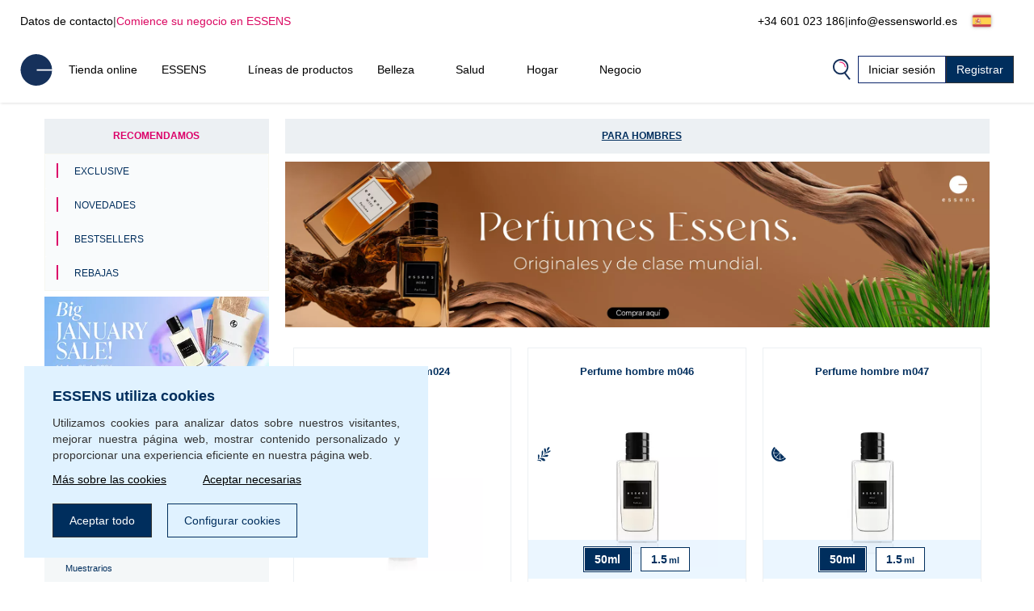

--- FILE ---
content_type: text/html; charset=UTF-8
request_url: https://www.essensworld.es/para-hombres-c20/
body_size: 27186
content:
<!DOCTYPE html>
<html lang="es">
<head>
    <script>
        let gtm_data = [{"ecomm_pagetype":"category","category_name":"Para Hombres","event":"remarketing"}];

        window.dataLayer = window.dataLayer || [];
        for (let i in gtm_data) {
            if (gtm_data.hasOwnProperty(i)) {
                window.dataLayer.push(gtm_data[i]);
            }
        }
    </script>
                <!-- Google Tag Manager -->
        <script>
            (function (w, d, s, l, i) {
                w[l] = w[l] || [];
                w[l].push({
                    'gtm.start':
                        new Date().getTime(), event: 'gtm.js'
                });
                var f = d.getElementsByTagName(s)[0],
                    j = d.createElement(s), dl = l != 'dataLayer' ? '&l=' + l : '';
                j.async = true;
                j.src =
                    'https://www.googletagmanager.com/gtm.js?id=' + i + dl;
                f.parentNode.insertBefore(j, f);
            })(window, document, 'script', 'dataLayer', 'GTM-P22WZDC');
        </script>
        <!-- End Google Tag Manager -->
        <meta http-equiv="Content-Type" content="text/html; charset=utf-8"/>
    <title>Para Hombres | ESSENS Spain</title>
    <meta http-equiv="Content-Style-Type" content="text/css"/>
    <meta http-equiv="Content-language" content="es"/>
            <meta name="Keywords" content="ESSENS es Perfumes Aloe Vera Colostrum Home Pharmacy Cosmética"/>
        <meta name="Description" content="We want to make people's lives better"/>
    <meta name="Robots" content="all"/>
    <meta name="Author" content="Essens"/>
    <meta name="viewport" content="width=device-width, height=device-height">
    <meta name="facebook-domain-verification" content="zzhznnrvmh94r30qytp0tchu05s18n"/>

    <link rel="shortcut icon" href="https://www.essensworld.es/favicon.ico"/>

    
            <meta property='og:type' content='website'>
            <meta property='og:url' content=''>
            <meta property='og:title' content='Para Hombres | ESSENS Spain'>
            <meta property='og:description' content='We want to make people&#039;s lives better'>
            <meta property='og:image' content='https://static.essensworld.com/images/world/essensworld-fb.jpg'>
            <meta property='og:image:secure_url' content='https://static.essensworld.com/images/world/essensworld-fb.jpg'>
            <meta property='og:image:width' content='1350'>
            <meta property='og:image:height' content='646'><link rel='canonical' href='https://www.essensworld.es/para-hombres-c20/'>
<!--    --><!--        <meta name="apple-itunes-app" content="app-id=1437782185">-->
<!--        <meta name="google-play-app" content="app-id=com.essensworld.myessens">-->
<!--    -->
            <link rel="stylesheet" type="text/css" href="https://www.essensworld.es/styles/bootstrap.min.css?v3">
        <link rel="stylesheet" href="https://kit.fontawesome.com/5adb7844e1.css" crossorigin="anonymous">
    <link rel="stylesheet" type="text/css" href="https://www.essensworld.es/styles/responsive.css?v2">
    <link rel="stylesheet" type="text/css" href="https://www.essensworld.es/styles/main.css?t4fj96">
    <link rel="stylesheet" type="text/css" href="https://www.essensworld.es/styles/country_flags_sprites.css?t5ks65">
    <link rel="stylesheet" type="text/css" href="https://www.essensworld.es/styles/swiper.css?v2">
    <link rel="stylesheet" type="text/css" href="https://www.essensworld.es/styles/animate.css?v2">
    <link rel="stylesheet" type="text/css" href="https://www.essensworld.es/styles/jquery.bootstrap-touchspin.css?v2">
            <link rel="stylesheet" type="text/css" href="//blueimp.github.io/Gallery/css/blueimp-gallery.min.css?v2">
        <link rel="stylesheet" type="text/css" href="https://www.essensworld.es/styles/jquery.smartbanner.css?v2" media="screen">
    <link rel="stylesheet" type="text/css" href="https://www.essensworld.es/styles/select2.css?v2">
    <link rel="stylesheet" type="text/css" href="https://www.essensworld.es/styles/cms_layouts.css?t6st9m">
    <link rel="stylesheet" type="text/css" href="//static.essensworld.com/images/flagicon/css/flag-icon.min.css">
    <link rel="stylesheet" type="text/css" href="https://static.essensworld.com/images/flag_new/sprite/sprite.css?t60z38">

    <link rel='stylesheet' type='text/css' href='https://www.essensworld.es/styles/menu_new.css?v57'>
            <style>
            .hide-for-premium {
                display: block;
            }

            .hide-for-non-premium {
                display: none;
            }
        </style>
        <style>
        .touch_spin_number {
            background: #f9fbfc;
            border: 1px solid #ecf0f3;
            border-radius: 0;
            color: #002e5d;
            font-family: 'Roboto', sans-serif;
            font-size: 16px;
            margin-left: -2px;
            margin-right: -2px;
        }

        .btn-default:hover {
            background-color: #ecf0f3;
            border-color: #ecf0f3 !important;
        }

        .iframed {
            display: none;
        }

        .wrap {
            position: relative;
            /*right: 17px;*/
            /*top: 0;*/
        }

        .menu-overlay {
            display: none;
            position: fixed;
            overflow-y: scroll;
            overscroll-behavior: contain;
            top: 0;
            right: 0;
            bottom: 0;
            left: 0;
            background: black;
            opacity: 0.3;
            z-index: 9999;
        }

        .lock-scroll .menu-overlay {
            display: block;
        }

    </style>

    <script src="https://www.essensworld.es/scripts/html5shiv.js?v2"></script>
    <script src="https://www.essensworld.es/scripts/jquery.js?v2"></script>

            <script src="https://www.essensworld.es/scripts/bootstrap.min.js?v2"></script>
    
    <script src="https://www.essensworld.es/scripts/jquery.bootstrap-touchspin.js?v2"></script>
    <script src="https://www.essensworld.es/scripts/select2.full.js?v2"></script>

            <script src="https://www.essensworld.es/scripts/gtm_handler.js?v2"></script>
    
    <script>
        var iframed = window.location !== window.parent.location;
        if (iframed) {
            $('head').append('<style> header{display: none} </style>');
        }
    </script>
    <script>
        const essens = {...console};
        (() => {
            if (true) {
                const methods = Object.getOwnPropertyNames(console);
                for (let i = 0; i < methods.length; i++) {
                    essens[methods[i]] = () => (void 0)
                }
            }
        })()
    </script>

    <script src="https://www.essensworld.es/scripts/main-new.js?v6"></script>
    <script src="https://www.essensworld.es/scripts/main.js?t2277q"></script>
    <script src="https://www.essensworld.es/scripts/cms.js?t5kdgb"></script>

    <script src="https://www.essensworld.es/scripts/swiper.js?v4"></script>
    <script src="https://www.essensworld.es/scripts/eshop.js?t73f34"></script>
    <script src="https://www.essensworld.es/scripts/jquery.smartbanner.js?v2"></script>

                <script src="//blueimp.github.io/Gallery/js/jquery.blueimp-gallery.min.js"></script>
        <script src='https://www.google.com/recaptcha/api.js'></script>
    <script>
        const GET = {"cat_id":"20"},
            root = "https://www.essensworld.es",
            war_id = "94",
            con_nr = "",
            subcart_con_nr = "",
            is_essens_ip = "false",
            age_restrict = [],
            set_builder_items = ["bs1newbie","bs2beauty","bs3health","bs4home","bs5prem","bs5premru","01sta23o","01sta23n","01sta23d","02sta23ok","startset","startset2","bs1newbie","startset3","startset4","startset5","vitset01","02sta23or","02sta23nr","02sta23dr","bs6beauty","setch82","setch83","bs7basic","bs8adv"],
            lang = $('html').attr('lang'),
            numberFormat = {"decSeparator":",","thouSeparator":".","currency":"\u20ac","decimals":2,"currencyLocation":"after"}
        window.EssensApp = window.EssensApp || {}
        EssensApp = {
            ...EssensApp,
            root: root,
            war_id: war_id,
            con_nr: con_nr,
            subcart_con_nr: subcart_con_nr,
            is_essens_ip: is_essens_ip,
            age_restrict: age_restrict,
            set_builder_items: set_builder_items,
            lang: lang,
            numberFormat: numberFormat
        }

    </script>
            <!-- Begin Leadhub Pixel Code -->
        <script>
            (function (w, d, x, n, u, t, f, s, o) {
                f = 'LHInsights';
                w[n] = w[f] = w[f] || function (n, d) {
                    (w[f].q = w[f].q || []).push([n, d])
                };
                w[f].l = 1 * new Date();
                s = d.createElement(x);
                s.async = 1;
                s.src = u + '?t=' + t;
                o = d.getElementsByTagName(x)[0];
                o.parentNode.insertBefore(s, o)
            })(window, document, 'script', 'lhi', '//www.lhinsights.com/agent.js', 'essJm0e8Al2Qens');
            lhi('pageview');
        </script>
        <!-- End Leadhub Pixel Code -->
        <script>
            const lhi_data = [];
            const lhi_data_initial = [];
        </script>
        <script src="https://www.essensworld.es/scripts/leadhub_handler.js?5"></script>
                <!-- Smartsupp Live Chat script -->
        <script type="text/javascript">
            var _smartsupp = _smartsupp || {};
            _smartsupp.key = '5f66b53d05f4f104e4606c2a8ca6ad5091eb38bc';
            window.smartsupp || (function (d) {
                var s, c, o = smartsupp = function () {
                    o._.push(arguments)
                };
                o._ = [];
                s = d.getElementsByTagName('script')[0];
                c = d.createElement('script');
                c.type = 'text/javascript';
                c.charset = 'utf-8';
                c.async = true;
                c.src = 'https://www.smartsuppchat.com/loader.js?';
                s.parentNode.insertBefore(c, s);
            })(document);
            smartsupp('language', lang);
            _smartsupp.hideWidget = true;
            _smartsupp.hideMobileWidget = true;

            $(document).on('click', '.open-chatbot', () => {
                smartsupp('chat:open');
                return false;
            })
        </script>
    </head><body>
    <!-- Google Tag Manager (noscript) -->
    <noscript>
        <iframe src="https://www.googletagmanager.com/ns.html?id=GTM-P22WZDC"
                height="0" width="0" style="display:none;visibility:hidden"></iframe>
    </noscript>
    <!-- End Google Tag Manager (noscript) -->

<div id="fb-root"></div>
<script src="https://connect.facebook.net//sdk.js#xfbml=1&version=v24.0" nonce="7ckWLGrH"></script>
<script>
    window.top.fbAsyncInit = function () {
        FB.init({
            appId: '544609237125589',
            cookie: true,
            xfbml: true,
            version: 'v24.0'
        });
    };

    (function (d, s, id) {
        var js, fjs = d.getElementsByTagName(s)[0];
        if (d.getElementById(id)) return;
        js = d.createElement(s);
        js.id = id;
        js.src = "//connect.facebook.net//sdk.js#xfbml=1&version=v24.0";
        fjs.parentNode.insertBefore(js, fjs);
    }(document, 'script', 'facebook-jssdk'));
</script>

<!-- The Bootstrap Image Gallery lightbox, should be a child element of the document body -->
<div id="blueimp-gallery" class="blueimp-gallery blueimp-gallery-controls">
    <!-- The container for the modal slides -->
    <div class="slides"></div>
    <!-- Controls for the borderless lightbox -->
    <h3 class="title"></h3>
    <a class="prev"></a>
    <a class="next"></a>
    <a class="close"></a>
    <a class="play-pause"></a>
    <ol class="indicator"></ol>
    <!-- The modal dialog, which will be used to wrap the lightbox content -->
    <div class="modal fade">
        <div class="modal-dialog">
            <div class="modal-content">
                <div class="modal-header">
                    <button type="button" class="close" aria-hidden="true">&times;</button>
                    <h4 class="modal-title"></h4>
                </div>
                <div class="modal-body next"></div>
                <div class="modal-footer">
                    <button type="button" class="btn btn-default pull-left prev">
                        <i class="glyphicon glyphicon-chevron-left"></i>
                        Previous
                    </button>
                    <button type="button" class="btn btn-primary next">
                        Next
                        <i class="glyphicon glyphicon-chevron-right"></i>
                    </button>
                </div>
            </div>
        </div>
    </div>
</div>
<header id="header">
        <div class="header-top container-fluid d-xl-flex d-none px-0">
        <div class="header-top-left d-flex">
            <a href="https://www.essensworld.es/contacts.php">Datos de contacto</a>
            <div class="odmrdnik">|</div>
                            <a href="https://www.essensworld.es/business/" class="start-buss">Comience su negocio en ESSENS</a>
                    </div>
                <div class="header-top-right d-flex align-items-center">
            <a href="tel:+34 601 023 186">+34 601 023 186</a>
            <div class="odmrdnik">|</div>
            <a href="/cdn-cgi/l/email-protection#7c15121a133c190f0f19120f0b130e101852190f"><span class="__cf_email__" data-cfemail="3d54535b527d584e4e58534e4a524f515913584e">[email&#160;protected]</span></a>
            <div class="language-select btn-group" style="margin-left: 5px;">
                <div class='btn-group'>
                
                <button type='button' 
                    id='dropdownMenuButton' class='btn btn-default dropdown-toggle' 
                    data-toggle='dropdown'  data-bs-toggle='dropdown' aria-expanded='false'>
                    <div class="reg-country-flag small flag-es"></div>
                    <span class='lng-select-txt'>Español</span>
                    <i class='fa-solid fa-caret-down' style='font-size: 12px;'></i>
                </button> 
                <ul class='dropdown-menu-flag dropdown-menu' style='z-index: 11000'>
            <li>
                <a class='dropdown-item' href="https://www.essensworld.es/para-hombres-c20/?lang=bg" rel='nofollow'>
                     <div class="reg-country-flag small flag-bg"></div>
                     <span> Bŭlgarski </span>
                </a>
            </li>
            <li>
                <a class='dropdown-item' href="https://www.essensworld.es/para-hombres-c20/?lang=cz" rel='nofollow'>
                     <div class="reg-country-flag small flag-cz"></div>
                     <span> Čeština </span>
                </a>
            </li>
            <li>
                <a class='dropdown-item' href="https://www.essensworld.es/para-hombres-c20/?lang=de" rel='nofollow'>
                     <div class="reg-country-flag small flag-de"></div>
                     <span> Deutsch </span>
                </a>
            </li>
            <li>
                <a class='dropdown-item' href="https://www.essensworld.es/para-hombres-c20/?lang=en" rel='nofollow'>
                     <div class="reg-country-flag small flag-en"></div>
                     <span> English </span>
                </a>
            </li>
            <li>
                <a class='dropdown-item' href="https://www.essensworld.es/para-hombres-c20/?lang=es" rel='nofollow'>
                     <div class="reg-country-flag small flag-es"></div>
                     <span> Español </span>
                </a>
            </li>
            <li>
                <a class='dropdown-item' href="https://www.essensworld.es/para-hombres-c20/?lang=gr" rel='nofollow'>
                     <div class="reg-country-flag small flag-gr"></div>
                     <span> Eλληνικά </span>
                </a>
            </li>
            <li>
                <a class='dropdown-item' href="https://www.essensworld.es/para-hombres-c20/?lang=fr" rel='nofollow'>
                     <div class="reg-country-flag small flag-fr"></div>
                     <span> Français </span>
                </a>
            </li>
            <li>
                <a class='dropdown-item' href="https://www.essensworld.es/para-hombres-c20/?lang=it" rel='nofollow'>
                     <div class="reg-country-flag small flag-it"></div>
                     <span> Italiano </span>
                </a>
            </li>
            <li>
                <a class='dropdown-item' href="https://www.essensworld.es/para-hombres-c20/?lang=lv" rel='nofollow'>
                     <div class="reg-country-flag small flag-lv"></div>
                     <span> Latviešu </span>
                </a>
            </li>
            <li>
                <a class='dropdown-item' href="https://www.essensworld.es/para-hombres-c20/?lang=lt" rel='nofollow'>
                     <div class="reg-country-flag small flag-lt"></div>
                     <span> Lietuvių </span>
                </a>
            </li>
            <li>
                <a class='dropdown-item' href="https://www.essensworld.es/para-hombres-c20/?lang=pl" rel='nofollow'>
                     <div class="reg-country-flag small flag-pl"></div>
                     <span> Polish </span>
                </a>
            </li>
            <li>
                <a class='dropdown-item' href="https://www.essensworld.es/para-hombres-c20/?lang=ro" rel='nofollow'>
                     <div class="reg-country-flag small flag-ro"></div>
                     <span> Română </span>
                </a>
            </li>
            <li>
                <a class='dropdown-item' href="https://www.essensworld.es/para-hombres-c20/?lang=sk" rel='nofollow'>
                     <div class="reg-country-flag small flag-sk"></div>
                     <span> Slovenčina </span>
                </a>
            </li>
            <li>
                <a class='dropdown-item' href="https://www.essensworld.es/para-hombres-c20/?lang=si" rel='nofollow'>
                     <div class="reg-country-flag small flag-si"></div>
                     <span> Slovenščina </span>
                </a>
            </li>
            <li>
                <a class='dropdown-item' href="https://www.essensworld.es/para-hombres-c20/?lang=ru" rel='nofollow'>
                     <div class="reg-country-flag small flag-ru"></div>
                     <span> Русский </span>
                </a>
            </li>
            <li>
                <a class='dropdown-item' href="https://www.essensworld.es/para-hombres-c20/?lang=uk" rel='nofollow'>
                     <div class="reg-country-flag small flag-ua"></div>
                     <span> Украї́нська </span>
                </a>
            </li>
            <li>
                <a class='dropdown-item' href="https://www.essensworld.es/para-hombres-c20/?lang=kz" rel='nofollow'>
                     <div class="reg-country-flag small flag-kz"></div>
                     <span> Қазақша </span>
                </a>
            </li></ul>
            </div>            </div>
        </div>
    </div>


    <nav id="navbar-nologin" class="navbar-new">
        <a href="https://www.essensworld.es" class="">
            <!-- TODO src -->
            <img src="//static.essensworld.com/images/essens_logo_e.svg" alt="essens_logo" width="40px">
        </a>

        <!-- Collect the nav links, forms, and other content for toggling -->
        <div class="navbar-collapse-new collapse navbar-collapse" id="bs-example-navbar-collapse-1">
            <ul class="navbar-nav-new">
                <li><a href='https://www.essensworld.es/eshop/' >Tienda online</a></li><li class='dropdown'>
                                <a href='https://www.essensworld.es/essens.php' class='dropdown-toggle' > 
                                    <span class='nav-name'> ESSENS</span>
                                    <i class='icon-dropdown-arrow fa fa-angle-down' aria-hidden='true'></i>
                                </a>
                                <ul class='dropdown-menu'>
                                    <li>
                                        <a href='https://www.essensworld.es/about_essens' >
                                            <span>Sobre la empresa</span>
                                        </a>
                                    </li><li>
                                        <a href='https://essensworld.com/team.php' >
                                            <span>Management</span>
                                        </a>
                                    </li><li>
                                        <a href='https://www.essensworld.es/essens_science.php' >
                                            <span>La Junta Científica</span>
                                        </a>
                                    </li><li>
                                        <a href='https://www.essensworld.com/branches.php' >
                                            <span>Sucursales</span>
                                        </a>
                                    </li><li>
                                        <a href='https://www.essensworld.com/facts.php' >
                                            <span>Datos</span>
                                        </a>
                                    </li><li>
                                        <a href='https://www.essensworld.es/blog/' >
                                            <span>Blog</span>
                                        </a>
                                    </li>
                                </ul>
                        </li><li><a href='https://www.essensworld.es/product_lines.php' >Líneas de productos</a></li><li class='dropdown'>
                                <a href='https://www.essensworld.es/-c6984' class='dropdown-toggle' > 
                                    <span class='nav-name'> Belleza</span>
                                    <i class='icon-dropdown-arrow fa fa-angle-down' aria-hidden='true'></i>
                                </a>
                                <ul class='dropdown-menu'>
                                    <li>
                                        <a href='https://www.essensworld.es/h1/parfemy-h14/' >
                                            <span>Perfumes and cosmetics</span>
                                        </a>
                                    </li><li>
                                        <a href='https://www.essensworld.es/niche-c1685' >
                                            <span>NICHE</span>
                                        </a>
                                    </li><li>
                                        <a href='https://www.essensworld.es/4-elements-c4914' >
                                            <span>4 ELEMENTS</span>
                                        </a>
                                    </li><li>
                                        <a href='https://www.essensworld.es/must-have-edition-c6984/' >
                                            <span>Must Have Edition</span>
                                        </a>
                                    </li><li>
                                        <a href='https://www.essensworld.es/colostrum-cosmetics-c791/' >
                                            <span>Colostrum</span>
                                        </a>
                                    </li><li>
                                        <a href='https://www.essensworld.es/aloe-vera-cosmetics-c729/' >
                                            <span>Aloe Vera</span>
                                        </a>
                                    </li><li>
                                        <a href='https://www.essensworld.es/canassens-c11457/' >
                                            <span>Canassens</span>
                                        </a>
                                    </li><li>
                                        <a href='https://www.essensworld.es/hand-foot-care-c1661' >
                                            <span>Hand and Foot Care</span>
                                        </a>
                                    </li>
                                </ul>
                        </li><li class='dropdown'>
                                <a href='https://www.essensworld.es/-c652' class='dropdown-toggle' > 
                                    <span class='nav-name'> Salud</span>
                                    <i class='icon-dropdown-arrow fa fa-angle-down' aria-hidden='true'></i>
                                </a>
                                <ul class='dropdown-menu'>
                                    <li>
                                        <a href='https://www.essensworld.es/colostrum-food-supplements-c760/' >
                                            <span>Colostrum</span>
                                        </a>
                                    </li><li>
                                        <a href='https://www.essensworld.es/aloe-vera-food-supplements-c698/' >
                                            <span>Aloe Vera</span>
                                        </a>
                                    </li><li>
                                        <a href='https://www.essensworld.es/vitassens-c11489/' >
                                            <span>Vitassens</span>
                                        </a>
                                    </li><li>
                                        <a href='https://www.essensworld.es/nutriessens-c1779' >
                                            <span>Nutriessens</span>
                                        </a>
                                    </li><li>
                                        <a href='https://www.essensworld.es/home-pharmacy-c652' >
                                            <span>Home Pharmacy</span>
                                        </a>
                                    </li><li>
                                        <a href='https://www.essensworld.es/monolaurin-c5180' >
                                            <span>Monolaurin</span>
                                        </a>
                                    </li><li>
                                        <a href='https://www.essensworld.es/lactoferrin-c1227' >
                                            <span>Lactoferrin</span>
                                        </a>
                                    </li>
                                </ul>
                        </li><li class='dropdown'>
                                <a href='https://www.essensworld.es/-c2438' class='dropdown-toggle' > 
                                    <span class='nav-name'> Hogar</span>
                                    <i class='icon-dropdown-arrow fa fa-angle-down' aria-hidden='true'></i>
                                </a>
                                <ul class='dropdown-menu'>
                                    <li>
                                        <a href='https://www.essensworld.es/slow-living-c7709/' >
                                            <span>Slow Living</span>
                                        </a>
                                    </li><li>
                                        <a href='https://www.essensworld.es/home-clean-c2438/' >
                                            <span>Home Clean</span>
                                        </a>
                                    </li><li>
                                        <a href='https://www.essensworld.es/home-perfume-c1144/' >
                                            <span>Home Perfume</span>
                                        </a>
                                    </li>
                                </ul>
                        </li><li class='dropdown'>
                                <a href='https://www.essensworld.es/essens.php' class='dropdown-toggle' > 
                                    <span class='nav-name'> Negocio</span>
                                    <i class='icon-dropdown-arrow fa fa-angle-down' aria-hidden='true'></i>
                                </a>
                                <ul class='dropdown-menu'>
                                    <li>
                                        <a href='https://www.essensworld.es/business/' >
                                            <span>Negocio</span>
                                        </a>
                                    </li><li>
                                        <a href='https://www.essensworld.es/registration.php' >
                                            <span>Registrar</span>
                                        </a>
                                    </li><li>
                                        <a href='https://www.essensworld.es/faststart' >
                                            <span>Fast start</span>
                                        </a>
                                    </li><li>
                                        <a href='https://www.essensworld.es/bestseller_pack' >
                                            <span>Bestseller pack</span>
                                        </a>
                                    </li><li>
                                        <a href='https://www.essensworld.com/app.php' >
                                            <span>myESSENS</span>
                                        </a>
                                    </li>
                                </ul>
                        </li>            </ul>
            <div class="navbar-nav-new" style="margin-left: auto; gap: 10px;">
                <div>
                    <a class="navbar-icon-wrap" href="#" data-toggle="modal" data-target="#modal-search"
                       data-bs-toggle="modal" data-bs-target="#modal-search">
                        <img src="//static.essensworld.com/images/icons/search.png" alt="icons">
                    </a>
                </div>
                <!--<div>
                    <div class="language-select btn-group">
                                        </div>
                </div>-->
                <a href="https://www.essensworld.es/login.php?next=ef987f52cf2aa847d0cc49901028520a8571be33c6cbaa86a57c44cb182e92210ec0e22f99c8f1c8bd15c22afa4d8b7" id="login-button"
                   class="btn btn-secondary">Iniciar sesión</a>
                                    <a href="https://www.essensworld.es/registration.php" class="btn btn-primary">Registrar</a>
                            </div>
        </div>
        <!-- /.navbar-collapse -->

        <div class="navbar-new-mobile">
            <!--<a class="navbar-icon-wrap" href="#" data-toggle="modal" data-target="#modal-search"
                   data-bs-toggle="modal" data-bs-target="#modal-search">
                    <img src="/images/icons/search.png" alt="icons">
                </a>-->
            <a href="https://www.essensworld.es/login.php?next=ef987f52cf2aa847d0cc49901028520a8571be33c6cbaa86a57c44cb182e92210ec0e22f99c8f1c8bd15c22afa4d8b7" id="login-button"
               class="btn btn-secondary">
                <i class="fa-duotone fa-arrow-right-to-bracket blue-pink" style="margin-right: 3px;"></i>
                <span style="color: #002e5d;">Iniciar sesión</span>
            </a>
            <div class="navbar-new-burger" onclick="openSideMenuByQuery('#side-menu-nologin')">
                <div></div>
                <div></div>
                <div></div>
            </div>
        </div>

    </nav>

    <div id='side-menu-nologin' class='side-nav-menu'>

        <div class='row'>
            <div class='col-xs-5 col-5' style='margin: 0 4px 0 -4px; padding-left: 0; text-align: left;'>
                <div class='language-select btn-group'>
                    <div class='btn-group'>
                
                <button type='button' 
                    id='dropdownMenuButton' class='btn btn-default dropdown-toggle' 
                    data-toggle='dropdown'  data-bs-toggle='dropdown' aria-expanded='false'>
                    <div class="reg-country-flag small flag-es"></div>
                    <span class='lng-select-txt'>Español</span>
                    <i class='fa-solid fa-caret-down' style='font-size: 12px;'></i>
                </button> 
                <ul class='dropdown-menu-flag dropdown-menu' style='z-index: 11000'>
            <li>
                <a class='dropdown-item' href="https://www.essensworld.es/para-hombres-c20/?lang=bg" rel='nofollow'>
                     <div class="reg-country-flag small flag-bg"></div>
                     <span> Bŭlgarski </span>
                </a>
            </li>
            <li>
                <a class='dropdown-item' href="https://www.essensworld.es/para-hombres-c20/?lang=cz" rel='nofollow'>
                     <div class="reg-country-flag small flag-cz"></div>
                     <span> Čeština </span>
                </a>
            </li>
            <li>
                <a class='dropdown-item' href="https://www.essensworld.es/para-hombres-c20/?lang=de" rel='nofollow'>
                     <div class="reg-country-flag small flag-de"></div>
                     <span> Deutsch </span>
                </a>
            </li>
            <li>
                <a class='dropdown-item' href="https://www.essensworld.es/para-hombres-c20/?lang=en" rel='nofollow'>
                     <div class="reg-country-flag small flag-en"></div>
                     <span> English </span>
                </a>
            </li>
            <li>
                <a class='dropdown-item' href="https://www.essensworld.es/para-hombres-c20/?lang=es" rel='nofollow'>
                     <div class="reg-country-flag small flag-es"></div>
                     <span> Español </span>
                </a>
            </li>
            <li>
                <a class='dropdown-item' href="https://www.essensworld.es/para-hombres-c20/?lang=gr" rel='nofollow'>
                     <div class="reg-country-flag small flag-gr"></div>
                     <span> Eλληνικά </span>
                </a>
            </li>
            <li>
                <a class='dropdown-item' href="https://www.essensworld.es/para-hombres-c20/?lang=fr" rel='nofollow'>
                     <div class="reg-country-flag small flag-fr"></div>
                     <span> Français </span>
                </a>
            </li>
            <li>
                <a class='dropdown-item' href="https://www.essensworld.es/para-hombres-c20/?lang=it" rel='nofollow'>
                     <div class="reg-country-flag small flag-it"></div>
                     <span> Italiano </span>
                </a>
            </li>
            <li>
                <a class='dropdown-item' href="https://www.essensworld.es/para-hombres-c20/?lang=lv" rel='nofollow'>
                     <div class="reg-country-flag small flag-lv"></div>
                     <span> Latviešu </span>
                </a>
            </li>
            <li>
                <a class='dropdown-item' href="https://www.essensworld.es/para-hombres-c20/?lang=lt" rel='nofollow'>
                     <div class="reg-country-flag small flag-lt"></div>
                     <span> Lietuvių </span>
                </a>
            </li>
            <li>
                <a class='dropdown-item' href="https://www.essensworld.es/para-hombres-c20/?lang=pl" rel='nofollow'>
                     <div class="reg-country-flag small flag-pl"></div>
                     <span> Polish </span>
                </a>
            </li>
            <li>
                <a class='dropdown-item' href="https://www.essensworld.es/para-hombres-c20/?lang=ro" rel='nofollow'>
                     <div class="reg-country-flag small flag-ro"></div>
                     <span> Română </span>
                </a>
            </li>
            <li>
                <a class='dropdown-item' href="https://www.essensworld.es/para-hombres-c20/?lang=sk" rel='nofollow'>
                     <div class="reg-country-flag small flag-sk"></div>
                     <span> Slovenčina </span>
                </a>
            </li>
            <li>
                <a class='dropdown-item' href="https://www.essensworld.es/para-hombres-c20/?lang=si" rel='nofollow'>
                     <div class="reg-country-flag small flag-si"></div>
                     <span> Slovenščina </span>
                </a>
            </li>
            <li>
                <a class='dropdown-item' href="https://www.essensworld.es/para-hombres-c20/?lang=ru" rel='nofollow'>
                     <div class="reg-country-flag small flag-ru"></div>
                     <span> Русский </span>
                </a>
            </li>
            <li>
                <a class='dropdown-item' href="https://www.essensworld.es/para-hombres-c20/?lang=uk" rel='nofollow'>
                     <div class="reg-country-flag small flag-ua"></div>
                     <span> Украї́нська </span>
                </a>
            </li>
            <li>
                <a class='dropdown-item' href="https://www.essensworld.es/para-hombres-c20/?lang=kz" rel='nofollow'>
                     <div class="reg-country-flag small flag-kz"></div>
                     <span> Қазақша </span>
                </a>
            </li></ul>
            </div>
                </div>
            </div>
            <div class='col-xs-3 col-3' style='margin: 9px 0; padding-left: 7px; text-align: left;'>
            <a data-toggle='modal' data-target='#modal-search' data-bs-toggle='modal' data-bs-target='#modal-search' data-bs-toggle='modal' data-bs-target='#modal-search'>
                <img src='//static.essensworld.com/images/icons/search.png' alt='icons' style='height: 19px; margin-top: -3px; margin-right: 3px;'>
            </a>
            </div>           
            <div class='col-xs-4 col-4 text-right text-end'>
                <i class='side-menu-icon-close fa fa-times' aria-hidden='true' onclick='closeSideMenuByQuery("#side-menu-nologin")'></i>
            </div>
        </div>
        <div class='mobile-menu'>
            <div class='dropdown-menu-mobile panel-group sidenav-border-top' id='accordion-nav-mobile' role='tablist' aria-multiselectable='true'
                 style='padding-top: 15px;'>
                <a href='https://www.essensworld.es/eshop/' class='nav-item-mobile panel-title' >Tienda online</a><div class='panel'>
                                    <div class='' role='tab' id='heading-10'>
                                        <h4 class='panel-title'>
                                            <a class='dropdown-toggle-mobile collapsed' role='button' data-toggle='collapse' data-bs-toggle='collapse' data-parent='#accordion' href='#collapse-10' data-bs-target='#collapse-10' aria-expanded='true' aria-controls='collapse-10'>
                                                 ESSENS
                                                <i class='icon-dropdown-arrow fa fa-angle-up' aria-hidden='true'></i>
                                            </a>
                                        </h4>
                                    </div>
                    
                                    <div id='collapse-10' class='panel-collapse collapse' role='tabpanel' aria-labelledby='heading-10'>
                                        <div class='panel-body'>
                                            <a href='https://www.essensworld.es/about_essens'  class='nav-item-mobile'>Sobre la empresa</a><a href='https://essensworld.com/team.php'  class='nav-item-mobile'>Management</a><a href='https://www.essensworld.es/essens_science.php'  class='nav-item-mobile'>La Junta Científica</a><a href='https://www.essensworld.com/branches.php'  class='nav-item-mobile'>Sucursales</a><a href='https://www.essensworld.com/facts.php'  class='nav-item-mobile'>Datos</a><a href='https://www.essensworld.es/blog/'  class='nav-item-mobile'>Blog</a>
                                        </div>
                                    </div>
                                </div><a href='https://www.essensworld.es/product_lines.php' class='nav-item-mobile panel-title' >Líneas de productos</a><div class='panel'>
                                    <div class='' role='tab' id='heading-12'>
                                        <h4 class='panel-title'>
                                            <a class='dropdown-toggle-mobile collapsed' role='button' data-toggle='collapse' data-bs-toggle='collapse' data-parent='#accordion' href='#collapse-12' data-bs-target='#collapse-12' aria-expanded='true' aria-controls='collapse-12'>
                                                 Belleza
                                                <i class='icon-dropdown-arrow fa fa-angle-up' aria-hidden='true'></i>
                                            </a>
                                        </h4>
                                    </div>
                    
                                    <div id='collapse-12' class='panel-collapse collapse' role='tabpanel' aria-labelledby='heading-12'>
                                        <div class='panel-body'>
                                            <a href='https://www.essensworld.es/h1/parfemy-h14/'  class='nav-item-mobile'>Perfumes and cosmetics</a><a href='https://www.essensworld.es/niche-c1685'  class='nav-item-mobile'>NICHE</a><a href='https://www.essensworld.es/4-elements-c4914'  class='nav-item-mobile'>4 ELEMENTS</a><a href='https://www.essensworld.es/must-have-edition-c6984/'  class='nav-item-mobile'>Must Have Edition</a><a href='https://www.essensworld.es/colostrum-cosmetics-c791/'  class='nav-item-mobile'>Colostrum</a><a href='https://www.essensworld.es/aloe-vera-cosmetics-c729/'  class='nav-item-mobile'>Aloe Vera</a><a href='https://www.essensworld.es/canassens-c11457/'  class='nav-item-mobile'>Canassens</a><a href='https://www.essensworld.es/hand-foot-care-c1661'  class='nav-item-mobile'>Hand and Foot Care</a>
                                        </div>
                                    </div>
                                </div><div class='panel'>
                                    <div class='' role='tab' id='heading-13'>
                                        <h4 class='panel-title'>
                                            <a class='dropdown-toggle-mobile collapsed' role='button' data-toggle='collapse' data-bs-toggle='collapse' data-parent='#accordion' href='#collapse-13' data-bs-target='#collapse-13' aria-expanded='true' aria-controls='collapse-13'>
                                                 Salud
                                                <i class='icon-dropdown-arrow fa fa-angle-up' aria-hidden='true'></i>
                                            </a>
                                        </h4>
                                    </div>
                    
                                    <div id='collapse-13' class='panel-collapse collapse' role='tabpanel' aria-labelledby='heading-13'>
                                        <div class='panel-body'>
                                            <a href='https://www.essensworld.es/colostrum-food-supplements-c760/'  class='nav-item-mobile'>Colostrum</a><a href='https://www.essensworld.es/aloe-vera-food-supplements-c698/'  class='nav-item-mobile'>Aloe Vera</a><a href='https://www.essensworld.es/vitassens-c11489/'  class='nav-item-mobile'>Vitassens</a><a href='https://www.essensworld.es/nutriessens-c1779'  class='nav-item-mobile'>Nutriessens</a><a href='https://www.essensworld.es/home-pharmacy-c652'  class='nav-item-mobile'>Home Pharmacy</a><a href='https://www.essensworld.es/monolaurin-c5180'  class='nav-item-mobile'>Monolaurin</a><a href='https://www.essensworld.es/lactoferrin-c1227'  class='nav-item-mobile'>Lactoferrin</a>
                                        </div>
                                    </div>
                                </div><div class='panel'>
                                    <div class='' role='tab' id='heading-14'>
                                        <h4 class='panel-title'>
                                            <a class='dropdown-toggle-mobile collapsed' role='button' data-toggle='collapse' data-bs-toggle='collapse' data-parent='#accordion' href='#collapse-14' data-bs-target='#collapse-14' aria-expanded='true' aria-controls='collapse-14'>
                                                 Hogar
                                                <i class='icon-dropdown-arrow fa fa-angle-up' aria-hidden='true'></i>
                                            </a>
                                        </h4>
                                    </div>
                    
                                    <div id='collapse-14' class='panel-collapse collapse' role='tabpanel' aria-labelledby='heading-14'>
                                        <div class='panel-body'>
                                            <a href='https://www.essensworld.es/slow-living-c7709/'  class='nav-item-mobile'>Slow Living</a><a href='https://www.essensworld.es/home-clean-c2438/'  class='nav-item-mobile'>Home Clean</a><a href='https://www.essensworld.es/home-perfume-c1144/'  class='nav-item-mobile'>Home Perfume</a>
                                        </div>
                                    </div>
                                </div><div class='panel'>
                                    <div class='' role='tab' id='heading-15'>
                                        <h4 class='panel-title'>
                                            <a class='dropdown-toggle-mobile collapsed' role='button' data-toggle='collapse' data-bs-toggle='collapse' data-parent='#accordion' href='#collapse-15' data-bs-target='#collapse-15' aria-expanded='true' aria-controls='collapse-15'>
                                                 Negocio
                                                <i class='icon-dropdown-arrow fa fa-angle-up' aria-hidden='true'></i>
                                            </a>
                                        </h4>
                                    </div>
                    
                                    <div id='collapse-15' class='panel-collapse collapse' role='tabpanel' aria-labelledby='heading-15'>
                                        <div class='panel-body'>
                                            <a href='https://www.essensworld.es/business/'  class='nav-item-mobile'>Negocio</a><a href='https://www.essensworld.es/registration.php'  class='nav-item-mobile'>Registrar</a><a href='https://www.essensworld.es/faststart'  class='nav-item-mobile'>Fast start</a><a href='https://www.essensworld.es/bestseller_pack'  class='nav-item-mobile'>Bestseller pack</a><a href='https://www.essensworld.com/app.php'  class='nav-item-mobile'>myESSENS</a>
                                        </div>
                                    </div>
                                </div>
            </div>
        </div>
        <div class='buttons sidenav-border-top'>
            <a href=' /login.php?next=generateNextGet()' id='login-button' class='btn btn-secondary'>Iniciar sesión</a>
            <a href='/registration.php' class='btn btn-default btn-primary'>Registrar</a>
        </div>
    </div>    <div class="side-backdrop" onclick="
        closeSideMenuByQuery('#side-menu-nologin');
        closeSideMenuByQuery('#side-menu-login');
        closeSideMenuByQuery('#side-nav-cart');
        closeSideMenuByQuery('#side-nav-profile');
    "></div>
    <!--<div class="side-cart-backdrop" onclick="closeSideCart()"></div>-->

    <script data-cfasync="false" src="/cdn-cgi/scripts/5c5dd728/cloudflare-static/email-decode.min.js"></script><script>
        function openSideMenuByQuery(sidemenuQuery) {
            $(sidemenuQuery).addClass('open').trigger('side-open')
            $('.side-backdrop').addClass('show')
        }

        function closeSideMenuByQuery(sidemenuQuery) {
            $(sidemenuQuery).removeClass('open').trigger('side-close')
            $('.side-backdrop').removeClass('show')
        }
    </script>


    <div id="scrollUp" class="clickable" style="display: none; position: fixed; bottom: 20px; right: 20px; z-index: 100; color: #ed156d;">
        <i class="fa fa-angle-up fa-3x" style="font-weight: 600"></i>
    </div>
</header>



<!-- The Modal Search-->
<div class="modal fade" id="modal-search">
    <div class="modal-dialog">
        <div class="modal-content">

            <!-- Modal Header -->
            <div class="modal-header justify-content-end">
                <div type="button" class="close" data-dismiss="modal" data-bs-dismiss="modal" aria-label="Close">
                    <span aria-hidden="true">&times;</span>
                </div>
            </div>

            <!-- Modal body -->
            <div class="modal-body">
                <form action="https://www.essensworld.es/eshop.php">
                    <!--<label for="search"></label>-->
                    <input placeholder="¿Qué está buscando?" type="text" id="search" name="search" autofocus>
                    <button type="submit" class="icon-search">
                        <img src='//static.essensworld.com/images/icons/search.png' alt='icons'
                             style='margin-right: 3px;'>
                    </button>
                </form>
                <div class="searched-goods">
                </div>
            </div>

            <!-- Modal footer -->
            <div class="modal-footer">
            </div>

        </div>
    </div>
</div>

<script>
    let check_timer;
    let eshopSearchRequest = null;

    $(document)
        .on('input', '#search', function () {

            startLoader();

            if (check_timer) {
                clearTimeout(check_timer);
            }

            check_timer = setTimeout(() => {
                sendGetRequest();
            }, 200);
        })
        .on('shown.bs.modal', '#modal-search', () => $('input#search').focus())

    function sendGetRequest() {
        let searched = $('#search').val();

        if (searched === '') {
            $('.searched-goods')
                .empty()
        } else {
            if (eshopSearchRequest) {
                eshopSearchRequest.abort();
            }

            eshopSearchRequest = $.get('https://www.essensworld.es/layout/search_modal_handler.php', {searched: searched})
                .done(function (data) {
                    $('.searched-goods')
                        .empty()
                        .append(data);
                    eshopSearchRequest = null;
                });
        }

    }

    function startLoader() {
        $('.searched-goods')
            .empty()
            .append('<div class="loader">');
    }

</script>
<div class="result-animation action-saved" id="confirm" style="display:none;">
    <img src="https://www.essensworld.es/imgs/ok-white.png" alt="Saved">
</div>

<div class="result-animation action-saved" id="loading" style="display:none;">
    <img src="https://www.essensworld.es/imgs/loading.svg" alt="Loading">
<!--    <i class="fa fa-spinner" style="color: white"></i>-->
</div>

<div class="result-animation action-error text-center" id="error" style="display:none;">
    <img src="https://www.essensworld.es/imgs/no-white.png" alt="Error">
    <h3 class="error-text text-center"></h3>
</div>

<div class="modal fade no-padding" id="modalSetSelector" role="dialog">
    <div class="modal-dialog modal-wider" role="document">
        <div class="modal-content">
            <div class="modal-header text-center">
                <h4 class="modal-title" style='font-weight: 400 !important; display: inline-block;'>
                </h4>
                <button type="button" class="close" data-dismiss="modal" aria-label="Close"><span aria-hidden="true">&times;</span></button>
            </div>
            <div class="modal-body"></div>

            <div class="form-signin">
                <div class="modal-footer">
                    <button type="button" class="btn btn-primary" data-dismiss="modal">Guardar</button>
                </div>
            </div>
        </div>
    </div>
</div>

<div class="modal fade no-padding" id="any_modal" role="dialog">
    <div class="modal-dialog" role="document">
        <div class="modal-content">
            <div class="modal-header text-center">
                <h4 class="modal-title" style='font-weight: 400 !important; display: inline-block;'>
                </h4>
                <button type="button" class="close bg-transparent border-0 fs-2 opacity-25" data-dismiss="modal" data-bs-dismiss="modal" aria-label="Close"><span aria-hidden="true">&times;</span></button>
            </div>
            <div class="modal-body"></div>
        </div>
    </div>
</div>

<div class="modal fade no-padding" id="any_modal_wide" role="dialog">
    <div class="modal-dialog modal-lg modal-wider" role="document">
        <div class="modal-content">
            <div class="modal-header text-center">
                <h4 class="modal-title" style='font-weight: 400 !important; display: inline-block;'>
                </h4>
                <button type="button" class="close" data-dismiss="modal" data-bs-dismiss="modal" aria-label="Close"><span aria-hidden="true">&times;</span></button>
            </div>
            <div class="modal-body"></div>
        </div>
    </div>
</div>

<script>
    window.onscroll = function () {
        if (screen.width < '1000') {
            myFunction()
        }
    };

    let navbar = document.getElementById("bar");
    let main = document.getElementById("mainpage-id");
    let sticky = navbar?.offsetTop;

    function myFunction() {
        if (window.pageYOffset >= sticky) {
            navbar?.classList.add("sticky");
            main?.classList.add("mainpage_pad")

        } else {
            navbar?.classList.remove("sticky");
            main?.classList.remove("mainpage_pad")
        }
    }

</script>
    <style>
        .eshop-ban-img {
            max-width: 100%;
            height: 455px;
            margin: 15px 0;
            object-fit: cover;
        }
    </style>


    <style>
        .cat-header img {
            max-width: 100%;
        }

        .btn.load-more {
            margin: 30px 0 40px;
            padding: 12px 15px;
            min-width: 200px;
            border: 2px solid #002e5d;
            background: white;
            color: #002e5d;
            font-weight: bold;
            transition: 0.3s;
        }

        .btn.load-more:hover {
            box-shadow: inset 300px 0 0.01px #002e5d;
            color: white;
        }

        .thumbnail-new .c_onstock {
            display: none;
        }

        .filter-h, .filter-h-mobile {
            display: none !important;
        }

        #eshop-war {
            margin-bottom: 0 !important;
        }
    </style>
    <div class="mainpage">
        <div class="container-fluid">
            <div class="row_eshop">
                                <div class="col-sm-12" style="padding-bottom: 7px; margin-top: -15px; z-index: 10">
                    <div class="col-md-3 col-sm-12">
                                            </div>
                </div>

                                    <div class="muhahaha eshop-categories small-hide">
                        
<div class="eshop-side-category col-sm-3 pad-zero-mob " style="z-index: 1">
    <div class="left-sidebar">
        <div class="bold pink text-center" style="background: #ecf0f3; padding: 13px; font-size: 12px;">
            RECOMENDAMOS        </div>
        <div class="panel-group category-products no-padding" style="margin-bottom: 0">
            <div class="panel panel-default">
                                    <div class='panel-heading new-menu-heading'>
                        <span class='new-menu-bg'></span>
                        <span class='panel-title'>
                                    <a href='https://www.essensworld.es/exclusive-c225'
                                       class='new-menu-collapse '>
                                        Exclusive                                    </a>
                                </span>
                    </div>
                                    <div class='panel-heading new-menu-heading'>
                        <span class='new-menu-bg'></span>
                        <span class='panel-title'>
                                    <a href='https://www.essensworld.es/-c10443'
                                       class='new-menu-collapse '>
                                        Novedades                                    </a>
                                </span>
                    </div>
                                    <div class='panel-heading new-menu-heading'>
                        <span class='new-menu-bg'></span>
                        <span class='panel-title'>
                                    <a href='https://www.essensworld.es/-c10444'
                                       class='new-menu-collapse '>
                                        Bestsellers                                    </a>
                                </span>
                    </div>
                                    <div class='panel-heading new-menu-heading'>
                        <span class='new-menu-bg'></span>
                        <span class='panel-title'>
                                    <a href='https://www.essensworld.es/sale-c10153'
                                       class='new-menu-collapse '>
                                        Rebajas                                    </a>
                                </span>
                    </div>
                            </div>
        </div>
    </div>
    <div style='margin: 7px 0'>
            <a href='https://www.essensworld.es/januarysale' target='' data-promo='{"type":"promotionClick","promo_id":"43962","promo_name":"UNI_400x150_january-sale_01_2026.jpg","promo_creative":"category_top","promo_position":"0"}'>
                <img width='100%' src='//static.essensworld.com/images/f/webp/banners//UNI_400x150_january-sale_01_2026.jpg' alt='' style='max-height: 100px; object-fit: cover;'>
            </a></div>    <div class="left-sidebar">
        <div class="bold pink text-center" style="background: #ecf0f3; padding: 13px; font-size: 12px;">
            CATEGORÍA        </div>
        <div class="left-sidebar">
            <div id="accordian" class="panel-group category-products accordion-parent"
                 style="padding: 0 !important; border: 0">
                <div class="panel panel-default">
                                                            
                    
                <div class='panel-heading new-menu-heading'>
                    
                    <span class='new-menu-bg'></span>
                    <span class='panel-title'>
                        <a href='https://www.essensworld.es/luxury-perfume-collection-c13122/' class='new-menu-collapse '>Luxury Perfume Collection <span class='category-new-flag pink'>NEW</span></a>
                    </span>
                </div>
                
                <div class='panel-heading new-menu-heading'>
                    
                    <a data-toggle='collapse' data-target='.s19'>
                        <span class='badge pull-right new-menu-chevron'><i class='fa fa-chevron-down'></i></span>
                    </a>
                    <span class='new-menu-bg'></span>
                    <span class='panel-title'>
                        <a href='https://www.essensworld.es/para-mujeres-c19/' class='new-menu-collapse '>Para Mujeres</a>
                    </span>
                </div>
                
                    <div id='s19' class='panel-collapse collapse  s19'>
                        <div class='panel-body new-menu-body'>
                            <ul><li><a href='https://www.essensworld.es/para-mujeres-perfumes-c21/#eshop_products' class=''>Perfumes</a></li><li><a href='https://www.essensworld.es/para-mujeres-body-mist-c1327/#eshop_products' class=''>Body Mist</a></li><li><a href='https://www.essensworld.es/para-mujeres-muestrarios-c23/#eshop_products' class=''>Muestrarios</a></li><li><a href='https://www.essensworld.es/para-mujeres-geles-de-ducha-c34/#eshop_products' class=''>Geles de ducha</a></li><li><a href='https://www.essensworld.es/para-mujeres-balsamos-corporales-c35/#eshop_products' class=''>Bálsamos corporales</a></li><li><a href='https://www.essensworld.es/para-mujeres-sets-c41/#eshop_products' class=''>Sets</a></li></ul>
                        </div>
                    </div>
                <div class='panel-heading new-menu-heading'>
                    
                    <a data-toggle='collapse' data-target='.s20'>
                        <span class='badge pull-right new-menu-chevron'><i class='fa fa-chevron-down'></i></span>
                    </a>
                    <span class='new-menu-bg'></span>
                    <span class='panel-title'>
                        <a href='https://www.essensworld.es/para-hombres-c20/' class='new-menu-collapse active'>Para Hombres</a>
                    </span>
                </div>
                
                    <div id='s20' class='panel-collapse collapse in s20'>
                        <div class='panel-body new-menu-body'>
                            <ul><li><a href='https://www.essensworld.es/para-hombres-perfumes-c24/#eshop_products' class=''>Perfumes</a></li><li><a href='https://www.essensworld.es/para-hombres-muestrarios-c25/#eshop_products' class=''>Muestrarios</a></li><li><a href='https://www.essensworld.es/para-hombres-geles-de-ducha-c36/#eshop_products' class=''>Geles de ducha</a></li><li><a href='https://www.essensworld.es/para-hombres-sets-c42/#eshop_products' class=''>Sets</a></li></ul>
                        </div>
                    </div>
                <div class='panel-heading new-menu-heading'>
                    
                    <span class='new-menu-bg'></span>
                    <span class='panel-title'>
                        <a href='https://www.essensworld.es/unisex-c15204/' class='new-menu-collapse '>Unisex</a>
                    </span>
                </div>
                
                <div class='panel-heading new-menu-heading'>
                    
                    <span class='new-menu-bg'></span>
                    <span class='panel-title'>
                        <a href='https://www.essensworld.es/ninos-c11274/' class='new-menu-collapse '>Niños</a>
                    </span>
                </div>
                
                <div class='panel-heading new-menu-heading'>
                    
                    <span class='new-menu-bg'></span>
                    <span class='panel-title'>
                        <a href='https://www.essensworld.es/4-elements-c4914/' class='new-menu-collapse '>4 ELEMENTS</a>
                    </span>
                </div>
                
                <div class='panel-heading new-menu-heading'>
                    
                    <span class='new-menu-bg'></span>
                    <span class='panel-title'>
                        <a href='https://www.essensworld.es/niche-c1685/' class='new-menu-collapse '>Niche</a>
                    </span>
                </div>
                
                <div class='panel-heading new-menu-heading'>
                    
                    <span class='new-menu-bg'></span>
                    <span class='panel-title'>
                        <a href='https://www.essensworld.es/vitassens-c11489/' class='new-menu-collapse '>Vitassens</a>
                    </span>
                </div>
                
                <div class='panel-heading new-menu-heading'>
                    
                    <a data-toggle='collapse' data-target='.s6984'>
                        <span class='badge pull-right new-menu-chevron'><i class='fa fa-chevron-down'></i></span>
                    </a>
                    <span class='new-menu-bg'></span>
                    <span class='panel-title'>
                        <a href='https://www.essensworld.es/must-have-edition-c6984/' class='new-menu-collapse '>MUST HAVE EDITION <span class='category-new-flag pink'>NEW</span></a>
                    </span>
                </div>
                
                    <div id='s6984' class='panel-collapse collapse  s6984'>
                        <div class='panel-body new-menu-body'>
                            <ul><li><a href='https://www.essensworld.es/must-have-edition-rostro-c7048/#eshop_products' class=''>Rostro</a></li><li><a href='https://www.essensworld.es/must-have-edition-ojos-c7112/#eshop_products' class=''>Ojos</a></li><li><a href='https://www.essensworld.es/must-have-edition-labios-c7176/#eshop_products' class=''>Labios</a></li><li><a href='https://www.essensworld.es/must-have-edition-unas-c7240/#eshop_products' class=''>Uñas</a></li><li><a href='https://www.essensworld.es/must-have-edition-accesorios-c7304/#eshop_products' class=''>Accesorios</a></li></ul>
                        </div>
                    </div>
                <div class='panel-heading new-menu-heading'>
                    
                    <a data-toggle='collapse' data-target='.s198'>
                        <span class='badge pull-right new-menu-chevron'><i class='fa fa-chevron-down'></i></span>
                    </a>
                    <span class='new-menu-bg'></span>
                    <span class='panel-title'>
                        <a href='https://www.essensworld.es/aloe-vera-c198/' class='new-menu-collapse '>Aloe Vera <span class='category-new-flag pink'>NEW</span></a>
                    </span>
                </div>
                
                    <div id='s198' class='panel-collapse collapse  s198'>
                        <div class='panel-body new-menu-body'>
                            <ul><li><a href='https://www.essensworld.es/aloe-vera-complementos-alimentarios-c698/#eshop_products' class=''>Complementos alimentarios</a></li><li><a href='https://www.essensworld.es/aloe-vera-cosmetica-c729/#eshop_products' class=''>Cosmética</a></li></ul>
                        </div>
                    </div>
                <div class='panel-heading new-menu-heading'>
                    
                    <a data-toggle='collapse' data-target='.s59'>
                        <span class='badge pull-right new-menu-chevron'><i class='fa fa-chevron-down'></i></span>
                    </a>
                    <span class='new-menu-bg'></span>
                    <span class='panel-title'>
                        <a href='https://www.essensworld.es/colostrum-c59/' class='new-menu-collapse '>Colostrum <span class='category-new-flag pink'>NEW</span></a>
                    </span>
                </div>
                
                    <div id='s59' class='panel-collapse collapse  s59'>
                        <div class='panel-body new-menu-body'>
                            <ul><li><a href='https://www.essensworld.es/colostrum-complementos-alimenticios-c760/#eshop_products' class=''>Complementos alimenticios</a></li><li><a href='https://www.essensworld.es/colostrum-cosmetica-c791/#eshop_products' class=''>Cosmética</a></li></ul>
                        </div>
                    </div>
                <div class='panel-heading new-menu-heading'>
                    
                    <span class='new-menu-bg'></span>
                    <span class='panel-title'>
                        <a href='https://www.essensworld.es/canassens-c11457/' class='new-menu-collapse '>Canassens</a>
                    </span>
                </div>
                
                <div class='panel-heading new-menu-heading'>
                    
                    <span class='new-menu-bg'></span>
                    <span class='panel-title'>
                        <a href='https://www.essensworld.es/home-clean-c2438/' class='new-menu-collapse '>Home Clean</a>
                    </span>
                </div>
                
                <div class='panel-heading new-menu-heading'>
                    
                    <span class='new-menu-bg'></span>
                    <span class='panel-title'>
                        <a href='https://www.essensworld.es/slow-living-c7709/' class='new-menu-collapse '>Slow Living</a>
                    </span>
                </div>
                
                <div class='panel-heading new-menu-heading'>
                    
                    <span class='new-menu-bg'></span>
                    <span class='panel-title'>
                        <a href='https://www.essensworld.es/home-perfume-c1144/' class='new-menu-collapse '>Home Perfume <span class='category-new-flag pink'>NEW</span></a>
                    </span>
                </div>
                
                <div class='panel-heading new-menu-heading'>
                    
                    <span class='new-menu-bg'></span>
                    <span class='panel-title'>
                        <a href='https://www.essensworld.es/monolaurin-c5180/' class='new-menu-collapse '>Monolaurin</a>
                    </span>
                </div>
                
                <div class='panel-heading new-menu-heading'>
                    
                    <span class='new-menu-bg'></span>
                    <span class='panel-title'>
                        <a href='https://www.essensworld.es/lactoferrin-c1227/' class='new-menu-collapse '>Lactoferrin</a>
                    </span>
                </div>
                
                <div class='panel-heading new-menu-heading'>
                    
                    <span class='new-menu-bg'></span>
                    <span class='panel-title'>
                        <a href='https://www.essensworld.es/essens-keto-c8304/' class='new-menu-collapse '>ESSENS Keto</a>
                    </span>
                </div>
                
                <div class='panel-heading new-menu-heading'>
                    
                    <span class='new-menu-bg'></span>
                    <span class='panel-title'>
                        <a href='https://www.essensworld.es/sun-care-c1195/' class='new-menu-collapse '>Sun Care</a>
                    </span>
                </div>
                
                <div class='panel-heading new-menu-heading'>
                    
                    <span class='new-menu-bg'></span>
                    <span class='panel-title'>
                        <a href='https://www.essensworld.es/home-pharmacy-c652/' class='new-menu-collapse '>Home Pharmacy</a>
                    </span>
                </div>
                
                <div class='panel-heading new-menu-heading'>
                    
                    <span class='new-menu-bg'></span>
                    <span class='panel-title'>
                        <a href='https://www.essensworld.es/hand-foot-care-c1661/' class='new-menu-collapse '>Hand & Foot Care</a>
                    </span>
                </div>
                
                <div class='panel-heading new-menu-heading'>
                    
                    <a data-toggle='collapse' data-target='.s8240'>
                        <span class='badge pull-right new-menu-chevron'><i class='fa fa-chevron-down'></i></span>
                    </a>
                    <span class='new-menu-bg'></span>
                    <span class='panel-title'>
                        <a href='https://www.essensworld.es/essens-style-c8240/' class='new-menu-collapse '>ESSENS Style</a>
                    </span>
                </div>
                
                    <div id='s8240' class='panel-collapse collapse  s8240'>
                        <div class='panel-body new-menu-body'>
                            <ul><li><a href='https://www.essensworld.es/essens-style-wear-c8272/#eshop_products' class=''>WEAR</a></li><li><a href='https://www.essensworld.es/essens-style-mujer-c9682/#eshop_products' class=''>Mujer</a></li><li><a href='https://www.essensworld.es/essens-style-hombre-c9714/#eshop_products' class=''>Hombre</a></li></ul>
                        </div>
                    </div>
                <div class='panel-heading new-menu-heading'>
                    
                    <span class='new-menu-bg'></span>
                    <span class='panel-title'>
                        <a href='https://www.essensworld.es/productos-publicitarios-c27/' class='new-menu-collapse '>Productos publicitarios</a>
                    </span>
                </div>
                
                <div class='panel-heading new-menu-heading'>
                    
                    <a data-toggle='collapse' data-target='.s111'>
                        <span class='badge pull-right new-menu-chevron'><i class='fa fa-chevron-down'></i></span>
                    </a>
                    <span class='new-menu-bg'></span>
                    <span class='panel-title'>
                        <a href='https://www.essensworld.es/materiales-impresos-c111/' class='new-menu-collapse '>Materiales impresos</a>
                    </span>
                </div>
                
                    <div id='s111' class='panel-collapse collapse  s111'>
                        <div class='panel-body new-menu-body'>
                            <ul><li><a href='https://www.essensworld.es/materiales-impresos-espanol-c1025/#eshop_products' class=''>Español</a></li><li><a href='https://www.essensworld.es/materiales-impresos-frances-c1637/#eshop_products' class=''>Frances</a></li></ul>
                        </div>
                    </div>                </div>
            </div>
        </div>
    </div>
</div>                    </div>

                    <div class="col-sm-3 small-show" style="z-index: 10">
                        <a class="btn" data-toggle="modal" data-target="#eshopCat" style="background: #ecf0f3; color: #dc0069; font-size: 11px; font-weight: 600; padding: 13px; width: 100%; text-transform: uppercase">
                            Selección de categoría <span class="" style="font-size: 10px; vertical-align: top;"><i class="fa fa-chevron-down"></i></span>
                        </a>
                    </div>
                
                <div class="col-sm-9 padding-right" id="eshop_products">
                    <div class="features_items"><!--features_items-->
                        <div class="left-sidebar" style="margin-right: 10px">
                            <div class="upper product-header categ-resp"><a href='https://www.essensworld.es/para-hombres-c20/'>Para Hombres</a></div>

                                                        <div class="cat-header">
                                <!--                                -->                                <!--                                    <div class="row">-->
                                <!--                                        <div class="sales-cat col-xs-6 col-sm-6 col-md-4 col-xxs-12" style="margin-bottom: 10px">-->
                                <!--                                            <a href="--><!--/30-c9672">-->
                                <!--                                                <img src="--><!--/images/bf_2021/sales_cat/bf_30_--><!--.jpg" width="100%" height="auto">-->
                                <!--                                                <div class="btn-sales-cat">--><!--</div>-->
                                <!--                                            </a>-->
                                <!--                                            <br>-->
                                <!--                                        </div>-->
                                <!--                                        <div class="sales-cat col-xs-6 col-sm-6 col-md-4 col-xxs-12" style="margin-bottom: 10px">-->
                                <!--                                            <a href="--><!--/30-c9673">-->
                                <!--                                                <img src="--><!--/images/bf_2021/sales_cat/bf_50_--><!--.jpg" width="100%" height="auto">-->
                                <!--                                                <div class="btn-sales-cat">--><!--</div>-->
                                <!--                                            </a>-->
                                <!--                                            <br>-->
                                <!--                                        </div>-->
                                <!--                                        <div class="sales-cat col-xs-6 col-sm-6 col-md-4 col-xxs-12" style="margin-bottom: 10px">-->
                                <!--                                            <a href="--><!--/30-c9674">-->
                                <!--                                                <img src="--><!--/images/bf_2021/sales_cat/bf_70_--><!--.jpg" width="100%" height="auto">-->
                                <!--                                                <div class="btn-sales-cat">--><!--</div>-->
                                <!--                                            </a>-->
                                <!--                                            <br>-->
                                <!--                                        </div>-->
                                <!--                                    </div>-->
                                <!--                                -->
                                <p>
                    <div class='page-swiper swiper-container'>
                        <div class='swiper-wrapper'>
                            
                <div class='swiper-slide'>
                    <a href='https://www.essensworld.es/perfumes_by_scent.php' target='' data-promo='{"type":"promotionClick","promo_id":"21539","promo_name":"ES_1920x450_Perfumes_essens_04_2025","promo_creative":"perf_cat","promo_position":"0"}'>
                        
                    <img class='hidden-xs' src='//static.essensworld.com/images/f/webp/banners/es/ES_1920x450_Perfumes_essens_04_2025' alt=''>
                    <img class='hidden-sm hidden-md hidden-lg' src='//static.essensworld.com/images/f/webp/banners_mob/es/ES_600x400_Perfumes_essens_04_2025' alt=''>
                
                    </a>
                </div>
                <div class='swiper-slide'>
                    <a href='https://www.essensworld.es/perfumes_by_sign.php' target='' data-promo='{"type":"promotionClick","promo_id":"21514","promo_name":"ES_1920x450_Zodiac_sign_perfumes_05_2025.jpg","promo_creative":"perf_cat","promo_position":"0"}'>
                        
                    <img class='hidden-xs' src='//static.essensworld.com/images/f/webp/banners/es/ES_1920x450_Zodiac_sign_perfumes_05_2025.jpg' alt=''>
                    <img class='hidden-sm hidden-md hidden-lg' src='//static.essensworld.com/images/f/webp/banners_mob/es/ES_600x400_Zodiac_sign_perfumes_05_2025.jpg' alt=''>
                
                    </a>
                </div>
                        </div>
                        <div class='swiper-pagination not-bullets swiper' style='display: none'></div>
                        <div class='swiper-button-next our-styles' tabindex='0' role='button' aria-label='Next slide'>
                            <i class='fa fa-angle-right fa-3x' aria-hidden='true'></i>
                        </div>
                        <div class='swiper-button-prev our-styles' tabindex='0' role='button' aria-label='Previous slide'>
                            <i class='fa fa-angle-left fa-3x' aria-hidden='true'></i>
                        </div>
                    </div></p>                            </div>
                            <div class="items-list">
                                <div class='ggr'>
    <div class="col-sm-4 " style="margin: 15px 0">
                <div class="thumbnail-new  text-center">
            <span class='spf-flag_new sp- sprite-m flag-pos-new '></span>
                        
            <div class="odour-new">
                <p><img src='//static.essensworld.com/images/scent/water.png?1' alt='water.png?1' class='scent-img-det'/></p><p><img src='//static.essensworld.com/images/scent/wood.png?1' alt='wood.png?1' class='scent-img-det'/></p>            </div>

            <div class="h-po ">
                
                <a href="https://www.essensworld.es/gel-de-ducha-m024-d396858/"><span class="">Gel de ducha m024</span></a></div>
            <a href="https://www.essensworld.es/gel-de-ducha-m024-d396858/" class="relative">
                <img class="product_img_w  animated pulse" src="//static.essensworld.com/images/f/webp/goods/thumb/M_shower_gel_2025.jpg" alt="Gel de ducha m024"
                     title="Gel de ducha m024"/>
                                                    <img class="secondary-image animated pulse" src="//static.essensworld.com/images/r/200/goods/galleries/m024gx/m_024.jpg" alt=" "/>
                            </a>

                                    <div class="caption-mob">
                <p class="price-text-new">
                    9,20 &euro;                </p>
                
                                    <div class="item_basket" style="">
                        <center >
                            <input type="text" size="2" value="1" name="item_count"
                                   style="text-align: center" />
                        </center>
                    </div>

                    <div class="nav-justified-new" style="padding: 0">
                    <span style="text-align: left; padding-left: 25px; color: black; float: left">
                        <a href="https://www.essensworld.es/gel-de-ducha-m024-d396858/"><b>m024gx</b></a>
                    </span>
                        <span style="text-align: right; padding-right: 25px; float: right" class="">
                                                                                    <span style= 'color: #008000'><b>En stock</b></span>                                                                        </span>
                    </div>
                
            </div>

            
            <div class="bot_head" style="position: relative; text-align: left;">

                
                                            <a href="#" class="btn btn-primary p-item-fc"
                           onclick="return addObjectToCart({&quot;goo_code&quot;:&quot;m024gx&quot;,&quot;name&quot;:&quot;Gel de ducha m024&quot;,&quot;price&quot;:&quot;9.20&quot;,&quot;category&quot;:&quot;Para Hombres&quot;,&quot;variant&quot;:&quot;&quot;}, $(this).parent());">
                            A la cesta                        </a>

                        <a href="https://www.essensworld.es/gel-de-ducha-m024-d396858/" class="btn btn-primary p-item-fd"><img
                                    src="//static.essensworld.com/images/lupa_pink.png" style="width: 18px" alt="Detail">
                        </a>
                    
                
            </div>
        </div>
    </div>
</div><div class='ggr'>
    <div class="col-sm-4 " style="margin: 15px 0">
                <div class="thumbnail-new  text-center">
            <span class='spf-flag_new sp- sprite-m flag-pos-new '></span>
                        
            <div class="odour-new">
                <p><img src='//static.essensworld.com/images/scent/fougerie.png?1' alt='fougerie.png?1' class='scent-img-det'/></p>            </div>

            <div class="h-po ">
                
                <a href="https://www.essensworld.es/perfume-hombre-m046-d402051/"><span class="">Perfume hombre m046</span></a></div>
            <a href="https://www.essensworld.es/perfume-hombre-m046-d402051/" class="relative">
                <img class="product_img_w  animated pulse" src="//static.essensworld.com/images/f/webp/goods/thumb/M046_01.jpg" alt="Perfume hombre m046"
                     title="Perfume hombre m046"/>
                                                    <img class="secondary-image animated pulse" src="//static.essensworld.com/images/r/200/goods/galleries/m04650x/m_046.jpg" alt=" "/>
                            </a>

                                        <div class="ggr-switch">
                    <div class="relative">
                                                    <div class="ggr-type size active">
                                <div class="btn btn-primary" style="">
                                                                                                                        <div class="">50ml</div>
                                                                                                            </div>
                            </div>
                                                    <div class="ggr-type size ">
                                <div class="btn btn-primary" style="">
                                                                                                                        <div class="">1.5</div>
                                                                                    <div class="ggr-size-unit">ml</div>
                                                                                                            </div>
                            </div>
                                            </div>
                </div>
                        <div class="caption-mob">
                <p class="price-text-new">
                    27,80 &euro;                </p>
                
                                    <div class="item_basket" style="">
                        <center >
                            <input type="text" size="2" value="1" name="item_count"
                                   style="text-align: center" />
                        </center>
                    </div>

                    <div class="nav-justified-new" style="padding: 0">
                    <span style="text-align: left; padding-left: 25px; color: black; float: left">
                        <a href="https://www.essensworld.es/perfume-hombre-m046-d402051/"><b>m04650</b></a>
                    </span>
                        <span style="text-align: right; padding-right: 25px; float: right" class="">
                                                                                    <span style= 'color: #008000'><b>En stock</b></span>                                                                        </span>
                    </div>
                
            </div>

            
            <div class="bot_head" style="position: relative; text-align: left;">

                
                                            <a href="#" class="btn btn-primary p-item-fc"
                           onclick="return addObjectToCart({&quot;goo_code&quot;:&quot;m04650x&quot;,&quot;name&quot;:&quot;Perfume hombre m046&quot;,&quot;price&quot;:&quot;27.80&quot;,&quot;category&quot;:&quot;Para Hombres&quot;,&quot;variant&quot;:&quot;&quot;}, $(this).parent());">
                            A la cesta                        </a>

                        <a href="https://www.essensworld.es/perfume-hombre-m046-d402051/" class="btn btn-primary p-item-fd"><img
                                    src="//static.essensworld.com/images/lupa_pink.png" style="width: 18px" alt="Detail">
                        </a>
                    
                
            </div>
        </div>
    </div>

    <div class="col-sm-4 " style="margin: 15px 0">
                <div class="thumbnail-new  text-center">
            <span class='spf-flag_new sp- sprite-m flag-pos-new '></span>
                        
            <div class="odour-new">
                <p><img src='//static.essensworld.com/images/scent/fougerie.png?1' alt='fougerie.png?1' class='scent-img-det'/></p>            </div>

            <div class="h-po ">
                
                <a href="https://www.essensworld.es/muestra-perfume-m046-d402046/"><span class="">Muestra perfume m046</span></a></div>
            <a href="https://www.essensworld.es/muestra-perfume-m046-d402046/" class="relative">
                <img class="product_img_w  animated pulse" src="//static.essensworld.com/images/f/webp/goods/thumb/M046_sample.jpg" alt="Muestra perfume m046"
                     title="Muestra perfume m046"/>
                                            </a>

                                        <div class="ggr-switch">
                    <div class="relative">
                                                    <div class="ggr-type size ">
                                <div class="btn btn-primary" style="">
                                                                                                                        <div class="">50ml</div>
                                                                                                            </div>
                            </div>
                                                    <div class="ggr-type size active">
                                <div class="btn btn-primary" style="">
                                                                                                                        <div class="">1.5</div>
                                                                                    <div class="ggr-size-unit">ml</div>
                                                                                                            </div>
                            </div>
                                            </div>
                </div>
                        <div class="caption-mob">
                <p class="price-text-new">
                    0,40 &euro;                </p>
                
                                    <div class="item_basket" style="">
                        <center >
                            <input type="text" size="2" value="1" name="item_count"
                                   style="text-align: center" />
                        </center>
                    </div>

                    <div class="nav-justified-new" style="padding: 0">
                    <span style="text-align: left; padding-left: 25px; color: black; float: left">
                        <a href="https://www.essensworld.es/muestra-perfume-m046-d402046/"><b>m04601</b></a>
                    </span>
                        <span style="text-align: right; padding-right: 25px; float: right" class="">
                                                                                    <span style= 'color: #008000'><b>En stock</b></span>                                                                        </span>
                    </div>
                
            </div>

            
            <div class="bot_head" style="position: relative; text-align: left;">

                
                                            <a href="#" class="btn btn-primary p-item-fc"
                           onclick="return addObjectToCart({&quot;goo_code&quot;:&quot;m04601&quot;,&quot;name&quot;:&quot;Muestra perfume m046&quot;,&quot;price&quot;:&quot;0.40&quot;,&quot;category&quot;:&quot;Para Hombres&quot;,&quot;variant&quot;:&quot;&quot;}, $(this).parent());">
                            A la cesta                        </a>

                        <a href="https://www.essensworld.es/muestra-perfume-m046-d402046/" class="btn btn-primary p-item-fd"><img
                                    src="//static.essensworld.com/images/lupa_pink.png" style="width: 18px" alt="Detail">
                        </a>
                    
                
            </div>
        </div>
    </div>
</div><div class='ggr'>
    <div class="col-sm-4 " style="margin: 15px 0">
                <div class="thumbnail-new  text-center">
            <span class='spf-flag_new sp- sprite-m flag-pos-new '></span>
                        
            <div class="odour-new">
                <p><img src='//static.essensworld.com/images/scent/citrus.png?1' alt='citrus.png?1' class='scent-img-det'/></p>            </div>

            <div class="h-po ">
                
                <a href="https://www.essensworld.es/perfume-hombre-m047-d402053/"><span class="">Perfume hombre m047</span></a></div>
            <a href="https://www.essensworld.es/perfume-hombre-m047-d402053/" class="relative">
                <img class="product_img_w  animated pulse" src="//static.essensworld.com/images/f/webp/goods/thumb/M047_01.jpg" alt="Perfume hombre m047"
                     title="Perfume hombre m047"/>
                                                    <img class="secondary-image animated pulse" src="//static.essensworld.com/images/r/200/goods/galleries/m04750x/m_047.jpg" alt=" "/>
                            </a>

                                        <div class="ggr-switch">
                    <div class="relative">
                                                    <div class="ggr-type size active">
                                <div class="btn btn-primary" style="">
                                                                                                                        <div class="">50ml</div>
                                                                                                            </div>
                            </div>
                                                    <div class="ggr-type size ">
                                <div class="btn btn-primary" style="">
                                                                                                                        <div class="">1.5</div>
                                                                                    <div class="ggr-size-unit">ml</div>
                                                                                                            </div>
                            </div>
                                            </div>
                </div>
                        <div class="caption-mob">
                <p class="price-text-new">
                    27,80 &euro;                </p>
                
                                    <div class="item_basket" style="">
                        <center >
                            <input type="text" size="2" value="1" name="item_count"
                                   style="text-align: center" />
                        </center>
                    </div>

                    <div class="nav-justified-new" style="padding: 0">
                    <span style="text-align: left; padding-left: 25px; color: black; float: left">
                        <a href="https://www.essensworld.es/perfume-hombre-m047-d402053/"><b>m04750</b></a>
                    </span>
                        <span style="text-align: right; padding-right: 25px; float: right" class="">
                                                                                    <span style= 'color: #008000'><b>En stock</b></span>                                                                        </span>
                    </div>
                
            </div>

            
            <div class="bot_head" style="position: relative; text-align: left;">

                
                                            <a href="#" class="btn btn-primary p-item-fc"
                           onclick="return addObjectToCart({&quot;goo_code&quot;:&quot;m04750x&quot;,&quot;name&quot;:&quot;Perfume hombre m047&quot;,&quot;price&quot;:&quot;27.80&quot;,&quot;category&quot;:&quot;Para Hombres&quot;,&quot;variant&quot;:&quot;&quot;}, $(this).parent());">
                            A la cesta                        </a>

                        <a href="https://www.essensworld.es/perfume-hombre-m047-d402053/" class="btn btn-primary p-item-fd"><img
                                    src="//static.essensworld.com/images/lupa_pink.png" style="width: 18px" alt="Detail">
                        </a>
                    
                
            </div>
        </div>
    </div>

    <div class="col-sm-4 " style="margin: 15px 0">
                <div class="thumbnail-new  text-center">
            <span class='spf-flag_new sp- sprite-m flag-pos-new '></span>
                        
            <div class="odour-new">
                <p><img src='//static.essensworld.com/images/scent/citrus.png?1' alt='citrus.png?1' class='scent-img-det'/></p>            </div>

            <div class="h-po ">
                
                <a href="https://www.essensworld.es/muestra-perfume-m047-d402047/"><span class="">Muestra perfume m047</span></a></div>
            <a href="https://www.essensworld.es/muestra-perfume-m047-d402047/" class="relative">
                <img class="product_img_w  animated pulse" src="//static.essensworld.com/images/f/webp/goods/thumb/M047_sample.jpg" alt="Muestra perfume m047"
                     title="Muestra perfume m047"/>
                                            </a>

                                        <div class="ggr-switch">
                    <div class="relative">
                                                    <div class="ggr-type size ">
                                <div class="btn btn-primary" style="">
                                                                                                                        <div class="">50ml</div>
                                                                                                            </div>
                            </div>
                                                    <div class="ggr-type size active">
                                <div class="btn btn-primary" style="">
                                                                                                                        <div class="">1.5</div>
                                                                                    <div class="ggr-size-unit">ml</div>
                                                                                                            </div>
                            </div>
                                            </div>
                </div>
                        <div class="caption-mob">
                <p class="price-text-new">
                    0,40 &euro;                </p>
                
                                    <div class="item_basket" style="">
                        <center >
                            <input type="text" size="2" value="1" name="item_count"
                                   style="text-align: center" />
                        </center>
                    </div>

                    <div class="nav-justified-new" style="padding: 0">
                    <span style="text-align: left; padding-left: 25px; color: black; float: left">
                        <a href="https://www.essensworld.es/muestra-perfume-m047-d402047/"><b>m04701</b></a>
                    </span>
                        <span style="text-align: right; padding-right: 25px; float: right" class="">
                                                                                    <span style= 'color: #008000'><b>En stock</b></span>                                                                        </span>
                    </div>
                
            </div>

            
            <div class="bot_head" style="position: relative; text-align: left;">

                
                                            <a href="#" class="btn btn-primary p-item-fc"
                           onclick="return addObjectToCart({&quot;goo_code&quot;:&quot;m04701&quot;,&quot;name&quot;:&quot;Muestra perfume m047&quot;,&quot;price&quot;:&quot;0.40&quot;,&quot;category&quot;:&quot;Para Hombres&quot;,&quot;variant&quot;:&quot;&quot;}, $(this).parent());">
                            A la cesta                        </a>

                        <a href="https://www.essensworld.es/muestra-perfume-m047-d402047/" class="btn btn-primary p-item-fd"><img
                                    src="//static.essensworld.com/images/lupa_pink.png" style="width: 18px" alt="Detail">
                        </a>
                    
                
            </div>
        </div>
    </div>
</div><div class='ggr'>
    <div class="col-sm-4 " style="margin: 15px 0">
                <div class="thumbnail-new  text-center">
            <span class='spf-flag_new sp- sprite-m flag-pos-new '></span>
                        
            <div class="odour-new">
                <p><img src='//static.essensworld.com/images/scent/citrus.png?1' alt='citrus.png?1' class='scent-img-det'/></p>            </div>

            <div class="h-po ">
                
                <a href="https://www.essensworld.es/perfume-hombre-m048-d402055/"><span class="">Perfume hombre m048</span></a></div>
            <a href="https://www.essensworld.es/perfume-hombre-m048-d402055/" class="relative">
                <img class="product_img_w  animated pulse" src="//static.essensworld.com/images/f/webp/goods/thumb/M048_01.jpg" alt="Perfume hombre m048"
                     title="Perfume hombre m048"/>
                                                    <img class="secondary-image animated pulse" src="//static.essensworld.com/images/r/200/goods/galleries/m04850x/m_048.jpg" alt=" "/>
                            </a>

                                        <div class="ggr-switch">
                    <div class="relative">
                                                    <div class="ggr-type size active">
                                <div class="btn btn-primary" style="">
                                                                                                                        <div class="">50ml</div>
                                                                                                            </div>
                            </div>
                                                    <div class="ggr-type size ">
                                <div class="btn btn-primary" style="">
                                                                                                                        <div class="">1.5</div>
                                                                                    <div class="ggr-size-unit">ml</div>
                                                                                                            </div>
                            </div>
                                            </div>
                </div>
                        <div class="caption-mob">
                <p class="price-text-new">
                    27,80 &euro;                </p>
                
                                    <div class="item_basket" style="">
                        <center >
                            <input type="text" size="2" value="1" name="item_count"
                                   style="text-align: center" />
                        </center>
                    </div>

                    <div class="nav-justified-new" style="padding: 0">
                    <span style="text-align: left; padding-left: 25px; color: black; float: left">
                        <a href="https://www.essensworld.es/perfume-hombre-m048-d402055/"><b>m04850</b></a>
                    </span>
                        <span style="text-align: right; padding-right: 25px; float: right" class="">
                                                                                    <span style= 'color: #008000'><b>En stock</b></span>                                                                        </span>
                    </div>
                
            </div>

            
            <div class="bot_head" style="position: relative; text-align: left;">

                
                                            <a href="#" class="btn btn-primary p-item-fc"
                           onclick="return addObjectToCart({&quot;goo_code&quot;:&quot;m04850x&quot;,&quot;name&quot;:&quot;Perfume hombre m048&quot;,&quot;price&quot;:&quot;27.80&quot;,&quot;category&quot;:&quot;Para Hombres&quot;,&quot;variant&quot;:&quot;&quot;}, $(this).parent());">
                            A la cesta                        </a>

                        <a href="https://www.essensworld.es/perfume-hombre-m048-d402055/" class="btn btn-primary p-item-fd"><img
                                    src="//static.essensworld.com/images/lupa_pink.png" style="width: 18px" alt="Detail">
                        </a>
                    
                
            </div>
        </div>
    </div>

    <div class="col-sm-4 " style="margin: 15px 0">
                <div class="thumbnail-new  text-center">
            <span class='spf-flag_new sp- sprite-m flag-pos-new '></span>
                        
            <div class="odour-new">
                <p><img src='//static.essensworld.com/images/scent/citrus.png?1' alt='citrus.png?1' class='scent-img-det'/></p>            </div>

            <div class="h-po ">
                
                <a href="https://www.essensworld.es/muestra-perfume-m048-d402048/"><span class="">Muestra perfume m048</span></a></div>
            <a href="https://www.essensworld.es/muestra-perfume-m048-d402048/" class="relative">
                <img class="product_img_w  animated pulse" src="//static.essensworld.com/images/f/webp/goods/thumb/M048_sample.jpg" alt="Muestra perfume m048"
                     title="Muestra perfume m048"/>
                                            </a>

                                        <div class="ggr-switch">
                    <div class="relative">
                                                    <div class="ggr-type size ">
                                <div class="btn btn-primary" style="">
                                                                                                                        <div class="">50ml</div>
                                                                                                            </div>
                            </div>
                                                    <div class="ggr-type size active">
                                <div class="btn btn-primary" style="">
                                                                                                                        <div class="">1.5</div>
                                                                                    <div class="ggr-size-unit">ml</div>
                                                                                                            </div>
                            </div>
                                            </div>
                </div>
                        <div class="caption-mob">
                <p class="price-text-new">
                    0,40 &euro;                </p>
                
                                    <div class="item_basket" style="">
                        <center >
                            <input type="text" size="2" value="1" name="item_count"
                                   style="text-align: center" />
                        </center>
                    </div>

                    <div class="nav-justified-new" style="padding: 0">
                    <span style="text-align: left; padding-left: 25px; color: black; float: left">
                        <a href="https://www.essensworld.es/muestra-perfume-m048-d402048/"><b>m04801</b></a>
                    </span>
                        <span style="text-align: right; padding-right: 25px; float: right" class="">
                                                                                    <span style= 'color: #008000'><b>En stock</b></span>                                                                        </span>
                    </div>
                
            </div>

            
            <div class="bot_head" style="position: relative; text-align: left;">

                
                                            <a href="#" class="btn btn-primary p-item-fc"
                           onclick="return addObjectToCart({&quot;goo_code&quot;:&quot;m04801&quot;,&quot;name&quot;:&quot;Muestra perfume m048&quot;,&quot;price&quot;:&quot;0.40&quot;,&quot;category&quot;:&quot;Para Hombres&quot;,&quot;variant&quot;:&quot;&quot;}, $(this).parent());">
                            A la cesta                        </a>

                        <a href="https://www.essensworld.es/muestra-perfume-m048-d402048/" class="btn btn-primary p-item-fd"><img
                                    src="//static.essensworld.com/images/lupa_pink.png" style="width: 18px" alt="Detail">
                        </a>
                    
                
            </div>
        </div>
    </div>
</div>
        <div class='col-sm-4'>
            <a href='https://www.essensworld.es/-p25301' target='' data-promo='{"type":"promotionClick","promo_id":"39605","promo_name":"UNI_450x450_Launch_NEW_PERFUMES_02_25_all.png","promo_creative":"eshop","promo_position":"5"}'>
                <img src='//static.essensworld.com/images/f/webp/banners//UNI_450x450_Launch_NEW_PERFUMES_02_25_all.png' class='eshop-ban-img' alt=''>
            </a>
        </div><div class='ggr'>
    <div class="col-sm-4 " style="margin: 15px 0">
                <div class="thumbnail-new  text-center">
            <span class='spf-flag_new sp- sprite-m flag-pos-new '></span>
                        
            <div class="odour-new">
                <p><img src='//static.essensworld.com/images/scent/citrus.png?1' alt='citrus.png?1' class='scent-img-det'/></p>            </div>

            <div class="h-po ">
                
                <a href="https://www.essensworld.es/perfume-hombre-m049-d402057/"><span class="">Perfume hombre m049</span></a></div>
            <a href="https://www.essensworld.es/perfume-hombre-m049-d402057/" class="relative">
                <img class="product_img_w  animated pulse" src="//static.essensworld.com/images/f/webp/goods/thumb/M049_01.jpg" alt="Perfume hombre m049"
                     title="Perfume hombre m049"/>
                                                    <img class="secondary-image animated pulse" src="//static.essensworld.com/images/r/200/goods/galleries/m04950x/m_049.jpg" alt=" "/>
                            </a>

                                        <div class="ggr-switch">
                    <div class="relative">
                                                    <div class="ggr-type size active">
                                <div class="btn btn-primary" style="">
                                                                                                                        <div class="">50ml</div>
                                                                                                            </div>
                            </div>
                                                    <div class="ggr-type size ">
                                <div class="btn btn-primary" style="">
                                                                                                                        <div class="">1.5</div>
                                                                                    <div class="ggr-size-unit">ml</div>
                                                                                                            </div>
                            </div>
                                            </div>
                </div>
                        <div class="caption-mob">
                <p class="price-text-new">
                    27,80 &euro;                </p>
                
                                    <div class="item_basket" style="">
                        <center >
                            <input type="text" size="2" value="1" name="item_count"
                                   style="text-align: center" />
                        </center>
                    </div>

                    <div class="nav-justified-new" style="padding: 0">
                    <span style="text-align: left; padding-left: 25px; color: black; float: left">
                        <a href="https://www.essensworld.es/perfume-hombre-m049-d402057/"><b>m04950</b></a>
                    </span>
                        <span style="text-align: right; padding-right: 25px; float: right" class="">
                                                                                    <span style= 'color: #008000'><b>En stock</b></span>                                                                        </span>
                    </div>
                
            </div>

            
            <div class="bot_head" style="position: relative; text-align: left;">

                
                                            <a href="#" class="btn btn-primary p-item-fc"
                           onclick="return addObjectToCart({&quot;goo_code&quot;:&quot;m04950x&quot;,&quot;name&quot;:&quot;Perfume hombre m049&quot;,&quot;price&quot;:&quot;27.80&quot;,&quot;category&quot;:&quot;Para Hombres&quot;,&quot;variant&quot;:&quot;&quot;}, $(this).parent());">
                            A la cesta                        </a>

                        <a href="https://www.essensworld.es/perfume-hombre-m049-d402057/" class="btn btn-primary p-item-fd"><img
                                    src="//static.essensworld.com/images/lupa_pink.png" style="width: 18px" alt="Detail">
                        </a>
                    
                
            </div>
        </div>
    </div>

    <div class="col-sm-4 " style="margin: 15px 0">
                <div class="thumbnail-new  text-center">
            <span class='spf-flag_new sp- sprite-m flag-pos-new '></span>
                        
            <div class="odour-new">
                <p><img src='//static.essensworld.com/images/scent/citrus.png?1' alt='citrus.png?1' class='scent-img-det'/></p>            </div>

            <div class="h-po ">
                
                <a href="https://www.essensworld.es/muestra-perfume-m049-d402049/"><span class="">Muestra perfume m049</span></a></div>
            <a href="https://www.essensworld.es/muestra-perfume-m049-d402049/" class="relative">
                <img class="product_img_w  animated pulse" src="//static.essensworld.com/images/f/webp/goods/thumb/M049_sample.jpg" alt="Muestra perfume m049"
                     title="Muestra perfume m049"/>
                                            </a>

                                        <div class="ggr-switch">
                    <div class="relative">
                                                    <div class="ggr-type size ">
                                <div class="btn btn-primary" style="">
                                                                                                                        <div class="">50ml</div>
                                                                                                            </div>
                            </div>
                                                    <div class="ggr-type size active">
                                <div class="btn btn-primary" style="">
                                                                                                                        <div class="">1.5</div>
                                                                                    <div class="ggr-size-unit">ml</div>
                                                                                                            </div>
                            </div>
                                            </div>
                </div>
                        <div class="caption-mob">
                <p class="price-text-new">
                    0,40 &euro;                </p>
                
                                    <div class="item_basket" style="">
                        <center >
                            <input type="text" size="2" value="1" name="item_count"
                                   style="text-align: center" />
                        </center>
                    </div>

                    <div class="nav-justified-new" style="padding: 0">
                    <span style="text-align: left; padding-left: 25px; color: black; float: left">
                        <a href="https://www.essensworld.es/muestra-perfume-m049-d402049/"><b>m04901</b></a>
                    </span>
                        <span style="text-align: right; padding-right: 25px; float: right" class="">
                                                                                    <span style= 'color: #008000'><b>En stock</b></span>                                                                        </span>
                    </div>
                
            </div>

            
            <div class="bot_head" style="position: relative; text-align: left;">

                
                                            <a href="#" class="btn btn-primary p-item-fc"
                           onclick="return addObjectToCart({&quot;goo_code&quot;:&quot;m04901&quot;,&quot;name&quot;:&quot;Muestra perfume m049&quot;,&quot;price&quot;:&quot;0.40&quot;,&quot;category&quot;:&quot;Para Hombres&quot;,&quot;variant&quot;:&quot;&quot;}, $(this).parent());">
                            A la cesta                        </a>

                        <a href="https://www.essensworld.es/muestra-perfume-m049-d402049/" class="btn btn-primary p-item-fd"><img
                                    src="//static.essensworld.com/images/lupa_pink.png" style="width: 18px" alt="Detail">
                        </a>
                    
                
            </div>
        </div>
    </div>
</div><div class='ggr'>
    <div class="col-sm-4 " style="margin: 15px 0">
                <div class="thumbnail-new  text-center">
            <span class='spf-flag_new sp- sprite-m flag-pos-new '></span>
                        
            <div class="odour-new">
                <p><img src='//static.essensworld.com/images/scent/flower.png?1' alt='flower.png?1' class='scent-img-det'/></p><p><img src='//static.essensworld.com/images/scent/oriental.png?1' alt='oriental.png?1' class='scent-img-det'/></p>            </div>

            <div class="h-po ">
                
                <a href="https://www.essensworld.es/perfume-hombre-m050-d402059/"><span class="">Perfume hombre m050</span></a></div>
            <a href="https://www.essensworld.es/perfume-hombre-m050-d402059/" class="relative">
                <img class="product_img_w  animated pulse" src="//static.essensworld.com/images/f/webp/goods/thumb/M050_01.jpg" alt="Perfume hombre m050"
                     title="Perfume hombre m050"/>
                                                    <img class="secondary-image animated pulse" src="//static.essensworld.com/images/r/200/goods/galleries/m05050x/m_050.jpg" alt=" "/>
                            </a>

                                        <div class="ggr-switch">
                    <div class="relative">
                                                    <div class="ggr-type size active">
                                <div class="btn btn-primary" style="">
                                                                                                                        <div class="">50ml</div>
                                                                                                            </div>
                            </div>
                                                    <div class="ggr-type size ">
                                <div class="btn btn-primary" style="">
                                                                                                                        <div class="">1.5</div>
                                                                                    <div class="ggr-size-unit">ml</div>
                                                                                                            </div>
                            </div>
                                            </div>
                </div>
                        <div class="caption-mob">
                <p class="price-text-new">
                    27,80 &euro;                </p>
                
                                    <div class="item_basket" style="">
                        <center >
                            <input type="text" size="2" value="1" name="item_count"
                                   style="text-align: center" />
                        </center>
                    </div>

                    <div class="nav-justified-new" style="padding: 0">
                    <span style="text-align: left; padding-left: 25px; color: black; float: left">
                        <a href="https://www.essensworld.es/perfume-hombre-m050-d402059/"><b>m05050</b></a>
                    </span>
                        <span style="text-align: right; padding-right: 25px; float: right" class="">
                                                                                    <span style= 'color: #008000'><b>En stock</b></span>                                                                        </span>
                    </div>
                
            </div>

            
            <div class="bot_head" style="position: relative; text-align: left;">

                
                                            <a href="#" class="btn btn-primary p-item-fc"
                           onclick="return addObjectToCart({&quot;goo_code&quot;:&quot;m05050x&quot;,&quot;name&quot;:&quot;Perfume hombre m050&quot;,&quot;price&quot;:&quot;27.80&quot;,&quot;category&quot;:&quot;Para Hombres&quot;,&quot;variant&quot;:&quot;&quot;}, $(this).parent());">
                            A la cesta                        </a>

                        <a href="https://www.essensworld.es/perfume-hombre-m050-d402059/" class="btn btn-primary p-item-fd"><img
                                    src="//static.essensworld.com/images/lupa_pink.png" style="width: 18px" alt="Detail">
                        </a>
                    
                
            </div>
        </div>
    </div>

    <div class="col-sm-4 " style="margin: 15px 0">
                <div class="thumbnail-new  text-center">
            <span class='spf-flag_new sp- sprite-m flag-pos-new '></span>
                        
            <div class="odour-new">
                <p><img src='//static.essensworld.com/images/scent/flower.png?1' alt='flower.png?1' class='scent-img-det'/></p><p><img src='//static.essensworld.com/images/scent/oriental.png?1' alt='oriental.png?1' class='scent-img-det'/></p>            </div>

            <div class="h-po ">
                
                <a href="https://www.essensworld.es/muestra-perfume-m050-d402050/"><span class="">Muestra perfume m050</span></a></div>
            <a href="https://www.essensworld.es/muestra-perfume-m050-d402050/" class="relative">
                <img class="product_img_w  animated pulse" src="//static.essensworld.com/images/f/webp/goods/thumb/M050_sample.jpg" alt="Muestra perfume m050"
                     title="Muestra perfume m050"/>
                                            </a>

                                        <div class="ggr-switch">
                    <div class="relative">
                                                    <div class="ggr-type size ">
                                <div class="btn btn-primary" style="">
                                                                                                                        <div class="">50ml</div>
                                                                                                            </div>
                            </div>
                                                    <div class="ggr-type size active">
                                <div class="btn btn-primary" style="">
                                                                                                                        <div class="">1.5</div>
                                                                                    <div class="ggr-size-unit">ml</div>
                                                                                                            </div>
                            </div>
                                            </div>
                </div>
                        <div class="caption-mob">
                <p class="price-text-new">
                    0,40 &euro;                </p>
                
                                    <div class="item_basket" style="">
                        <center >
                            <input type="text" size="2" value="1" name="item_count"
                                   style="text-align: center" />
                        </center>
                    </div>

                    <div class="nav-justified-new" style="padding: 0">
                    <span style="text-align: left; padding-left: 25px; color: black; float: left">
                        <a href="https://www.essensworld.es/muestra-perfume-m050-d402050/"><b>m05001</b></a>
                    </span>
                        <span style="text-align: right; padding-right: 25px; float: right" class="">
                                                                                    <span style= 'color: #008000'><b>En stock</b></span>                                                                        </span>
                    </div>
                
            </div>

            
            <div class="bot_head" style="position: relative; text-align: left;">

                
                                            <a href="#" class="btn btn-primary p-item-fc"
                           onclick="return addObjectToCart({&quot;goo_code&quot;:&quot;m05001&quot;,&quot;name&quot;:&quot;Muestra perfume m050&quot;,&quot;price&quot;:&quot;0.40&quot;,&quot;category&quot;:&quot;Para Hombres&quot;,&quot;variant&quot;:&quot;&quot;}, $(this).parent());">
                            A la cesta                        </a>

                        <a href="https://www.essensworld.es/muestra-perfume-m050-d402050/" class="btn btn-primary p-item-fd"><img
                                    src="//static.essensworld.com/images/lupa_pink.png" style="width: 18px" alt="Detail">
                        </a>
                    
                
            </div>
        </div>
    </div>
</div><div class='ggr'>
    <div class="col-sm-4 " style="margin: 15px 0">
                <div class="thumbnail-new  text-center">
            <span class='spf-flag_new sp-set sprite-m flag-pos-new '></span>
                        
            <div class="odour-new">
                            </div>

            <div class="h-po ">
                
                <a href="https://www.essensworld.es/set-de-cuidado-para-la-barba-d316541/"><span class="">Set de cuidado para la barba</span></a></div>
            <a href="https://www.essensworld.es/set-de-cuidado-para-la-barba-d316541/" class="relative">
                <img class="product_img_w  animated pulse" src="//static.essensworld.com/images/f/webp/goods/thumb/barber_set_ALL.jpg" alt="Set de cuidado para la barba"
                     title="Set de cuidado para la barba"/>
                                            </a>

                                    <div class="caption-mob">
                <p class="price-text-new">
                    54,60 &euro;                </p>
                
                                    <div class="item_basket" style="">
                        <center >
                            <input type="text" size="2" value="1" name="item_count"
                                   style="text-align: center" />
                        </center>
                    </div>

                    <div class="nav-justified-new" style="padding: 0">
                    <span style="text-align: left; padding-left: 25px; color: black; float: left">
                        <a href="https://www.essensworld.es/set-de-cuidado-para-la-barba-d316541/"><b>sbeard</b></a>
                    </span>
                        <span style="text-align: right; padding-right: 25px; float: right" class="">
                                                                                    <span style= 'color: #008000'><b>En stock</b></span>                                                                        </span>
                    </div>
                
            </div>

            
            <div class="bot_head" style="position: relative; text-align: left;">

                
                                            <a href="#" class="btn btn-primary p-item-fc"
                           onclick="return addObjectToCart({&quot;goo_code&quot;:&quot;sbeard&quot;,&quot;name&quot;:&quot;Set de cuidado para la barba&quot;,&quot;price&quot;:&quot;54.60&quot;,&quot;category&quot;:&quot;Para Hombres&quot;,&quot;variant&quot;:&quot;&quot;}, $(this).parent());">
                            A la cesta                        </a>

                        <a href="https://www.essensworld.es/set-de-cuidado-para-la-barba-d316541/" class="btn btn-primary p-item-fd"><img
                                    src="//static.essensworld.com/images/lupa_pink.png" style="width: 18px" alt="Detail">
                        </a>
                    
                
            </div>
        </div>
    </div>
</div>
        <div class='col-sm-4'>
            <a href='https://www.essensworld.es/-d373857' target='' data-promo='{"type":"promotionClick","promo_id":"32138","promo_name":"ES_450x450_Canassens_03_2024.png","promo_creative":"eshop","promo_position":"8"}'>
                <img src='//static.essensworld.com/images/f/webp/banners/es/ES_450x450_Canassens_03_2024.png' class='eshop-ban-img' alt=''>
            </a>
        </div><div class='ggr'>
    <div class="col-sm-4 " style="margin: 15px 0">
                <div class="thumbnail-new  text-center">
            <span class='spf-flag_new sp-set sprite-m flag-pos-new '></span>
                        
            <div class="odour-new">
                <p><img src='//static.essensworld.com/images/scent/citrus.png?1' alt='citrus.png?1' class='scent-img-det'/></p><p><img src='//static.essensworld.com/images/scent/water.png?1' alt='water.png?1' class='scent-img-det'/></p>            </div>

            <div class="h-po ">
                
                <a href="https://www.essensworld.es/set-perfumado-de-hombre-m003-d410998/"><span class="">Set perfumado de hombre m003</span></a></div>
            <a href="https://www.essensworld.es/set-perfumado-de-hombre-m003-d410998/" class="relative">
                <img class="product_img_w  animated pulse" src="//static.essensworld.com/images/f/webp/goods/thumb/setm003t_01.jpg" alt="Set perfumado de hombre m003"
                     title="Set perfumado de hombre m003"/>
                                            </a>

                                    <div class="caption-mob">
                <p class="price-text-new">
                    35,30 &euro;                </p>
                
                                    <div class="item_basket" style="">
                        <center >
                            <input type="text" size="2" value="1" name="item_count"
                                   style="text-align: center" />
                        </center>
                    </div>

                    <div class="nav-justified-new" style="padding: 0">
                    <span style="text-align: left; padding-left: 25px; color: black; float: left">
                        <a href="https://www.essensworld.es/set-perfumado-de-hombre-m003-d410998/"><b>setm003</b></a>
                    </span>
                        <span style="text-align: right; padding-right: 25px; float: right" class="">
                                                                                    <span style= 'color: #008000'><b>En stock</b></span>                                                                        </span>
                    </div>
                
            </div>

            
            <div class="bot_head" style="position: relative; text-align: left;">

                
                                            <a href="#" class="btn btn-primary p-item-fc"
                           onclick="return addObjectToCart({&quot;goo_code&quot;:&quot;setm003t&quot;,&quot;name&quot;:&quot;Set perfumado de hombre m003&quot;,&quot;price&quot;:&quot;35.30&quot;,&quot;category&quot;:&quot;Para Hombres&quot;,&quot;variant&quot;:&quot;&quot;}, $(this).parent());">
                            A la cesta                        </a>

                        <a href="https://www.essensworld.es/set-perfumado-de-hombre-m003-d410998/" class="btn btn-primary p-item-fd"><img
                                    src="//static.essensworld.com/images/lupa_pink.png" style="width: 18px" alt="Detail">
                        </a>
                    
                
            </div>
        </div>
    </div>
</div><div class='ggr'>
    <div class="col-sm-4 " style="margin: 15px 0">
                <div class="thumbnail-new  text-center">
            <span class='spf-flag_new sp-set sprite-m flag-pos-new '></span>
                        
            <div class="odour-new">
                <p><img src='//static.essensworld.com/images/scent/oriental.png?1' alt='oriental.png?1' class='scent-img-det'/></p><p><img src='//static.essensworld.com/images/scent/wood.png?1' alt='wood.png?1' class='scent-img-det'/></p>            </div>

            <div class="h-po ">
                
                <a href="https://www.essensworld.es/set-perfumado-de-hombre-m007-d411003/"><span class="">Set perfumado de hombre m007</span></a></div>
            <a href="https://www.essensworld.es/set-perfumado-de-hombre-m007-d411003/" class="relative">
                <img class="product_img_w  animated pulse" src="//static.essensworld.com/images/f/webp/goods/thumb/setm007t_01.jpg" alt="Set perfumado de hombre m007"
                     title="Set perfumado de hombre m007"/>
                                            </a>

                                    <div class="caption-mob">
                <p class="price-text-new">
                    35,30 &euro;                </p>
                
                                    <div class="item_basket" style="">
                        <center >
                            <input type="text" size="2" value="1" name="item_count"
                                   style="text-align: center" />
                        </center>
                    </div>

                    <div class="nav-justified-new" style="padding: 0">
                    <span style="text-align: left; padding-left: 25px; color: black; float: left">
                        <a href="https://www.essensworld.es/set-perfumado-de-hombre-m007-d411003/"><b>setm007</b></a>
                    </span>
                        <span style="text-align: right; padding-right: 25px; float: right" class="">
                                                                                    <span style= 'color: #008000'><b>En stock</b></span>                                                                        </span>
                    </div>
                
            </div>

            
            <div class="bot_head" style="position: relative; text-align: left;">

                
                                            <a href="#" class="btn btn-primary p-item-fc"
                           onclick="return addObjectToCart({&quot;goo_code&quot;:&quot;setm007t&quot;,&quot;name&quot;:&quot;Set perfumado de hombre m007&quot;,&quot;price&quot;:&quot;35.30&quot;,&quot;category&quot;:&quot;Para Hombres&quot;,&quot;variant&quot;:&quot;&quot;}, $(this).parent());">
                            A la cesta                        </a>

                        <a href="https://www.essensworld.es/set-perfumado-de-hombre-m007-d411003/" class="btn btn-primary p-item-fd"><img
                                    src="//static.essensworld.com/images/lupa_pink.png" style="width: 18px" alt="Detail">
                        </a>
                    
                
            </div>
        </div>
    </div>
</div><div class='ggr'>
    <div class="col-sm-4 " style="margin: 15px 0">
                <div class="thumbnail-new  text-center">
            <span class='spf-flag_new sp-set sprite-m flag-pos-new '></span>
                        
            <div class="odour-new">
                <p><img src='//static.essensworld.com/images/scent/oriental.png?1' alt='oriental.png?1' class='scent-img-det'/></p><p><img src='//static.essensworld.com/images/scent/wood.png?1' alt='wood.png?1' class='scent-img-det'/></p>            </div>

            <div class="h-po ">
                
                <a href="https://www.essensworld.es/set-perfumado-de-hombre-m008-d410999/"><span class="">Set perfumado de hombre m008</span></a></div>
            <a href="https://www.essensworld.es/set-perfumado-de-hombre-m008-d410999/" class="relative">
                <img class="product_img_w  animated pulse" src="//static.essensworld.com/images/f/webp/goods/thumb/setm008t_01.jpg" alt="Set perfumado de hombre m008"
                     title="Set perfumado de hombre m008"/>
                                            </a>

                                    <div class="caption-mob">
                <p class="price-text-new">
                    35,30 &euro;                </p>
                
                                    <div class="item_basket" style="">
                        <center >
                            <input type="text" size="2" value="1" name="item_count"
                                   style="text-align: center" disabled/>
                        </center>
                    </div>

                    <div class="nav-justified-new" style="padding: 0">
                    <span style="text-align: left; padding-left: 25px; color: black; float: left">
                        <a href="https://www.essensworld.es/set-perfumado-de-hombre-m008-d410999/"><b>setm008</b></a>
                    </span>
                        <span style="text-align: right; padding-right: 25px; float: right" class="">
                                                                                    <span style= 'color: #8b0000'><b>No disponibles</b></span>                                                                        </span>
                    </div>
                
            </div>

            
            <div class="bot_head" style="position: relative; text-align: left;">

                
                                            <a href="#" class="btn btn-primary p-item-fc disabled">
                            A la cesta                        </a>
                        <a href="https://www.essensworld.es/set-perfumado-de-hombre-m008-d410999/" class="btn btn-primary p-item-fd"><img
                                    src="//static.essensworld.com/images/lupa_pink.png" style="width: 18px" alt="Detail">
                        </a>
                    
                
            </div>
        </div>
    </div>
</div><div class='ggr'>
    <div class="col-sm-4 " style="margin: 15px 0">
                <div class="thumbnail-new  text-center">
            <span class='spf-flag_new sp-set sprite-m flag-pos-new '></span>
                        
            <div class="odour-new">
                <p><img src='//static.essensworld.com/images/scent/water.png?1' alt='water.png?1' class='scent-img-det'/></p><p><img src='//static.essensworld.com/images/scent/wood.png?1' alt='wood.png?1' class='scent-img-det'/></p>            </div>

            <div class="h-po ">
                
                <a href="https://www.essensworld.es/set-perfumado-de-hombre-m024-d411000/"><span class="">Set perfumado de hombre m024</span></a></div>
            <a href="https://www.essensworld.es/set-perfumado-de-hombre-m024-d411000/" class="relative">
                <img class="product_img_w  animated pulse" src="//static.essensworld.com/images/f/webp/goods/thumb/setm024t_01.jpg" alt="Set perfumado de hombre m024"
                     title="Set perfumado de hombre m024"/>
                                            </a>

                                    <div class="caption-mob">
                <p class="price-text-new">
                    35,30 &euro;                </p>
                
                                    <div class="item_basket" style="">
                        <center >
                            <input type="text" size="2" value="1" name="item_count"
                                   style="text-align: center" />
                        </center>
                    </div>

                    <div class="nav-justified-new" style="padding: 0">
                    <span style="text-align: left; padding-left: 25px; color: black; float: left">
                        <a href="https://www.essensworld.es/set-perfumado-de-hombre-m024-d411000/"><b>setm024</b></a>
                    </span>
                        <span style="text-align: right; padding-right: 25px; float: right" class="">
                                                                                    <span style= 'color: #008000'><b>En stock</b></span>                                                                        </span>
                    </div>
                
            </div>

            
            <div class="bot_head" style="position: relative; text-align: left;">

                
                                            <a href="#" class="btn btn-primary p-item-fc"
                           onclick="return addObjectToCart({&quot;goo_code&quot;:&quot;setm024t&quot;,&quot;name&quot;:&quot;Set perfumado de hombre m024&quot;,&quot;price&quot;:&quot;35.30&quot;,&quot;category&quot;:&quot;Para Hombres&quot;,&quot;variant&quot;:&quot;&quot;}, $(this).parent());">
                            A la cesta                        </a>

                        <a href="https://www.essensworld.es/set-perfumado-de-hombre-m024-d411000/" class="btn btn-primary p-item-fd"><img
                                    src="//static.essensworld.com/images/lupa_pink.png" style="width: 18px" alt="Detail">
                        </a>
                    
                
            </div>
        </div>
    </div>
</div><div class='ggr'>
    <div class="col-sm-4 " style="margin: 15px 0">
                <div class="thumbnail-new  text-center">
            <span class='spf-flag_new sp-set sprite-m flag-pos-new '></span>
                        
            <div class="odour-new">
                <p><img src='//static.essensworld.com/images/scent/wood.png?1' alt='wood.png?1' class='scent-img-det'/></p>            </div>

            <div class="h-po ">
                
                <a href="https://www.essensworld.es/set-perfumado-de-hombre-m028-d411002/"><span class="">Set perfumado de hombre m028</span></a></div>
            <a href="https://www.essensworld.es/set-perfumado-de-hombre-m028-d411002/" class="relative">
                <img class="product_img_w  animated pulse" src="//static.essensworld.com/images/f/webp/goods/thumb/setm028t_01.jpg" alt="Set perfumado de hombre m028"
                     title="Set perfumado de hombre m028"/>
                                            </a>

                                    <div class="caption-mob">
                <p class="price-text-new">
                    35,30 &euro;                </p>
                
                                    <div class="item_basket" style="">
                        <center >
                            <input type="text" size="2" value="1" name="item_count"
                                   style="text-align: center" />
                        </center>
                    </div>

                    <div class="nav-justified-new" style="padding: 0">
                    <span style="text-align: left; padding-left: 25px; color: black; float: left">
                        <a href="https://www.essensworld.es/set-perfumado-de-hombre-m028-d411002/"><b>setm028</b></a>
                    </span>
                        <span style="text-align: right; padding-right: 25px; float: right" class="">
                                                                                    <span style= 'color: #008000'><b>En stock</b></span>                                                                        </span>
                    </div>
                
            </div>

            
            <div class="bot_head" style="position: relative; text-align: left;">

                
                                            <a href="#" class="btn btn-primary p-item-fc"
                           onclick="return addObjectToCart({&quot;goo_code&quot;:&quot;setm028t&quot;,&quot;name&quot;:&quot;Set perfumado de hombre m028&quot;,&quot;price&quot;:&quot;35.30&quot;,&quot;category&quot;:&quot;Para Hombres&quot;,&quot;variant&quot;:&quot;&quot;}, $(this).parent());">
                            A la cesta                        </a>

                        <a href="https://www.essensworld.es/set-perfumado-de-hombre-m028-d411002/" class="btn btn-primary p-item-fd"><img
                                    src="//static.essensworld.com/images/lupa_pink.png" style="width: 18px" alt="Detail">
                        </a>
                    
                
            </div>
        </div>
    </div>
</div><div class='ggr'>
    <div class="col-sm-4 " style="margin: 15px 0">
                <div class="thumbnail-new  text-center">
            <span class='spf-flag_new sp- sprite-m flag-pos-new '></span>
                        
            <div class="odour-new">
                <p><img src='//static.essensworld.com/images/scent/oriental.png?1' alt='oriental.png?1' class='scent-img-det'/></p><p><img src='//static.essensworld.com/images/scent/wood.png?1' alt='wood.png?1' class='scent-img-det'/></p>            </div>

            <div class="h-po ">
                
                <a href="https://www.essensworld.es/gel-de-ducha-m902-d373819/"><span class="">Gel de ducha m902</span></a></div>
            <a href="https://www.essensworld.es/gel-de-ducha-m902-d373819/" class="relative">
                <img class="product_img_w  animated pulse" src="//static.essensworld.com/images/f/webp/goods/thumb/m902g_01.jpg" alt="Gel de ducha m902"
                     title="Gel de ducha m902"/>
                                                    <img class="secondary-image animated pulse" src="//static.essensworld.com/images/r/200/goods/galleries/m902gx/m_902.jpg" alt=" "/>
                            </a>

                                    <div class="caption-mob">
                <p class="price-text-new">
                    9,20 &euro;                </p>
                
                                    <div class="item_basket" style="">
                        <center >
                            <input type="text" size="2" value="1" name="item_count"
                                   style="text-align: center" />
                        </center>
                    </div>

                    <div class="nav-justified-new" style="padding: 0">
                    <span style="text-align: left; padding-left: 25px; color: black; float: left">
                        <a href="https://www.essensworld.es/gel-de-ducha-m902-d373819/"><b>m902g</b></a>
                    </span>
                        <span style="text-align: right; padding-right: 25px; float: right" class="">
                                                                                    <span style= 'color: #008000'><b>En stock</b></span>                                                                        </span>
                    </div>
                
            </div>

            
            <div class="bot_head" style="position: relative; text-align: left;">

                
                                            <a href="#" class="btn btn-primary p-item-fc"
                           onclick="return addObjectToCart({&quot;goo_code&quot;:&quot;m902gx&quot;,&quot;name&quot;:&quot;Gel de ducha m902&quot;,&quot;price&quot;:&quot;9.20&quot;,&quot;category&quot;:&quot;Para Hombres&quot;,&quot;variant&quot;:&quot;&quot;}, $(this).parent());">
                            A la cesta                        </a>

                        <a href="https://www.essensworld.es/gel-de-ducha-m902-d373819/" class="btn btn-primary p-item-fd"><img
                                    src="//static.essensworld.com/images/lupa_pink.png" style="width: 18px" alt="Detail">
                        </a>
                    
                
            </div>
        </div>
    </div>
</div><div class='ggr'>
    <div class="col-sm-4 " style="margin: 15px 0">
                <div class="thumbnail-new  text-center">
            <span class='spf-flag_new sp-set sprite-m flag-pos-new '></span>
                        
            <div class="odour-new">
                <p><img src='//static.essensworld.com/images/scent/oriental.png?1' alt='oriental.png?1' class='scent-img-det'/></p>            </div>

            <div class="h-po ">
                
                <a href="https://www.essensworld.es/set-perfumado-de-hombre-m041-d363329/"><span class="">Set perfumado de hombre m041</span></a></div>
            <a href="https://www.essensworld.es/set-perfumado-de-hombre-m041-d363329/" class="relative">
                <img class="product_img_w  animated pulse" src="//static.essensworld.com/images/f/webp/goods/thumb/M041_set01.jpg" alt="Set perfumado de hombre m041"
                     title="Set perfumado de hombre m041"/>
                                                    <img class="secondary-image animated pulse" src="//static.essensworld.com/images/r/200/goods/galleries/setm041/m_041.jpg" alt=" "/>
                            </a>

                                    <div class="caption-mob">
                <p class="price-text-new">
                    38,10 &euro;                </p>
                
                                    <div class="item_basket" style="">
                        <center >
                            <input type="text" size="2" value="1" name="item_count"
                                   style="text-align: center" />
                        </center>
                    </div>

                    <div class="nav-justified-new" style="padding: 0">
                    <span style="text-align: left; padding-left: 25px; color: black; float: left">
                        <a href="https://www.essensworld.es/set-perfumado-de-hombre-m041-d363329/"><b>setm041</b></a>
                    </span>
                        <span style="text-align: right; padding-right: 25px; float: right" class="">
                                                                                    <span style= 'color: #008000'><b>En stock</b></span>                                                                        </span>
                    </div>
                
            </div>

            
            <div class="bot_head" style="position: relative; text-align: left;">

                
                                            <a href="#" class="btn btn-primary p-item-fc"
                           onclick="return addObjectToCart({&quot;goo_code&quot;:&quot;setm041&quot;,&quot;name&quot;:&quot;Set perfumado de hombre m041&quot;,&quot;price&quot;:&quot;38.10&quot;,&quot;category&quot;:&quot;Para Hombres&quot;,&quot;variant&quot;:&quot;&quot;}, $(this).parent());">
                            A la cesta                        </a>

                        <a href="https://www.essensworld.es/set-perfumado-de-hombre-m041-d363329/" class="btn btn-primary p-item-fd"><img
                                    src="//static.essensworld.com/images/lupa_pink.png" style="width: 18px" alt="Detail">
                        </a>
                    
                
            </div>
        </div>
    </div>
</div><div class='ggr'>
    <div class="col-sm-4 " style="margin: 15px 0">
                <div class="thumbnail-new  text-center">
            <span class='spf-flag_new sp-set sprite-m flag-pos-new '></span>
                        
            <div class="odour-new">
                <p><img src='//static.essensworld.com/images/scent/oriental.png?1' alt='oriental.png?1' class='scent-img-det'/></p><p><img src='//static.essensworld.com/images/scent/wood.png?1' alt='wood.png?1' class='scent-img-det'/></p>            </div>

            <div class="h-po ">
                
                <a href="https://www.essensworld.es/set-perfumado-de-hombre-m042-d363330/"><span class="">Set perfumado de hombre m042</span></a></div>
            <a href="https://www.essensworld.es/set-perfumado-de-hombre-m042-d363330/" class="relative">
                <img class="product_img_w  animated pulse" src="//static.essensworld.com/images/f/webp/goods/thumb/M042_set01.jpg" alt="Set perfumado de hombre m042"
                     title="Set perfumado de hombre m042"/>
                                                    <img class="secondary-image animated pulse" src="//static.essensworld.com/images/r/200/goods/galleries/setm042/m_042.jpg" alt=" "/>
                            </a>

                                    <div class="caption-mob">
                <p class="price-text-new">
                    38,10 &euro;                </p>
                
                                    <div class="item_basket" style="">
                        <center >
                            <input type="text" size="2" value="1" name="item_count"
                                   style="text-align: center" />
                        </center>
                    </div>

                    <div class="nav-justified-new" style="padding: 0">
                    <span style="text-align: left; padding-left: 25px; color: black; float: left">
                        <a href="https://www.essensworld.es/set-perfumado-de-hombre-m042-d363330/"><b>setm042</b></a>
                    </span>
                        <span style="text-align: right; padding-right: 25px; float: right" class="">
                                                                                    <span style= 'color: #008000'><b>En stock</b></span>                                                                        </span>
                    </div>
                
            </div>

            
            <div class="bot_head" style="position: relative; text-align: left;">

                
                                            <a href="#" class="btn btn-primary p-item-fc"
                           onclick="return addObjectToCart({&quot;goo_code&quot;:&quot;setm042&quot;,&quot;name&quot;:&quot;Set perfumado de hombre m042&quot;,&quot;price&quot;:&quot;38.10&quot;,&quot;category&quot;:&quot;Para Hombres&quot;,&quot;variant&quot;:&quot;&quot;}, $(this).parent());">
                            A la cesta                        </a>

                        <a href="https://www.essensworld.es/set-perfumado-de-hombre-m042-d363330/" class="btn btn-primary p-item-fd"><img
                                    src="//static.essensworld.com/images/lupa_pink.png" style="width: 18px" alt="Detail">
                        </a>
                    
                
            </div>
        </div>
    </div>
</div><div class='ggr'>
    <div class="col-sm-4 " style="margin: 15px 0">
                <div class="thumbnail-new  text-center">
            <span class='spf-flag_new sp-set sprite-m flag-pos-new '></span>
                        
            <div class="odour-new">
                <p><img src='//static.essensworld.com/images/scent/fougerie.png?1' alt='fougerie.png?1' class='scent-img-det'/></p>            </div>

            <div class="h-po ">
                
                <a href="https://www.essensworld.es/set-perfumado-de-hombre-m043-d363331/"><span class="">Set perfumado de hombre m043</span></a></div>
            <a href="https://www.essensworld.es/set-perfumado-de-hombre-m043-d363331/" class="relative">
                <img class="product_img_w  animated pulse" src="//static.essensworld.com/images/f/webp/goods/thumb/M043_set01.jpg" alt="Set perfumado de hombre m043"
                     title="Set perfumado de hombre m043"/>
                                                    <img class="secondary-image animated pulse" src="//static.essensworld.com/images/r/200/goods/galleries/setm043/m_043.jpg" alt=" "/>
                            </a>

                                    <div class="caption-mob">
                <p class="price-text-new">
                    38,10 &euro;                </p>
                
                                    <div class="item_basket" style="">
                        <center >
                            <input type="text" size="2" value="1" name="item_count"
                                   style="text-align: center" />
                        </center>
                    </div>

                    <div class="nav-justified-new" style="padding: 0">
                    <span style="text-align: left; padding-left: 25px; color: black; float: left">
                        <a href="https://www.essensworld.es/set-perfumado-de-hombre-m043-d363331/"><b>setm043</b></a>
                    </span>
                        <span style="text-align: right; padding-right: 25px; float: right" class="">
                                                                                    <span style= 'color: #008000'><b>En stock</b></span>                                                                        </span>
                    </div>
                
            </div>

            
            <div class="bot_head" style="position: relative; text-align: left;">

                
                                            <a href="#" class="btn btn-primary p-item-fc"
                           onclick="return addObjectToCart({&quot;goo_code&quot;:&quot;setm043&quot;,&quot;name&quot;:&quot;Set perfumado de hombre m043&quot;,&quot;price&quot;:&quot;38.10&quot;,&quot;category&quot;:&quot;Para Hombres&quot;,&quot;variant&quot;:&quot;&quot;}, $(this).parent());">
                            A la cesta                        </a>

                        <a href="https://www.essensworld.es/set-perfumado-de-hombre-m043-d363331/" class="btn btn-primary p-item-fd"><img
                                    src="//static.essensworld.com/images/lupa_pink.png" style="width: 18px" alt="Detail">
                        </a>
                    
                
            </div>
        </div>
    </div>
</div><div class='ggr'>
    <div class="col-sm-4 " style="margin: 15px 0">
                <div class="thumbnail-new  text-center">
            <span class='spf-flag_new sp-set sprite-m flag-pos-new '></span>
                        
            <div class="odour-new">
                <p><img src='//static.essensworld.com/images/scent/flower.png?1' alt='flower.png?1' class='scent-img-det'/></p><p><img src='//static.essensworld.com/images/scent/oriental.png?1' alt='oriental.png?1' class='scent-img-det'/></p>            </div>

            <div class="h-po ">
                
                <a href="https://www.essensworld.es/set-perfumado-de-hombre-m044-d363332/"><span class="">Set perfumado de hombre m044</span></a></div>
            <a href="https://www.essensworld.es/set-perfumado-de-hombre-m044-d363332/" class="relative">
                <img class="product_img_w  animated pulse" src="//static.essensworld.com/images/f/webp/goods/thumb/M044_set01.jpg" alt="Set perfumado de hombre m044"
                     title="Set perfumado de hombre m044"/>
                                                    <img class="secondary-image animated pulse" src="//static.essensworld.com/images/r/200/goods/galleries/setm044/m_044.jpg" alt=" "/>
                            </a>

                                    <div class="caption-mob">
                <p class="price-text-new">
                    38,10 &euro;                </p>
                
                                    <div class="item_basket" style="">
                        <center >
                            <input type="text" size="2" value="1" name="item_count"
                                   style="text-align: center" />
                        </center>
                    </div>

                    <div class="nav-justified-new" style="padding: 0">
                    <span style="text-align: left; padding-left: 25px; color: black; float: left">
                        <a href="https://www.essensworld.es/set-perfumado-de-hombre-m044-d363332/"><b>setm044</b></a>
                    </span>
                        <span style="text-align: right; padding-right: 25px; float: right" class="">
                                                                                    <span style= 'color: #008000'><b>En stock</b></span>                                                                        </span>
                    </div>
                
            </div>

            
            <div class="bot_head" style="position: relative; text-align: left;">

                
                                            <a href="#" class="btn btn-primary p-item-fc"
                           onclick="return addObjectToCart({&quot;goo_code&quot;:&quot;setm044&quot;,&quot;name&quot;:&quot;Set perfumado de hombre m044&quot;,&quot;price&quot;:&quot;38.10&quot;,&quot;category&quot;:&quot;Para Hombres&quot;,&quot;variant&quot;:&quot;&quot;}, $(this).parent());">
                            A la cesta                        </a>

                        <a href="https://www.essensworld.es/set-perfumado-de-hombre-m044-d363332/" class="btn btn-primary p-item-fd"><img
                                    src="//static.essensworld.com/images/lupa_pink.png" style="width: 18px" alt="Detail">
                        </a>
                    
                
            </div>
        </div>
    </div>
</div><div class='ggr'>
    <div class="col-sm-4 " style="margin: 15px 0">
                <div class="thumbnail-new  text-center">
            <span class='spf-flag_new sp-set sprite-m flag-pos-new '></span>
                        
            <div class="odour-new">
                <p><img src='//static.essensworld.com/images/scent/wood.png?1' alt='wood.png?1' class='scent-img-det'/></p>            </div>

            <div class="h-po ">
                
                <a href="https://www.essensworld.es/set-perfumado-de-hombre-m045-d363333/"><span class="">Set perfumado de hombre m045</span></a></div>
            <a href="https://www.essensworld.es/set-perfumado-de-hombre-m045-d363333/" class="relative">
                <img class="product_img_w  animated pulse" src="//static.essensworld.com/images/f/webp/goods/thumb/M045_set01.jpg" alt="Set perfumado de hombre m045"
                     title="Set perfumado de hombre m045"/>
                                                    <img class="secondary-image animated pulse" src="//static.essensworld.com/images/r/200/goods/galleries/setm045/m_045.jpg" alt=" "/>
                            </a>

                                    <div class="caption-mob">
                <p class="price-text-new">
                    38,10 &euro;                </p>
                
                                    <div class="item_basket" style="">
                        <center >
                            <input type="text" size="2" value="1" name="item_count"
                                   style="text-align: center" disabled/>
                        </center>
                    </div>

                    <div class="nav-justified-new" style="padding: 0">
                    <span style="text-align: left; padding-left: 25px; color: black; float: left">
                        <a href="https://www.essensworld.es/set-perfumado-de-hombre-m045-d363333/"><b>setm045</b></a>
                    </span>
                        <span style="text-align: right; padding-right: 25px; float: right" class="">
                                                                                    <span style= 'color: #8b0000'><b>No disponibles</b></span>                                                                        </span>
                    </div>
                
            </div>

            
            <div class="bot_head" style="position: relative; text-align: left;">

                
                                            <a href="#" class="btn btn-primary p-item-fc disabled">
                            A la cesta                        </a>
                        <a href="https://www.essensworld.es/set-perfumado-de-hombre-m045-d363333/" class="btn btn-primary p-item-fd"><img
                                    src="//static.essensworld.com/images/lupa_pink.png" style="width: 18px" alt="Detail">
                        </a>
                    
                
            </div>
        </div>
    </div>
</div><div class='ggr'>
    <div class="col-sm-4 " style="margin: 15px 0">
                <div class="thumbnail-new  text-center">
            <span class='spf-flag_new sp- sprite-m flag-pos-new '></span>
                        
            <div class="odour-new">
                            </div>

            <div class="h-po ">
                
                <a href="https://www.essensworld.es/champu-para-barba-d316542/"><span class="">Champú para barba</span></a></div>
            <a href="https://www.essensworld.es/champu-para-barba-d316542/" class="relative">
                <img class="product_img_w  animated pulse" src="//static.essensworld.com/images/f/webp/goods/thumb/beard01_01.jpg" alt="Champú para barba"
                     title="Champú para barba"/>
                                                    <img class="secondary-image animated pulse" src="//static.essensworld.com/images/r/200/goods/galleries/beard01/beard01_02.jpg" alt=" "/>
                            </a>

                                    <div class="caption-mob">
                <p class="price-text-new">
                    13,10 &euro;                </p>
                
                                    <div class="item_basket" style="">
                        <center >
                            <input type="text" size="2" value="1" name="item_count"
                                   style="text-align: center" />
                        </center>
                    </div>

                    <div class="nav-justified-new" style="padding: 0">
                    <span style="text-align: left; padding-left: 25px; color: black; float: left">
                        <a href="https://www.essensworld.es/champu-para-barba-d316542/"><b>beard01</b></a>
                    </span>
                        <span style="text-align: right; padding-right: 25px; float: right" class="">
                                                                                    <span style= 'color: #008000'><b>En stock</b></span>                                                                        </span>
                    </div>
                
            </div>

            
            <div class="bot_head" style="position: relative; text-align: left;">

                
                                            <a href="#" class="btn btn-primary p-item-fc"
                           onclick="return addObjectToCart({&quot;goo_code&quot;:&quot;beard01&quot;,&quot;name&quot;:&quot;Champ\u00fa para barba&quot;,&quot;price&quot;:&quot;13.10&quot;,&quot;category&quot;:&quot;Para Hombres&quot;,&quot;variant&quot;:&quot;&quot;}, $(this).parent());">
                            A la cesta                        </a>

                        <a href="https://www.essensworld.es/champu-para-barba-d316542/" class="btn btn-primary p-item-fd"><img
                                    src="//static.essensworld.com/images/lupa_pink.png" style="width: 18px" alt="Detail">
                        </a>
                    
                
            </div>
        </div>
    </div>
</div><div class='ggr'>
    <div class="col-sm-4 " style="margin: 15px 0">
                <div class="thumbnail-new  text-center">
            <span class='spf-flag_new sp- sprite-m flag-pos-new '></span>
                        
            <div class="odour-new">
                            </div>

            <div class="h-po ">
                
                <a href="https://www.essensworld.es/aceite-para-barba-d316543/"><span class="">Aceite para barba</span></a></div>
            <a href="https://www.essensworld.es/aceite-para-barba-d316543/" class="relative">
                <img class="product_img_w  animated pulse" src="//static.essensworld.com/images/f/webp/goods/thumb/beard02_01.jpg" alt="Aceite para barba"
                     title="Aceite para barba"/>
                                                    <img class="secondary-image animated pulse" src="//static.essensworld.com/images/r/200/goods/galleries/beard02/beard02_02.jpg" alt=" "/>
                            </a>

                                    <div class="caption-mob">
                <p class="price-text-new">
                    19,10 &euro;                </p>
                
                                    <div class="item_basket" style="">
                        <center >
                            <input type="text" size="2" value="1" name="item_count"
                                   style="text-align: center" disabled/>
                        </center>
                    </div>

                    <div class="nav-justified-new" style="padding: 0">
                    <span style="text-align: left; padding-left: 25px; color: black; float: left">
                        <a href="https://www.essensworld.es/aceite-para-barba-d316543/"><b>beard02</b></a>
                    </span>
                        <span style="text-align: right; padding-right: 25px; float: right" class="">
                                                                                    <span style= 'color: #8b0000'><b>No disponibles</b></span>                                                                        </span>
                    </div>
                
            </div>

            
            <div class="bot_head" style="position: relative; text-align: left;">

                
                                            <a href="#" class="btn btn-primary p-item-fc disabled">
                            A la cesta                        </a>
                        <a href="https://www.essensworld.es/aceite-para-barba-d316543/" class="btn btn-primary p-item-fd"><img
                                    src="//static.essensworld.com/images/lupa_pink.png" style="width: 18px" alt="Detail">
                        </a>
                    
                
            </div>
        </div>
    </div>
</div><div class='ggr'>
    <div class="col-sm-4 " style="margin: 15px 0">
                <div class="thumbnail-new  text-center">
            <span class='spf-flag_new sp- sprite-m flag-pos-new '></span>
                        
            <div class="odour-new">
                            </div>

            <div class="h-po ">
                
                <a href="https://www.essensworld.es/cera-para-barba-y-bigote-d316544/"><span class="">Cera para barba y bigote</span></a></div>
            <a href="https://www.essensworld.es/cera-para-barba-y-bigote-d316544/" class="relative">
                <img class="product_img_w  animated pulse" src="//static.essensworld.com/images/f/webp/goods/thumb/beard03_01.jpg" alt="Cera para barba y bigote"
                     title="Cera para barba y bigote"/>
                                                    <img class="secondary-image animated pulse" src="//static.essensworld.com/images/r/200/goods/galleries/beard03/beard03_02.jpg" alt=" "/>
                            </a>

                                    <div class="caption-mob">
                <p class="price-text-new">
                    13,40 &euro;                </p>
                
                                    <div class="item_basket" style="">
                        <center >
                            <input type="text" size="2" value="1" name="item_count"
                                   style="text-align: center" />
                        </center>
                    </div>

                    <div class="nav-justified-new" style="padding: 0">
                    <span style="text-align: left; padding-left: 25px; color: black; float: left">
                        <a href="https://www.essensworld.es/cera-para-barba-y-bigote-d316544/"><b>beard03</b></a>
                    </span>
                        <span style="text-align: right; padding-right: 25px; float: right" class="">
                                                                                    <span style= 'color: #008000'><b>En stock</b></span>                                                                        </span>
                    </div>
                
            </div>

            
            <div class="bot_head" style="position: relative; text-align: left;">

                
                                            <a href="#" class="btn btn-primary p-item-fc"
                           onclick="return addObjectToCart({&quot;goo_code&quot;:&quot;beard03&quot;,&quot;name&quot;:&quot;Cera para barba y bigote&quot;,&quot;price&quot;:&quot;13.40&quot;,&quot;category&quot;:&quot;Para Hombres&quot;,&quot;variant&quot;:&quot;&quot;}, $(this).parent());">
                            A la cesta                        </a>

                        <a href="https://www.essensworld.es/cera-para-barba-y-bigote-d316544/" class="btn btn-primary p-item-fd"><img
                                    src="//static.essensworld.com/images/lupa_pink.png" style="width: 18px" alt="Detail">
                        </a>
                    
                
            </div>
        </div>
    </div>
</div>
        <div class='col-sm-4'>
            <a href='https://www.essensworld.es/canassens' target='' data-promo='{"type":"promotionClick","promo_id":"30307","promo_name":"ES_450x450_CANASSENS_3_PRODUKTY_01_2024_v2.jpg","promo_creative":"eshop","promo_position":"22"}'>
                <img src='//static.essensworld.com/images/f/webp/banners/es/ES_450x450_CANASSENS_3_PRODUKTY_01_2024_v2.jpg' class='eshop-ban-img' alt=''>
            </a>
        </div><div class='ggr'>
    <div class="col-sm-4 " style="margin: 15px 0">
                <div class="thumbnail-new  text-center">
            <span class='spf-flag_new sp- sprite-m flag-pos-new '></span>
                        
            <div class="odour-new">
                <p><img src='//static.essensworld.com/images/scent/citrus.png?1' alt='citrus.png?1' class='scent-img-det'/></p><p><img src='//static.essensworld.com/images/scent/water.png?1' alt='water.png?1' class='scent-img-det'/></p>            </div>

            <div class="h-po ">
                
                <a href="https://www.essensworld.es/gel-de-ducha-m003-d396844/"><span class="">Gel de ducha m003</span></a></div>
            <a href="https://www.essensworld.es/gel-de-ducha-m003-d396844/" class="relative">
                <img class="product_img_w  animated pulse" src="//static.essensworld.com/images/f/webp/goods/thumb/M_shower_gel_2025.jpg" alt="Gel de ducha m003"
                     title="Gel de ducha m003"/>
                                                    <img class="secondary-image animated pulse" src="//static.essensworld.com/images/r/200/goods/galleries/m003gx/m_003.jpg" alt=" "/>
                            </a>

                                    <div class="caption-mob">
                <p class="price-text-new">
                    9,20 &euro;                </p>
                
                                    <div class="item_basket" style="">
                        <center >
                            <input type="text" size="2" value="1" name="item_count"
                                   style="text-align: center" />
                        </center>
                    </div>

                    <div class="nav-justified-new" style="padding: 0">
                    <span style="text-align: left; padding-left: 25px; color: black; float: left">
                        <a href="https://www.essensworld.es/gel-de-ducha-m003-d396844/"><b>m003gx</b></a>
                    </span>
                        <span style="text-align: right; padding-right: 25px; float: right" class="">
                                                                                    <span style= 'color: #008000'><b>En stock</b></span>                                                                        </span>
                    </div>
                
            </div>

            
            <div class="bot_head" style="position: relative; text-align: left;">

                
                                            <a href="#" class="btn btn-primary p-item-fc"
                           onclick="return addObjectToCart({&quot;goo_code&quot;:&quot;m003gx&quot;,&quot;name&quot;:&quot;Gel de ducha m003&quot;,&quot;price&quot;:&quot;9.20&quot;,&quot;category&quot;:&quot;Para Hombres&quot;,&quot;variant&quot;:&quot;&quot;}, $(this).parent());">
                            A la cesta                        </a>

                        <a href="https://www.essensworld.es/gel-de-ducha-m003-d396844/" class="btn btn-primary p-item-fd"><img
                                    src="//static.essensworld.com/images/lupa_pink.png" style="width: 18px" alt="Detail">
                        </a>
                    
                
            </div>
        </div>
    </div>
</div><div class='ggr'>
    <div class="col-sm-4 " style="margin: 15px 0">
                <div class="thumbnail-new  text-center">
            <span class='spf-flag_new sp- sprite-m flag-pos-new '></span>
                        
            <div class="odour-new">
                <p><img src='//static.essensworld.com/images/scent/oriental.png?1' alt='oriental.png?1' class='scent-img-det'/></p><p><img src='//static.essensworld.com/images/scent/wood.png?1' alt='wood.png?1' class='scent-img-det'/></p>            </div>

            <div class="h-po ">
                
                <a href="https://www.essensworld.es/gel-de-ducha-m007-d396845/"><span class="">Gel de ducha m007</span></a></div>
            <a href="https://www.essensworld.es/gel-de-ducha-m007-d396845/" class="relative">
                <img class="product_img_w  animated pulse" src="//static.essensworld.com/images/f/webp/goods/thumb/M_shower_gel_2025.jpg" alt="Gel de ducha m007"
                     title="Gel de ducha m007"/>
                                                    <img class="secondary-image animated pulse" src="//static.essensworld.com/images/r/200/goods/galleries/m007gx/m_007.jpg" alt=" "/>
                            </a>

                                    <div class="caption-mob">
                <p class="price-text-new">
                    9,20 &euro;                </p>
                
                                    <div class="item_basket" style="">
                        <center >
                            <input type="text" size="2" value="1" name="item_count"
                                   style="text-align: center" />
                        </center>
                    </div>

                    <div class="nav-justified-new" style="padding: 0">
                    <span style="text-align: left; padding-left: 25px; color: black; float: left">
                        <a href="https://www.essensworld.es/gel-de-ducha-m007-d396845/"><b>m007gx</b></a>
                    </span>
                        <span style="text-align: right; padding-right: 25px; float: right" class="">
                                                                                    <span style= 'color: #008000'><b>En stock</b></span>                                                                        </span>
                    </div>
                
            </div>

            
            <div class="bot_head" style="position: relative; text-align: left;">

                
                                            <a href="#" class="btn btn-primary p-item-fc"
                           onclick="return addObjectToCart({&quot;goo_code&quot;:&quot;m007gx&quot;,&quot;name&quot;:&quot;Gel de ducha m007&quot;,&quot;price&quot;:&quot;9.20&quot;,&quot;category&quot;:&quot;Para Hombres&quot;,&quot;variant&quot;:&quot;&quot;}, $(this).parent());">
                            A la cesta                        </a>

                        <a href="https://www.essensworld.es/gel-de-ducha-m007-d396845/" class="btn btn-primary p-item-fd"><img
                                    src="//static.essensworld.com/images/lupa_pink.png" style="width: 18px" alt="Detail">
                        </a>
                    
                
            </div>
        </div>
    </div>
</div><div class='ggr'>
    <div class="col-sm-4 " style="margin: 15px 0">
                <div class="thumbnail-new  text-center">
            <span class='spf-flag_new sp- sprite-m flag-pos-new '></span>
                        
            <div class="odour-new">
                <p><img src='//static.essensworld.com/images/scent/oriental.png?1' alt='oriental.png?1' class='scent-img-det'/></p><p><img src='//static.essensworld.com/images/scent/wood.png?1' alt='wood.png?1' class='scent-img-det'/></p>            </div>

            <div class="h-po ">
                
                <a href="https://www.essensworld.es/gel-de-ducha-m008-d396846/"><span class="">Gel de ducha m008</span></a></div>
            <a href="https://www.essensworld.es/gel-de-ducha-m008-d396846/" class="relative">
                <img class="product_img_w  animated pulse" src="//static.essensworld.com/images/f/webp/goods/thumb/M_shower_gel_2025.jpg" alt="Gel de ducha m008"
                     title="Gel de ducha m008"/>
                                                    <img class="secondary-image animated pulse" src="//static.essensworld.com/images/r/200/goods/galleries/m008gx/m_008.jpg" alt=" "/>
                            </a>

                                    <div class="caption-mob">
                <p class="price-text-new">
                    9,20 &euro;                </p>
                
                                    <div class="item_basket" style="">
                        <center >
                            <input type="text" size="2" value="1" name="item_count"
                                   style="text-align: center" disabled/>
                        </center>
                    </div>

                    <div class="nav-justified-new" style="padding: 0">
                    <span style="text-align: left; padding-left: 25px; color: black; float: left">
                        <a href="https://www.essensworld.es/gel-de-ducha-m008-d396846/"><b>m008gx</b></a>
                    </span>
                        <span style="text-align: right; padding-right: 25px; float: right" class="">
                                                                                    <span style= 'color: #8b0000'><b>No disponibles</b></span>                                                                        </span>
                    </div>
                
            </div>

            
            <div class="bot_head" style="position: relative; text-align: left;">

                
                                            <a href="#" class="btn btn-primary p-item-fc disabled">
                            A la cesta                        </a>
                        <a href="https://www.essensworld.es/gel-de-ducha-m008-d396846/" class="btn btn-primary p-item-fd"><img
                                    src="//static.essensworld.com/images/lupa_pink.png" style="width: 18px" alt="Detail">
                        </a>
                    
                
            </div>
        </div>
    </div>
</div><div class='ggr'>
    <div class="col-sm-4 " style="margin: 15px 0">
                <div class="thumbnail-new  text-center">
            <span class='spf-flag_new sp- sprite-m flag-pos-new '></span>
                        
            <div class="odour-new">
                <p><img src='//static.essensworld.com/images/scent/wood.png?1' alt='wood.png?1' class='scent-img-det'/></p>            </div>

            <div class="h-po ">
                
                <a href="https://www.essensworld.es/gel-de-ducha-m028-d396859/"><span class="">Gel de ducha m028</span></a></div>
            <a href="https://www.essensworld.es/gel-de-ducha-m028-d396859/" class="relative">
                <img class="product_img_w  animated pulse" src="//static.essensworld.com/images/f/webp/goods/thumb/M_shower_gel_2025.jpg" alt="Gel de ducha m028"
                     title="Gel de ducha m028"/>
                                                    <img class="secondary-image animated pulse" src="//static.essensworld.com/images/r/200/goods/galleries/m028gx/m_028.jpg" alt=" "/>
                            </a>

                                    <div class="caption-mob">
                <p class="price-text-new">
                    9,20 &euro;                </p>
                
                                    <div class="item_basket" style="">
                        <center >
                            <input type="text" size="2" value="1" name="item_count"
                                   style="text-align: center" />
                        </center>
                    </div>

                    <div class="nav-justified-new" style="padding: 0">
                    <span style="text-align: left; padding-left: 25px; color: black; float: left">
                        <a href="https://www.essensworld.es/gel-de-ducha-m028-d396859/"><b>m028gx</b></a>
                    </span>
                        <span style="text-align: right; padding-right: 25px; float: right" class="">
                                                                                    <span style= 'color: #008000'><b>En stock</b></span>                                                                        </span>
                    </div>
                
            </div>

            
            <div class="bot_head" style="position: relative; text-align: left;">

                
                                            <a href="#" class="btn btn-primary p-item-fc"
                           onclick="return addObjectToCart({&quot;goo_code&quot;:&quot;m028gx&quot;,&quot;name&quot;:&quot;Gel de ducha m028&quot;,&quot;price&quot;:&quot;9.20&quot;,&quot;category&quot;:&quot;Para Hombres&quot;,&quot;variant&quot;:&quot;&quot;}, $(this).parent());">
                            A la cesta                        </a>

                        <a href="https://www.essensworld.es/gel-de-ducha-m028-d396859/" class="btn btn-primary p-item-fd"><img
                                    src="//static.essensworld.com/images/lupa_pink.png" style="width: 18px" alt="Detail">
                        </a>
                    
                
            </div>
        </div>
    </div>
</div><div class='ggr'>
    <div class="col-sm-4 " style="margin: 15px 0">
                <div class="thumbnail-new  text-center">
            <span class='spf-flag_new sp- sprite-m flag-pos-new '></span>
                        
            <div class="odour-new">
                            </div>

            <div class="h-po ">
                
                <a href="https://www.essensworld.es/muestra-del-perfume-petronas-d301405/"><span class="">Muestra del perfume PETRONAS</span></a></div>
            <a href="https://www.essensworld.es/muestra-del-perfume-petronas-d301405/" class="relative">
                <img class="product_img_w  animated pulse" src="//static.essensworld.com/images/f/webp/goods/thumb/pets01_essens_petronas_sample_01b.jpg" alt="Muestra del perfume PETRONAS"
                     title="Muestra del perfume PETRONAS"/>
                                            </a>

                                    <div class="caption-mob">
                <p class="price-text-new">
                    2,40 &euro;                </p>
                
                                    <div class="item_basket" style="">
                        <center >
                            <input type="text" size="2" value="1" name="item_count"
                                   style="text-align: center" />
                        </center>
                    </div>

                    <div class="nav-justified-new" style="padding: 0">
                    <span style="text-align: left; padding-left: 25px; color: black; float: left">
                        <a href="https://www.essensworld.es/muestra-del-perfume-petronas-d301405/"><b>pets01</b></a>
                    </span>
                        <span style="text-align: right; padding-right: 25px; float: right" class="">
                                                                                    <span style= 'color: #008000'><b>En stock</b></span>                                                                        </span>
                    </div>
                
            </div>

            
            <div class="bot_head" style="position: relative; text-align: left;">

                
                                            <a href="#" class="btn btn-primary p-item-fc"
                           onclick="return addObjectToCart({&quot;goo_code&quot;:&quot;pets01&quot;,&quot;name&quot;:&quot;Muestra del perfume PETRONAS&quot;,&quot;price&quot;:&quot;2.40&quot;,&quot;category&quot;:&quot;Para Hombres&quot;,&quot;variant&quot;:&quot;&quot;}, $(this).parent());">
                            A la cesta                        </a>

                        <a href="https://www.essensworld.es/muestra-del-perfume-petronas-d301405/" class="btn btn-primary p-item-fd"><img
                                    src="//static.essensworld.com/images/lupa_pink.png" style="width: 18px" alt="Detail">
                        </a>
                    
                
            </div>
        </div>
    </div>
</div><div class='ggr'>
    <div class="col-sm-4 " style="margin: 15px 0">
                <div class="thumbnail-new  text-center">
            <span class='spf-flag_new sp- sprite-m flag-pos-new '></span>
                        
            <div class="odour-new">
                <p><img src='//static.essensworld.com/images/scent/oriental.png?1' alt='oriental.png?1' class='scent-img-det'/></p>            </div>

            <div class="h-po ">
                
                <a href="https://www.essensworld.es/perfume-hombre-041-d341364/"><span class="">Perfume hombre 041</span></a></div>
            <a href="https://www.essensworld.es/perfume-hombre-041-d341364/" class="relative">
                <img class="product_img_w  animated pulse" src="//static.essensworld.com/images/f/webp/goods/thumb/M041_01.jpg" alt="Perfume hombre 041"
                     title="Perfume hombre 041"/>
                                                    <img class="secondary-image animated pulse" src="//static.essensworld.com/images/r/200/goods/galleries/m04150x/m_041.jpg" alt=" "/>
                            </a>

                                        <div class="ggr-switch">
                    <div class="relative">
                                                    <div class="ggr-type size active">
                                <div class="btn btn-primary" style="">
                                                                                                                        <div class="">50</div>
                                                                                    <div class="ggr-size-unit">ml</div>
                                                                                                            </div>
                            </div>
                                                    <div class="ggr-type size ">
                                <div class="btn btn-primary" style="">
                                                                                                                        <div class="">1.5</div>
                                                                                    <div class="ggr-size-unit">ml</div>
                                                                                                            </div>
                            </div>
                                            </div>
                </div>
                        <div class="caption-mob">
                <p class="price-text-new">
                    27,80 &euro;                </p>
                
                                    <div class="item_basket" style="">
                        <center >
                            <input type="text" size="2" value="1" name="item_count"
                                   style="text-align: center" />
                        </center>
                    </div>

                    <div class="nav-justified-new" style="padding: 0">
                    <span style="text-align: left; padding-left: 25px; color: black; float: left">
                        <a href="https://www.essensworld.es/perfume-hombre-041-d341364/"><b>m04150</b></a>
                    </span>
                        <span style="text-align: right; padding-right: 25px; float: right" class="">
                                                                                    <span style= 'color: #008000'><b>En stock</b></span>                                                                        </span>
                    </div>
                
            </div>

            
            <div class="bot_head" style="position: relative; text-align: left;">

                
                                            <a href="#" class="btn btn-primary p-item-fc"
                           onclick="return addObjectToCart({&quot;goo_code&quot;:&quot;m04150x&quot;,&quot;name&quot;:&quot;Perfume hombre 041&quot;,&quot;price&quot;:&quot;27.80&quot;,&quot;category&quot;:&quot;Para Hombres&quot;,&quot;variant&quot;:&quot;&quot;}, $(this).parent());">
                            A la cesta                        </a>

                        <a href="https://www.essensworld.es/perfume-hombre-041-d341364/" class="btn btn-primary p-item-fd"><img
                                    src="//static.essensworld.com/images/lupa_pink.png" style="width: 18px" alt="Detail">
                        </a>
                    
                
            </div>
        </div>
    </div>

    <div class="col-sm-4 " style="margin: 15px 0">
                <div class="thumbnail-new  text-center">
            <span class='spf-flag_new sp- sprite-m flag-pos-new '></span>
                        
            <div class="odour-new">
                <p><img src='//static.essensworld.com/images/scent/oriental.png?1' alt='oriental.png?1' class='scent-img-det'/></p>            </div>

            <div class="h-po ">
                
                <a href="https://www.essensworld.es/perfume-muestra-m041-d326835/"><span class="">Perfume muestra m041</span></a></div>
            <a href="https://www.essensworld.es/perfume-muestra-m041-d326835/" class="relative">
                <img class="product_img_w  animated pulse" src="//static.essensworld.com/images/f/webp/goods/thumb/M041_vzorek.jpg" alt="Perfume muestra m041"
                     title="Perfume muestra m041"/>
                                            </a>

                                        <div class="ggr-switch">
                    <div class="relative">
                                                    <div class="ggr-type size ">
                                <div class="btn btn-primary" style="">
                                                                                                                        <div class="">50</div>
                                                                                    <div class="ggr-size-unit">ml</div>
                                                                                                            </div>
                            </div>
                                                    <div class="ggr-type size active">
                                <div class="btn btn-primary" style="">
                                                                                                                        <div class="">1.5</div>
                                                                                    <div class="ggr-size-unit">ml</div>
                                                                                                            </div>
                            </div>
                                            </div>
                </div>
                        <div class="caption-mob">
                <p class="price-text-new">
                    0,40 &euro;                </p>
                
                                    <div class="item_basket" style="">
                        <center >
                            <input type="text" size="2" value="1" name="item_count"
                                   style="text-align: center" />
                        </center>
                    </div>

                    <div class="nav-justified-new" style="padding: 0">
                    <span style="text-align: left; padding-left: 25px; color: black; float: left">
                        <a href="https://www.essensworld.es/perfume-muestra-m041-d326835/"><b>m04101</b></a>
                    </span>
                        <span style="text-align: right; padding-right: 25px; float: right" class="">
                                                                                    <span style= 'color: #008000'><b>En stock</b></span>                                                                        </span>
                    </div>
                
            </div>

            
            <div class="bot_head" style="position: relative; text-align: left;">

                
                                            <a href="#" class="btn btn-primary p-item-fc"
                           onclick="return addObjectToCart({&quot;goo_code&quot;:&quot;m04101&quot;,&quot;name&quot;:&quot;Perfume muestra m041&quot;,&quot;price&quot;:&quot;0.40&quot;,&quot;category&quot;:&quot;Para Hombres&quot;,&quot;variant&quot;:&quot;&quot;}, $(this).parent());">
                            A la cesta                        </a>

                        <a href="https://www.essensworld.es/perfume-muestra-m041-d326835/" class="btn btn-primary p-item-fd"><img
                                    src="//static.essensworld.com/images/lupa_pink.png" style="width: 18px" alt="Detail">
                        </a>
                    
                
            </div>
        </div>
    </div>
</div><div class='ggr'>
    <div class="col-sm-4 " style="margin: 15px 0">
                <div class="thumbnail-new  text-center">
            <span class='spf-flag_new sp- sprite-m flag-pos-new '></span>
                        
            <div class="odour-new">
                <p><img src='//static.essensworld.com/images/scent/oriental.png?1' alt='oriental.png?1' class='scent-img-det'/></p><p><img src='//static.essensworld.com/images/scent/wood.png?1' alt='wood.png?1' class='scent-img-det'/></p>            </div>

            <div class="h-po ">
                
                <a href="https://www.essensworld.es/perfume-hombre-m042-d341365/"><span class="">Perfume hombre m042</span></a></div>
            <a href="https://www.essensworld.es/perfume-hombre-m042-d341365/" class="relative">
                <img class="product_img_w  animated pulse" src="//static.essensworld.com/images/f/webp/goods/thumb/M042_01.jpg" alt="Perfume hombre m042"
                     title="Perfume hombre m042"/>
                                                    <img class="secondary-image animated pulse" src="//static.essensworld.com/images/r/200/goods/galleries/m04250x/m_042.jpg" alt=" "/>
                            </a>

                                        <div class="ggr-switch">
                    <div class="relative">
                                                    <div class="ggr-type size active">
                                <div class="btn btn-primary" style="">
                                                                                                                        <div class="">50</div>
                                                                                    <div class="ggr-size-unit">ml</div>
                                                                                                            </div>
                            </div>
                                                    <div class="ggr-type size ">
                                <div class="btn btn-primary" style="">
                                                                                                                        <div class="">1.5</div>
                                                                                    <div class="ggr-size-unit">ml</div>
                                                                                                            </div>
                            </div>
                                            </div>
                </div>
                        <div class="caption-mob">
                <p class="price-text-new">
                    27,80 &euro;                </p>
                
                                    <div class="item_basket" style="">
                        <center >
                            <input type="text" size="2" value="1" name="item_count"
                                   style="text-align: center" />
                        </center>
                    </div>

                    <div class="nav-justified-new" style="padding: 0">
                    <span style="text-align: left; padding-left: 25px; color: black; float: left">
                        <a href="https://www.essensworld.es/perfume-hombre-m042-d341365/"><b>m04250</b></a>
                    </span>
                        <span style="text-align: right; padding-right: 25px; float: right" class="">
                                                                                    <span style= 'color: #008000'><b>En stock</b></span>                                                                        </span>
                    </div>
                
            </div>

            
            <div class="bot_head" style="position: relative; text-align: left;">

                
                                            <a href="#" class="btn btn-primary p-item-fc"
                           onclick="return addObjectToCart({&quot;goo_code&quot;:&quot;m04250x&quot;,&quot;name&quot;:&quot;Perfume hombre m042&quot;,&quot;price&quot;:&quot;27.80&quot;,&quot;category&quot;:&quot;Para Hombres&quot;,&quot;variant&quot;:&quot;&quot;}, $(this).parent());">
                            A la cesta                        </a>

                        <a href="https://www.essensworld.es/perfume-hombre-m042-d341365/" class="btn btn-primary p-item-fd"><img
                                    src="//static.essensworld.com/images/lupa_pink.png" style="width: 18px" alt="Detail">
                        </a>
                    
                
            </div>
        </div>
    </div>

    <div class="col-sm-4 " style="margin: 15px 0">
                <div class="thumbnail-new  text-center">
            <span class='spf-flag_new sp- sprite-m flag-pos-new '></span>
                        
            <div class="odour-new">
                <p><img src='//static.essensworld.com/images/scent/oriental.png?1' alt='oriental.png?1' class='scent-img-det'/></p><p><img src='//static.essensworld.com/images/scent/wood.png?1' alt='wood.png?1' class='scent-img-det'/></p>            </div>

            <div class="h-po ">
                
                <a href="https://www.essensworld.es/perfume-muestra-m042-d326836/"><span class="">Perfume muestra m042</span></a></div>
            <a href="https://www.essensworld.es/perfume-muestra-m042-d326836/" class="relative">
                <img class="product_img_w  animated pulse" src="//static.essensworld.com/images/f/webp/goods/thumb/M042_vzorek.jpg" alt="Perfume muestra m042"
                     title="Perfume muestra m042"/>
                                            </a>

                                        <div class="ggr-switch">
                    <div class="relative">
                                                    <div class="ggr-type size ">
                                <div class="btn btn-primary" style="">
                                                                                                                        <div class="">50</div>
                                                                                    <div class="ggr-size-unit">ml</div>
                                                                                                            </div>
                            </div>
                                                    <div class="ggr-type size active">
                                <div class="btn btn-primary" style="">
                                                                                                                        <div class="">1.5</div>
                                                                                    <div class="ggr-size-unit">ml</div>
                                                                                                            </div>
                            </div>
                                            </div>
                </div>
                        <div class="caption-mob">
                <p class="price-text-new">
                    0,40 &euro;                </p>
                
                                    <div class="item_basket" style="">
                        <center >
                            <input type="text" size="2" value="1" name="item_count"
                                   style="text-align: center" />
                        </center>
                    </div>

                    <div class="nav-justified-new" style="padding: 0">
                    <span style="text-align: left; padding-left: 25px; color: black; float: left">
                        <a href="https://www.essensworld.es/perfume-muestra-m042-d326836/"><b>m04201</b></a>
                    </span>
                        <span style="text-align: right; padding-right: 25px; float: right" class="">
                                                                                    <span style= 'color: #008000'><b>En stock</b></span>                                                                        </span>
                    </div>
                
            </div>

            
            <div class="bot_head" style="position: relative; text-align: left;">

                
                                            <a href="#" class="btn btn-primary p-item-fc"
                           onclick="return addObjectToCart({&quot;goo_code&quot;:&quot;m04201&quot;,&quot;name&quot;:&quot;Perfume muestra m042&quot;,&quot;price&quot;:&quot;0.40&quot;,&quot;category&quot;:&quot;Para Hombres&quot;,&quot;variant&quot;:&quot;&quot;}, $(this).parent());">
                            A la cesta                        </a>

                        <a href="https://www.essensworld.es/perfume-muestra-m042-d326836/" class="btn btn-primary p-item-fd"><img
                                    src="//static.essensworld.com/images/lupa_pink.png" style="width: 18px" alt="Detail">
                        </a>
                    
                
            </div>
        </div>
    </div>
</div><div class='ggr'>
    <div class="col-sm-4 " style="margin: 15px 0">
                <div class="thumbnail-new  text-center">
            <span class='spf-flag_new sp- sprite-m flag-pos-new '></span>
                        
            <div class="odour-new">
                <p><img src='//static.essensworld.com/images/scent/fougerie.png?1' alt='fougerie.png?1' class='scent-img-det'/></p>            </div>

            <div class="h-po ">
                
                <a href="https://www.essensworld.es/perfume-hombre-m043-d341366/"><span class="">Perfume hombre m043</span></a></div>
            <a href="https://www.essensworld.es/perfume-hombre-m043-d341366/" class="relative">
                <img class="product_img_w  animated pulse" src="//static.essensworld.com/images/f/webp/goods/thumb/M043_01.jpg" alt="Perfume hombre m043"
                     title="Perfume hombre m043"/>
                                                    <img class="secondary-image animated pulse" src="//static.essensworld.com/images/r/200/goods/galleries/m04350x/m_043.jpg" alt=" "/>
                            </a>

                                        <div class="ggr-switch">
                    <div class="relative">
                                                    <div class="ggr-type size active">
                                <div class="btn btn-primary" style="">
                                                                                                                        <div class="">50</div>
                                                                                    <div class="ggr-size-unit">ml</div>
                                                                                                            </div>
                            </div>
                                                    <div class="ggr-type size ">
                                <div class="btn btn-primary" style="">
                                                                                                                        <div class="">1.5</div>
                                                                                    <div class="ggr-size-unit">ml</div>
                                                                                                            </div>
                            </div>
                                            </div>
                </div>
                        <div class="caption-mob">
                <p class="price-text-new">
                    27,80 &euro;                </p>
                
                                    <div class="item_basket" style="">
                        <center >
                            <input type="text" size="2" value="1" name="item_count"
                                   style="text-align: center" />
                        </center>
                    </div>

                    <div class="nav-justified-new" style="padding: 0">
                    <span style="text-align: left; padding-left: 25px; color: black; float: left">
                        <a href="https://www.essensworld.es/perfume-hombre-m043-d341366/"><b>m04350</b></a>
                    </span>
                        <span style="text-align: right; padding-right: 25px; float: right" class="">
                                                                                    <span style= 'color: #008000'><b>En stock</b></span>                                                                        </span>
                    </div>
                
            </div>

            
            <div class="bot_head" style="position: relative; text-align: left;">

                
                                            <a href="#" class="btn btn-primary p-item-fc"
                           onclick="return addObjectToCart({&quot;goo_code&quot;:&quot;m04350x&quot;,&quot;name&quot;:&quot;Perfume hombre m043&quot;,&quot;price&quot;:&quot;27.80&quot;,&quot;category&quot;:&quot;Para Hombres&quot;,&quot;variant&quot;:&quot;&quot;}, $(this).parent());">
                            A la cesta                        </a>

                        <a href="https://www.essensworld.es/perfume-hombre-m043-d341366/" class="btn btn-primary p-item-fd"><img
                                    src="//static.essensworld.com/images/lupa_pink.png" style="width: 18px" alt="Detail">
                        </a>
                    
                
            </div>
        </div>
    </div>

    <div class="col-sm-4 " style="margin: 15px 0">
                <div class="thumbnail-new  text-center">
            <span class='spf-flag_new sp- sprite-m flag-pos-new '></span>
                        
            <div class="odour-new">
                <p><img src='//static.essensworld.com/images/scent/fougerie.png?1' alt='fougerie.png?1' class='scent-img-det'/></p>            </div>

            <div class="h-po ">
                
                <a href="https://www.essensworld.es/perfume-muestra-m043-d326837/"><span class="">Perfume muestra m043</span></a></div>
            <a href="https://www.essensworld.es/perfume-muestra-m043-d326837/" class="relative">
                <img class="product_img_w  animated pulse" src="//static.essensworld.com/images/f/webp/goods/thumb/M043_vzorek.jpg" alt="Perfume muestra m043"
                     title="Perfume muestra m043"/>
                                            </a>

                                        <div class="ggr-switch">
                    <div class="relative">
                                                    <div class="ggr-type size ">
                                <div class="btn btn-primary" style="">
                                                                                                                        <div class="">50</div>
                                                                                    <div class="ggr-size-unit">ml</div>
                                                                                                            </div>
                            </div>
                                                    <div class="ggr-type size active">
                                <div class="btn btn-primary" style="">
                                                                                                                        <div class="">1.5</div>
                                                                                    <div class="ggr-size-unit">ml</div>
                                                                                                            </div>
                            </div>
                                            </div>
                </div>
                        <div class="caption-mob">
                <p class="price-text-new">
                    0,40 &euro;                </p>
                
                                    <div class="item_basket" style="">
                        <center >
                            <input type="text" size="2" value="1" name="item_count"
                                   style="text-align: center" />
                        </center>
                    </div>

                    <div class="nav-justified-new" style="padding: 0">
                    <span style="text-align: left; padding-left: 25px; color: black; float: left">
                        <a href="https://www.essensworld.es/perfume-muestra-m043-d326837/"><b>m04301</b></a>
                    </span>
                        <span style="text-align: right; padding-right: 25px; float: right" class="">
                                                                                    <span style= 'color: #008000'><b>En stock</b></span>                                                                        </span>
                    </div>
                
            </div>

            
            <div class="bot_head" style="position: relative; text-align: left;">

                
                                            <a href="#" class="btn btn-primary p-item-fc"
                           onclick="return addObjectToCart({&quot;goo_code&quot;:&quot;m04301&quot;,&quot;name&quot;:&quot;Perfume muestra m043&quot;,&quot;price&quot;:&quot;0.40&quot;,&quot;category&quot;:&quot;Para Hombres&quot;,&quot;variant&quot;:&quot;&quot;}, $(this).parent());">
                            A la cesta                        </a>

                        <a href="https://www.essensworld.es/perfume-muestra-m043-d326837/" class="btn btn-primary p-item-fd"><img
                                    src="//static.essensworld.com/images/lupa_pink.png" style="width: 18px" alt="Detail">
                        </a>
                    
                
            </div>
        </div>
    </div>
</div><div class='ggr'>
    <div class="col-sm-4 " style="margin: 15px 0">
                <div class="thumbnail-new  text-center">
            <span class='spf-flag_new sp- sprite-m flag-pos-new '></span>
                        
            <div class="odour-new">
                <p><img src='//static.essensworld.com/images/scent/flower.png?1' alt='flower.png?1' class='scent-img-det'/></p><p><img src='//static.essensworld.com/images/scent/oriental.png?1' alt='oriental.png?1' class='scent-img-det'/></p>            </div>

            <div class="h-po ">
                
                <a href="https://www.essensworld.es/perfume-hombre-m044-d341367/"><span class="">Perfume hombre m044</span></a></div>
            <a href="https://www.essensworld.es/perfume-hombre-m044-d341367/" class="relative">
                <img class="product_img_w  animated pulse" src="//static.essensworld.com/images/f/webp/goods/thumb/M044_01.jpg" alt="Perfume hombre m044"
                     title="Perfume hombre m044"/>
                                                    <img class="secondary-image animated pulse" src="//static.essensworld.com/images/r/200/goods/galleries/m04450x/m_044.jpg" alt=" "/>
                            </a>

                                        <div class="ggr-switch">
                    <div class="relative">
                                                    <div class="ggr-type size active">
                                <div class="btn btn-primary" style="">
                                                                                                                        <div class="">50</div>
                                                                                    <div class="ggr-size-unit">ml</div>
                                                                                                            </div>
                            </div>
                                                    <div class="ggr-type size ">
                                <div class="btn btn-primary" style="">
                                                                                                                        <div class="">1.5</div>
                                                                                    <div class="ggr-size-unit">ml</div>
                                                                                                            </div>
                            </div>
                                            </div>
                </div>
                        <div class="caption-mob">
                <p class="price-text-new">
                    27,80 &euro;                </p>
                
                                    <div class="item_basket" style="">
                        <center >
                            <input type="text" size="2" value="1" name="item_count"
                                   style="text-align: center" />
                        </center>
                    </div>

                    <div class="nav-justified-new" style="padding: 0">
                    <span style="text-align: left; padding-left: 25px; color: black; float: left">
                        <a href="https://www.essensworld.es/perfume-hombre-m044-d341367/"><b>m04450</b></a>
                    </span>
                        <span style="text-align: right; padding-right: 25px; float: right" class="">
                                                                                    <span style= 'color: #008000'><b>En stock</b></span>                                                                        </span>
                    </div>
                
            </div>

            
            <div class="bot_head" style="position: relative; text-align: left;">

                
                                            <a href="#" class="btn btn-primary p-item-fc"
                           onclick="return addObjectToCart({&quot;goo_code&quot;:&quot;m04450x&quot;,&quot;name&quot;:&quot;Perfume hombre m044&quot;,&quot;price&quot;:&quot;27.80&quot;,&quot;category&quot;:&quot;Para Hombres&quot;,&quot;variant&quot;:&quot;&quot;}, $(this).parent());">
                            A la cesta                        </a>

                        <a href="https://www.essensworld.es/perfume-hombre-m044-d341367/" class="btn btn-primary p-item-fd"><img
                                    src="//static.essensworld.com/images/lupa_pink.png" style="width: 18px" alt="Detail">
                        </a>
                    
                
            </div>
        </div>
    </div>

    <div class="col-sm-4 " style="margin: 15px 0">
                <div class="thumbnail-new  text-center">
            <span class='spf-flag_new sp- sprite-m flag-pos-new '></span>
                        
            <div class="odour-new">
                <p><img src='//static.essensworld.com/images/scent/flower.png?1' alt='flower.png?1' class='scent-img-det'/></p><p><img src='//static.essensworld.com/images/scent/oriental.png?1' alt='oriental.png?1' class='scent-img-det'/></p>            </div>

            <div class="h-po ">
                
                <a href="https://www.essensworld.es/perfume-muestra-m044-d326838/"><span class="">Perfume muestra m044</span></a></div>
            <a href="https://www.essensworld.es/perfume-muestra-m044-d326838/" class="relative">
                <img class="product_img_w  animated pulse" src="//static.essensworld.com/images/f/webp/goods/thumb/M044_vzorek.jpg" alt="Perfume muestra m044"
                     title="Perfume muestra m044"/>
                                            </a>

                                        <div class="ggr-switch">
                    <div class="relative">
                                                    <div class="ggr-type size ">
                                <div class="btn btn-primary" style="">
                                                                                                                        <div class="">50</div>
                                                                                    <div class="ggr-size-unit">ml</div>
                                                                                                            </div>
                            </div>
                                                    <div class="ggr-type size active">
                                <div class="btn btn-primary" style="">
                                                                                                                        <div class="">1.5</div>
                                                                                    <div class="ggr-size-unit">ml</div>
                                                                                                            </div>
                            </div>
                                            </div>
                </div>
                        <div class="caption-mob">
                <p class="price-text-new">
                    0,40 &euro;                </p>
                
                                    <div class="item_basket" style="">
                        <center >
                            <input type="text" size="2" value="1" name="item_count"
                                   style="text-align: center" />
                        </center>
                    </div>

                    <div class="nav-justified-new" style="padding: 0">
                    <span style="text-align: left; padding-left: 25px; color: black; float: left">
                        <a href="https://www.essensworld.es/perfume-muestra-m044-d326838/"><b>m04401</b></a>
                    </span>
                        <span style="text-align: right; padding-right: 25px; float: right" class="">
                                                                                    <span style= 'color: #008000'><b>En stock</b></span>                                                                        </span>
                    </div>
                
            </div>

            
            <div class="bot_head" style="position: relative; text-align: left;">

                
                                            <a href="#" class="btn btn-primary p-item-fc"
                           onclick="return addObjectToCart({&quot;goo_code&quot;:&quot;m04401&quot;,&quot;name&quot;:&quot;Perfume muestra m044&quot;,&quot;price&quot;:&quot;0.40&quot;,&quot;category&quot;:&quot;Para Hombres&quot;,&quot;variant&quot;:&quot;&quot;}, $(this).parent());">
                            A la cesta                        </a>

                        <a href="https://www.essensworld.es/perfume-muestra-m044-d326838/" class="btn btn-primary p-item-fd"><img
                                    src="//static.essensworld.com/images/lupa_pink.png" style="width: 18px" alt="Detail">
                        </a>
                    
                
            </div>
        </div>
    </div>
</div><div class='ggr'>
    <div class="col-sm-4 " style="margin: 15px 0">
                <div class="thumbnail-new  text-center">
            <span class='spf-flag_new sp- sprite-m flag-pos-new '></span>
                        
            <div class="odour-new">
                <p><img src='//static.essensworld.com/images/scent/wood.png?1' alt='wood.png?1' class='scent-img-det'/></p>            </div>

            <div class="h-po ">
                
                <a href="https://www.essensworld.es/perfume-muestra-m045-d326839/"><span class="">Perfume muestra m045</span></a></div>
            <a href="https://www.essensworld.es/perfume-muestra-m045-d326839/" class="relative">
                <img class="product_img_w  animated pulse" src="//static.essensworld.com/images/f/webp/goods/thumb/M045_vzorek.jpg" alt="Perfume muestra m045"
                     title="Perfume muestra m045"/>
                                            </a>

                                        <div class="ggr-switch">
                    <div class="relative">
                                                    <div class="ggr-type size active">
                                <div class="btn btn-primary" style="">
                                                                                                                        <div class="">1.5</div>
                                                                                    <div class="ggr-size-unit">ml</div>
                                                                                                            </div>
                            </div>
                                                    <div class="ggr-type size ">
                                <div class="btn btn-primary" style="">
                                                                                                                        <div class="">50</div>
                                                                                    <div class="ggr-size-unit">ml</div>
                                                                                                            </div>
                            </div>
                                            </div>
                </div>
                        <div class="caption-mob">
                <p class="price-text-new">
                    0,40 &euro;                </p>
                
                                    <div class="item_basket" style="">
                        <center >
                            <input type="text" size="2" value="1" name="item_count"
                                   style="text-align: center" />
                        </center>
                    </div>

                    <div class="nav-justified-new" style="padding: 0">
                    <span style="text-align: left; padding-left: 25px; color: black; float: left">
                        <a href="https://www.essensworld.es/perfume-muestra-m045-d326839/"><b>m04501</b></a>
                    </span>
                        <span style="text-align: right; padding-right: 25px; float: right" class="">
                                                                                    <span style= 'color: #008000'><b>En stock</b></span>                                                                        </span>
                    </div>
                
            </div>

            
            <div class="bot_head" style="position: relative; text-align: left;">

                
                                            <a href="#" class="btn btn-primary p-item-fc"
                           onclick="return addObjectToCart({&quot;goo_code&quot;:&quot;m04501&quot;,&quot;name&quot;:&quot;Perfume muestra m045&quot;,&quot;price&quot;:&quot;0.40&quot;,&quot;category&quot;:&quot;Para Hombres&quot;,&quot;variant&quot;:&quot;&quot;}, $(this).parent());">
                            A la cesta                        </a>

                        <a href="https://www.essensworld.es/perfume-muestra-m045-d326839/" class="btn btn-primary p-item-fd"><img
                                    src="//static.essensworld.com/images/lupa_pink.png" style="width: 18px" alt="Detail">
                        </a>
                    
                
            </div>
        </div>
    </div>

    <div class="col-sm-4 " style="margin: 15px 0">
                <div class="thumbnail-new  text-center">
            <span class='spf-flag_new sp- sprite-m flag-pos-new '></span>
                        
            <div class="odour-new">
                <p><img src='//static.essensworld.com/images/scent/wood.png?1' alt='wood.png?1' class='scent-img-det'/></p>            </div>

            <div class="h-po ">
                
                <a href="https://www.essensworld.es/perfume-hombre-m045-d341368/"><span class="">Perfume hombre m045</span></a></div>
            <a href="https://www.essensworld.es/perfume-hombre-m045-d341368/" class="relative">
                <img class="product_img_w  animated pulse" src="//static.essensworld.com/images/f/webp/goods/thumb/M045_01.jpg" alt="Perfume hombre m045"
                     title="Perfume hombre m045"/>
                                                    <img class="secondary-image animated pulse" src="//static.essensworld.com/images/r/200/goods/galleries/m04550x/m45.jpg" alt=" "/>
                            </a>

                                        <div class="ggr-switch">
                    <div class="relative">
                                                    <div class="ggr-type size ">
                                <div class="btn btn-primary" style="">
                                                                                                                        <div class="">1.5</div>
                                                                                    <div class="ggr-size-unit">ml</div>
                                                                                                            </div>
                            </div>
                                                    <div class="ggr-type size active">
                                <div class="btn btn-primary" style="">
                                                                                                                        <div class="">50</div>
                                                                                    <div class="ggr-size-unit">ml</div>
                                                                                                            </div>
                            </div>
                                            </div>
                </div>
                        <div class="caption-mob">
                <p class="price-text-new">
                    27,80 &euro;                </p>
                
                                    <div class="item_basket" style="">
                        <center >
                            <input type="text" size="2" value="1" name="item_count"
                                   style="text-align: center" disabled/>
                        </center>
                    </div>

                    <div class="nav-justified-new" style="padding: 0">
                    <span style="text-align: left; padding-left: 25px; color: black; float: left">
                        <a href="https://www.essensworld.es/perfume-hombre-m045-d341368/"><b>m04550</b></a>
                    </span>
                        <span style="text-align: right; padding-right: 25px; float: right" class="">
                                                                                    <span style= 'color: #8b0000'><b>No disponibles</b></span>                                                                        </span>
                    </div>
                
            </div>

            
            <div class="bot_head" style="position: relative; text-align: left;">

                
                                            <a href="#" class="btn btn-primary p-item-fc disabled">
                            A la cesta                        </a>
                        <a href="https://www.essensworld.es/perfume-hombre-m045-d341368/" class="btn btn-primary p-item-fd"><img
                                    src="//static.essensworld.com/images/lupa_pink.png" style="width: 18px" alt="Detail">
                        </a>
                    
                
            </div>
        </div>
    </div>
</div><div class='ggr'>
    <div class="col-sm-4 " style="margin: 15px 0">
                <div class="thumbnail-new  text-center">
            <span class='spf-flag_new sp- sprite-m flag-pos-new '></span>
                        
            <div class="odour-new">
                <p><img src='//static.essensworld.com/images/scent/oriental.png?1' alt='oriental.png?1' class='scent-img-det'/></p><p><img src='//static.essensworld.com/images/scent/wood.png?1' alt='wood.png?1' class='scent-img-det'/></p>            </div>

            <div class="h-po ">
                
                <a href="https://www.essensworld.es/perfume-hombre-m902-d261406/"><span class="">Perfume hombre m902</span></a></div>
            <a href="https://www.essensworld.es/perfume-hombre-m902-d261406/" class="relative">
                <img class="product_img_w  animated pulse" src="//static.essensworld.com/images/f/webp/goods/thumb/M_902_01.jpg" alt="Perfume hombre m902"
                     title="Perfume hombre m902"/>
                                                    <img class="secondary-image animated pulse" src="//static.essensworld.com/images/r/200/goods/galleries/m90250xr/m_902.jpg" alt=" "/>
                            </a>

                                        <div class="ggr-switch">
                    <div class="relative">
                                                    <div class="ggr-type size active">
                                <div class="btn btn-primary" style="">
                                                                                                                        <div class="">50</div>
                                                                                    <div class="ggr-size-unit">ml</div>
                                                                                                            </div>
                            </div>
                                                    <div class="ggr-type size ">
                                <div class="btn btn-primary" style="">
                                                                                                                        <div class="">1.5</div>
                                                                                    <div class="ggr-size-unit">ml</div>
                                                                                                            </div>
                            </div>
                                            </div>
                </div>
                        <div class="caption-mob">
                <p class="price-text-new">
                    27,80 &euro;                </p>
                
                                    <div class="item_basket" style="">
                        <center >
                            <input type="text" size="2" value="1" name="item_count"
                                   style="text-align: center" />
                        </center>
                    </div>

                    <div class="nav-justified-new" style="padding: 0">
                    <span style="text-align: left; padding-left: 25px; color: black; float: left">
                        <a href="https://www.essensworld.es/perfume-hombre-m902-d261406/"><b>m90250</b></a>
                    </span>
                        <span style="text-align: right; padding-right: 25px; float: right" class="">
                                                                                    <span style= 'color: #008000'><b>En stock</b></span>                                                                        </span>
                    </div>
                
            </div>

            
            <div class="bot_head" style="position: relative; text-align: left;">

                
                                            <a href="#" class="btn btn-primary p-item-fc"
                           onclick="return addObjectToCart({&quot;goo_code&quot;:&quot;m90250x&quot;,&quot;name&quot;:&quot;Perfume hombre m902&quot;,&quot;price&quot;:&quot;27.80&quot;,&quot;category&quot;:&quot;Para Hombres&quot;,&quot;variant&quot;:&quot;&quot;}, $(this).parent());">
                            A la cesta                        </a>

                        <a href="https://www.essensworld.es/perfume-hombre-m902-d261406/" class="btn btn-primary p-item-fd"><img
                                    src="//static.essensworld.com/images/lupa_pink.png" style="width: 18px" alt="Detail">
                        </a>
                    
                
            </div>
        </div>
    </div>

    <div class="col-sm-4 " style="margin: 15px 0">
                <div class="thumbnail-new  text-center">
            <span class='spf-flag_new sp- sprite-m flag-pos-new '></span>
                        
            <div class="odour-new">
                <p><img src='//static.essensworld.com/images/scent/oriental.png?1' alt='oriental.png?1' class='scent-img-det'/></p><p><img src='//static.essensworld.com/images/scent/wood.png?1' alt='wood.png?1' class='scent-img-det'/></p>            </div>

            <div class="h-po ">
                
                <a href="https://www.essensworld.es/perfume-muestra-m902-d261412/"><span class="">Perfume muestra m902</span></a></div>
            <a href="https://www.essensworld.es/perfume-muestra-m902-d261412/" class="relative">
                <img class="product_img_w  animated pulse" src="//static.essensworld.com/images/f/webp/goods/thumb/M902_vzorek.jpg" alt="Perfume muestra m902"
                     title="Perfume muestra m902"/>
                                            </a>

                                        <div class="ggr-switch">
                    <div class="relative">
                                                    <div class="ggr-type size ">
                                <div class="btn btn-primary" style="">
                                                                                                                        <div class="">50</div>
                                                                                    <div class="ggr-size-unit">ml</div>
                                                                                                            </div>
                            </div>
                                                    <div class="ggr-type size active">
                                <div class="btn btn-primary" style="">
                                                                                                                        <div class="">1.5</div>
                                                                                    <div class="ggr-size-unit">ml</div>
                                                                                                            </div>
                            </div>
                                            </div>
                </div>
                        <div class="caption-mob">
                <p class="price-text-new">
                    0,40 &euro;                </p>
                
                                    <div class="item_basket" style="">
                        <center >
                            <input type="text" size="2" value="1" name="item_count"
                                   style="text-align: center" />
                        </center>
                    </div>

                    <div class="nav-justified-new" style="padding: 0">
                    <span style="text-align: left; padding-left: 25px; color: black; float: left">
                        <a href="https://www.essensworld.es/perfume-muestra-m902-d261412/"><b>m90201</b></a>
                    </span>
                        <span style="text-align: right; padding-right: 25px; float: right" class="">
                                                                                    <span style= 'color: #008000'><b>En stock</b></span>                                                                        </span>
                    </div>
                
            </div>

            
            <div class="bot_head" style="position: relative; text-align: left;">

                
                                            <a href="#" class="btn btn-primary p-item-fc"
                           onclick="return addObjectToCart({&quot;goo_code&quot;:&quot;m90201&quot;,&quot;name&quot;:&quot;Perfume muestra m902&quot;,&quot;price&quot;:&quot;0.40&quot;,&quot;category&quot;:&quot;Para Hombres&quot;,&quot;variant&quot;:&quot;&quot;}, $(this).parent());">
                            A la cesta                        </a>

                        <a href="https://www.essensworld.es/perfume-muestra-m902-d261412/" class="btn btn-primary p-item-fd"><img
                                    src="//static.essensworld.com/images/lupa_pink.png" style="width: 18px" alt="Detail">
                        </a>
                    
                
            </div>
        </div>
    </div>
</div><div class='ggr'>
    <div class="col-sm-4 " style="margin: 15px 0">
                <div class="thumbnail-new  text-center">
            <span class='spf-flag_new sp- sprite-m flag-pos-new '></span>
                        
            <div class="odour-new">
                <p><img src='//static.essensworld.com/images/scent/fruit.png?1' alt='fruit.png?1' class='scent-img-det'/></p><p><img src='//static.essensworld.com/images/scent/chyprov.png?1' alt='chyprov.png?1' class='scent-img-det'/></p>            </div>

            <div class="h-po ">
                
                <a href="https://www.essensworld.es/perfume-hombre-m903-d396679/"><span class="">Perfume hombre m903</span></a></div>
            <a href="https://www.essensworld.es/perfume-hombre-m903-d396679/" class="relative">
                <img class="product_img_w  animated pulse" src="//static.essensworld.com/images/f/webp/goods/thumb/M_903_01.jpg" alt="Perfume hombre m903"
                     title="Perfume hombre m903"/>
                                                    <img class="secondary-image animated pulse" src="//static.essensworld.com/images/r/200/goods/galleries/m90350x/m_903.jpg" alt=" "/>
                            </a>

                                        <div class="ggr-switch">
                    <div class="relative">
                                                    <div class="ggr-type size active">
                                <div class="btn btn-primary" style="">
                                                                                                                        <div class="">50ml</div>
                                                                                                            </div>
                            </div>
                                                    <div class="ggr-type size ">
                                <div class="btn btn-primary" style="">
                                                                                                                        <div class="">1.5</div>
                                                                                    <div class="ggr-size-unit">ml</div>
                                                                                                            </div>
                            </div>
                                            </div>
                </div>
                        <div class="caption-mob">
                <p class="price-text-new">
                    27,80 &euro;                </p>
                
                                    <div class="item_basket" style="">
                        <center >
                            <input type="text" size="2" value="1" name="item_count"
                                   style="text-align: center" />
                        </center>
                    </div>

                    <div class="nav-justified-new" style="padding: 0">
                    <span style="text-align: left; padding-left: 25px; color: black; float: left">
                        <a href="https://www.essensworld.es/perfume-hombre-m903-d396679/"><b>m90350</b></a>
                    </span>
                        <span style="text-align: right; padding-right: 25px; float: right" class="">
                                                                                    <span style= 'color: #008000'><b>En stock</b></span>                                                                        </span>
                    </div>
                
            </div>

            
            <div class="bot_head" style="position: relative; text-align: left;">

                
                                            <a href="#" class="btn btn-primary p-item-fc"
                           onclick="return addObjectToCart({&quot;goo_code&quot;:&quot;m90350x&quot;,&quot;name&quot;:&quot;Perfume hombre m903&quot;,&quot;price&quot;:&quot;27.80&quot;,&quot;category&quot;:&quot;Para Hombres&quot;,&quot;variant&quot;:&quot;&quot;}, $(this).parent());">
                            A la cesta                        </a>

                        <a href="https://www.essensworld.es/perfume-hombre-m903-d396679/" class="btn btn-primary p-item-fd"><img
                                    src="//static.essensworld.com/images/lupa_pink.png" style="width: 18px" alt="Detail">
                        </a>
                    
                
            </div>
        </div>
    </div>

    <div class="col-sm-4 " style="margin: 15px 0">
                <div class="thumbnail-new  text-center">
            <span class='spf-flag_new sp- sprite-m flag-pos-new '></span>
                        
            <div class="odour-new">
                <p><img src='//static.essensworld.com/images/scent/fruit.png?1' alt='fruit.png?1' class='scent-img-det'/></p><p><img src='//static.essensworld.com/images/scent/chyprov.png?1' alt='chyprov.png?1' class='scent-img-det'/></p>            </div>

            <div class="h-po ">
                
                <a href="https://www.essensworld.es/muestra-perfume-m903-d396712/"><span class="">Muestra perfume m903</span></a></div>
            <a href="https://www.essensworld.es/muestra-perfume-m903-d396712/" class="relative">
                <img class="product_img_w  animated pulse" src="//static.essensworld.com/images/f/webp/goods/thumb/M903_vzorek.jpg" alt="Muestra perfume m903"
                     title="Muestra perfume m903"/>
                                            </a>

                                        <div class="ggr-switch">
                    <div class="relative">
                                                    <div class="ggr-type size ">
                                <div class="btn btn-primary" style="">
                                                                                                                        <div class="">50ml</div>
                                                                                                            </div>
                            </div>
                                                    <div class="ggr-type size active">
                                <div class="btn btn-primary" style="">
                                                                                                                        <div class="">1.5</div>
                                                                                    <div class="ggr-size-unit">ml</div>
                                                                                                            </div>
                            </div>
                                            </div>
                </div>
                        <div class="caption-mob">
                <p class="price-text-new">
                    0,40 &euro;                </p>
                
                                    <div class="item_basket" style="">
                        <center >
                            <input type="text" size="2" value="1" name="item_count"
                                   style="text-align: center" />
                        </center>
                    </div>

                    <div class="nav-justified-new" style="padding: 0">
                    <span style="text-align: left; padding-left: 25px; color: black; float: left">
                        <a href="https://www.essensworld.es/muestra-perfume-m903-d396712/"><b>m90301</b></a>
                    </span>
                        <span style="text-align: right; padding-right: 25px; float: right" class="">
                                                                                    <span style= 'color: #008000'><b>En stock</b></span>                                                                        </span>
                    </div>
                
            </div>

            
            <div class="bot_head" style="position: relative; text-align: left;">

                
                                            <a href="#" class="btn btn-primary p-item-fc"
                           onclick="return addObjectToCart({&quot;goo_code&quot;:&quot;m90301&quot;,&quot;name&quot;:&quot;Muestra perfume m903&quot;,&quot;price&quot;:&quot;0.40&quot;,&quot;category&quot;:&quot;Para Hombres&quot;,&quot;variant&quot;:&quot;&quot;}, $(this).parent());">
                            A la cesta                        </a>

                        <a href="https://www.essensworld.es/muestra-perfume-m903-d396712/" class="btn btn-primary p-item-fd"><img
                                    src="//static.essensworld.com/images/lupa_pink.png" style="width: 18px" alt="Detail">
                        </a>
                    
                
            </div>
        </div>
    </div>
</div><div class='ggr'>
    <div class="col-sm-4 " style="margin: 15px 0">
                <div class="thumbnail-new  text-center">
            <span class='spf-flag_new sp- sprite-m flag-pos-new '></span>
                        
            <div class="odour-new">
                <p><img src='//static.essensworld.com/images/scent/oriental.png?1' alt='oriental.png?1' class='scent-img-det'/></p>            </div>

            <div class="h-po ">
                
                <a href="https://www.essensworld.es/perfume-hombre-m906-d404945/"><span class="">Perfume hombre m906</span></a></div>
            <a href="https://www.essensworld.es/perfume-hombre-m906-d404945/" class="relative">
                <img class="product_img_w  animated pulse" src="//static.essensworld.com/images/f/webp/goods/thumb/M906_01.jpg" alt="Perfume hombre m906"
                     title="Perfume hombre m906"/>
                                                    <img class="secondary-image animated pulse" src="//static.essensworld.com/images/r/200/goods/galleries/m90650x/m_906.jpg" alt=" "/>
                            </a>

                                    <div class="caption-mob">
                <p class="price-text-new">
                    27,80 &euro;                </p>
                
                                    <div class="item_basket" style="">
                        <center >
                            <input type="text" size="2" value="1" name="item_count"
                                   style="text-align: center" disabled/>
                        </center>
                    </div>

                    <div class="nav-justified-new" style="padding: 0">
                    <span style="text-align: left; padding-left: 25px; color: black; float: left">
                        <a href="https://www.essensworld.es/perfume-hombre-m906-d404945/"><b>m90650</b></a>
                    </span>
                        <span style="text-align: right; padding-right: 25px; float: right" class="">
                                                                                    <span style= 'color: #8b0000'><b>No disponibles</b></span>                                                                        </span>
                    </div>
                
            </div>

            
            <div class="bot_head" style="position: relative; text-align: left;">

                
                                            <a href="#" class="btn btn-primary p-item-fc disabled">
                            A la cesta                        </a>
                        <a href="https://www.essensworld.es/perfume-hombre-m906-d404945/" class="btn btn-primary p-item-fd"><img
                                    src="//static.essensworld.com/images/lupa_pink.png" style="width: 18px" alt="Detail">
                        </a>
                    
                
            </div>
        </div>
    </div>
</div><div class='ggr'>
    <div class="col-sm-4 " style="margin: 15px 0">
                <div class="thumbnail-new  text-center">
            <span class='spf-flag_new sp-new sprite-m flag-pos-new '></span>
                        
            <div class="odour-new">
                <p><img src='//static.essensworld.com/images/scent/wood.png?1' alt='wood.png?1' class='scent-img-det'/></p>            </div>

            <div class="h-po ">
                
                <a href="https://www.essensworld.es/perfume-de-hombre-m809-d498315/"><span class="">Perfume de hombre m809</span></a></div>
            <a href="https://www.essensworld.es/perfume-de-hombre-m809-d498315/" class="relative">
                <img class="product_img_w  animated pulse" src="//static.essensworld.com/images/f/webp/goods/thumb/M_809_01.jpg" alt="Perfume de hombre m809"
                     title="Perfume de hombre m809"/>
                                                    <img class="secondary-image animated pulse" src="//static.essensworld.com/images/r/200/goods/galleries/m80950xr/m_809.jpg" alt=" "/>
                            </a>

                                    <div class="caption-mob">
                <p class="price-text-new">
                    27,80 &euro;                </p>
                
                                    <div class="item_basket" style="">
                        <center >
                            <input type="text" size="2" value="1" name="item_count"
                                   style="text-align: center" />
                        </center>
                    </div>

                    <div class="nav-justified-new" style="padding: 0">
                    <span style="text-align: left; padding-left: 25px; color: black; float: left">
                        <a href="https://www.essensworld.es/perfume-de-hombre-m809-d498315/"><b>m80950</b></a>
                    </span>
                        <span style="text-align: right; padding-right: 25px; float: right" class="">
                                                                                    <span style= 'color: #008000'><b>En stock</b></span>                                                                        </span>
                    </div>
                
            </div>

            
            <div class="bot_head" style="position: relative; text-align: left;">

                
                                            <a href="#" class="btn btn-primary p-item-fc"
                           onclick="return addObjectToCart({&quot;goo_code&quot;:&quot;m80950x&quot;,&quot;name&quot;:&quot;Perfume de hombre m809&quot;,&quot;price&quot;:&quot;27.80&quot;,&quot;category&quot;:&quot;Para Hombres&quot;,&quot;variant&quot;:&quot;&quot;}, $(this).parent());">
                            A la cesta                        </a>

                        <a href="https://www.essensworld.es/perfume-de-hombre-m809-d498315/" class="btn btn-primary p-item-fd"><img
                                    src="//static.essensworld.com/images/lupa_pink.png" style="width: 18px" alt="Detail">
                        </a>
                    
                
            </div>
        </div>
    </div>
</div><div class='ggr'>
    <div class="col-sm-4 " style="margin: 15px 0">
                <div class="thumbnail-new  text-center">
            <span class='spf-flag_new sp- sprite-m flag-pos-new '></span>
                        
            <div class="odour-new">
                <p><img src='//static.essensworld.com/images/scent/green.png?1' alt='green.png?1' class='scent-img-det'/></p><p><img src='//static.essensworld.com/images/scent/wood.png?1' alt='wood.png?1' class='scent-img-det'/></p>            </div>

            <div class="h-po ">
                
                <a href="https://www.essensworld.es/perfume-hombre-m001-d177/"><span class="">Perfume hombre m001</span></a></div>
            <a href="https://www.essensworld.es/perfume-hombre-m001-d177/" class="relative">
                <img class="product_img_w  animated pulse" src="//static.essensworld.com/images/f/webp/goods/thumb/m001_02.jpg" alt="Perfume hombre m001"
                     title="Perfume hombre m001"/>
                                            </a>

                                        <div class="ggr-switch">
                    <div class="relative">
                                                    <div class="ggr-type size active">
                                <div class="btn btn-primary" style="">
                                                                                                                        <div class="">50</div>
                                                                                    <div class="ggr-size-unit">ml</div>
                                                                                                            </div>
                            </div>
                                                    <div class="ggr-type size ">
                                <div class="btn btn-primary" style="">
                                                                                                                        <div class="">1.5</div>
                                                                                    <div class="ggr-size-unit">ml</div>
                                                                                                            </div>
                            </div>
                                            </div>
                </div>
                        <div class="caption-mob">
                <p class="price-text-new">
                    26,10 &euro;                </p>
                
                                    <div class="item_basket" style="">
                        <center >
                            <input type="text" size="2" value="1" name="item_count"
                                   style="text-align: center" />
                        </center>
                    </div>

                    <div class="nav-justified-new" style="padding: 0">
                    <span style="text-align: left; padding-left: 25px; color: black; float: left">
                        <a href="https://www.essensworld.es/perfume-hombre-m001-d177/"><b>m00150</b></a>
                    </span>
                        <span style="text-align: right; padding-right: 25px; float: right" class="">
                                                                                    <span style= 'color: #008000'><b>En stock</b></span>                                                                        </span>
                    </div>
                
            </div>

            
            <div class="bot_head" style="position: relative; text-align: left;">

                
                                            <a href="#" class="btn btn-primary p-item-fc"
                           onclick="return addObjectToCart({&quot;goo_code&quot;:&quot;m00150&quot;,&quot;name&quot;:&quot;Perfume hombre m001&quot;,&quot;price&quot;:&quot;26.10&quot;,&quot;category&quot;:&quot;Para Hombres&quot;,&quot;variant&quot;:&quot;&quot;}, $(this).parent());">
                            A la cesta                        </a>

                        <a href="https://www.essensworld.es/perfume-hombre-m001-d177/" class="btn btn-primary p-item-fd"><img
                                    src="//static.essensworld.com/images/lupa_pink.png" style="width: 18px" alt="Detail">
                        </a>
                    
                
            </div>
        </div>
    </div>

    <div class="col-sm-4 " style="margin: 15px 0">
                <div class="thumbnail-new  text-center">
            <span class='spf-flag_new sp- sprite-m flag-pos-new '></span>
                        
            <div class="odour-new">
                <p><img src='//static.essensworld.com/images/scent/green.png?1' alt='green.png?1' class='scent-img-det'/></p><p><img src='//static.essensworld.com/images/scent/wood.png?1' alt='wood.png?1' class='scent-img-det'/></p>            </div>

            <div class="h-po ">
                
                <a href="https://www.essensworld.es/perfume-muestra-m001-d217/"><span class="">Perfume muestra m001</span></a></div>
            <a href="https://www.essensworld.es/perfume-muestra-m001-d217/" class="relative">
                <img class="product_img_w  animated pulse" src="//static.essensworld.com/images/f/webp/goods/thumb/vzorek_m.png" alt="Perfume muestra m001"
                     title="Perfume muestra m001"/>
                                            </a>

                                        <div class="ggr-switch">
                    <div class="relative">
                                                    <div class="ggr-type size ">
                                <div class="btn btn-primary" style="">
                                                                                                                        <div class="">50</div>
                                                                                    <div class="ggr-size-unit">ml</div>
                                                                                                            </div>
                            </div>
                                                    <div class="ggr-type size active">
                                <div class="btn btn-primary" style="">
                                                                                                                        <div class="">1.5</div>
                                                                                    <div class="ggr-size-unit">ml</div>
                                                                                                            </div>
                            </div>
                                            </div>
                </div>
                        <div class="caption-mob">
                <p class="price-text-new">
                    0,40 &euro;                </p>
                
                                    <div class="item_basket" style="">
                        <center >
                            <input type="text" size="2" value="1" name="item_count"
                                   style="text-align: center" />
                        </center>
                    </div>

                    <div class="nav-justified-new" style="padding: 0">
                    <span style="text-align: left; padding-left: 25px; color: black; float: left">
                        <a href="https://www.essensworld.es/perfume-muestra-m001-d217/"><b>m00101</b></a>
                    </span>
                        <span style="text-align: right; padding-right: 25px; float: right" class="">
                                                                                    <span style= 'color: #008000'><b>En stock</b></span>                                                                        </span>
                    </div>
                
            </div>

            
            <div class="bot_head" style="position: relative; text-align: left;">

                
                                            <a href="#" class="btn btn-primary p-item-fc"
                           onclick="return addObjectToCart({&quot;goo_code&quot;:&quot;m00101&quot;,&quot;name&quot;:&quot;Perfume muestra m001&quot;,&quot;price&quot;:&quot;0.40&quot;,&quot;category&quot;:&quot;Para Hombres&quot;,&quot;variant&quot;:&quot;&quot;}, $(this).parent());">
                            A la cesta                        </a>

                        <a href="https://www.essensworld.es/perfume-muestra-m001-d217/" class="btn btn-primary p-item-fd"><img
                                    src="//static.essensworld.com/images/lupa_pink.png" style="width: 18px" alt="Detail">
                        </a>
                    
                
            </div>
        </div>
    </div>
</div><div class='ggr'>
    <div class="col-sm-4 " style="margin: 15px 0">
                <div class="thumbnail-new  text-center">
            <span class='spf-flag_new sp-bestseller sprite-m flag-pos-new '></span>
                        
            <div class="odour-new">
                <p><img src='//static.essensworld.com/images/scent/citrus.png?1' alt='citrus.png?1' class='scent-img-det'/></p><p><img src='//static.essensworld.com/images/scent/water.png?1' alt='water.png?1' class='scent-img-det'/></p>            </div>

            <div class="h-po ">
                
                <a href="https://www.essensworld.es/perfume-hombre-m003-d179/"><span class="">Perfume hombre m003</span></a></div>
            <a href="https://www.essensworld.es/perfume-hombre-m003-d179/" class="relative">
                <img class="product_img_w  animated pulse" src="//static.essensworld.com/images/f/webp/goods/thumb/m003_02.jpg" alt="Perfume hombre m003"
                     title="Perfume hombre m003"/>
                                            </a>

                                        <div class="ggr-switch">
                    <div class="relative">
                                                    <div class="ggr-type size active">
                                <div class="btn btn-primary" style="">
                                                                                                                        <div class="">50</div>
                                                                                    <div class="ggr-size-unit">ml</div>
                                                                                                            </div>
                            </div>
                                                    <div class="ggr-type size ">
                                <div class="btn btn-primary" style="">
                                                                                                                        <div class="">1.5</div>
                                                                                    <div class="ggr-size-unit">ml</div>
                                                                                                            </div>
                            </div>
                                            </div>
                </div>
                        <div class="caption-mob">
                <p class="price-text-new">
                    26,10 &euro;                </p>
                
                                    <div class="item_basket" style="">
                        <center >
                            <input type="text" size="2" value="1" name="item_count"
                                   style="text-align: center" />
                        </center>
                    </div>

                    <div class="nav-justified-new" style="padding: 0">
                    <span style="text-align: left; padding-left: 25px; color: black; float: left">
                        <a href="https://www.essensworld.es/perfume-hombre-m003-d179/"><b>m00350</b></a>
                    </span>
                        <span style="text-align: right; padding-right: 25px; float: right" class="">
                                                                                    <span style= 'color: #008000'><b>En stock</b></span>                                                                        </span>
                    </div>
                
            </div>

            
            <div class="bot_head" style="position: relative; text-align: left;">

                
                                            <a href="#" class="btn btn-primary p-item-fc"
                           onclick="return addObjectToCart({&quot;goo_code&quot;:&quot;m00350&quot;,&quot;name&quot;:&quot;Perfume hombre m003&quot;,&quot;price&quot;:&quot;26.10&quot;,&quot;category&quot;:&quot;Para Hombres&quot;,&quot;variant&quot;:&quot;&quot;}, $(this).parent());">
                            A la cesta                        </a>

                        <a href="https://www.essensworld.es/perfume-hombre-m003-d179/" class="btn btn-primary p-item-fd"><img
                                    src="//static.essensworld.com/images/lupa_pink.png" style="width: 18px" alt="Detail">
                        </a>
                    
                
            </div>
        </div>
    </div>

    <div class="col-sm-4 " style="margin: 15px 0">
                <div class="thumbnail-new  text-center">
            <span class='spf-flag_new sp- sprite-m flag-pos-new '></span>
                        
            <div class="odour-new">
                <p><img src='//static.essensworld.com/images/scent/citrus.png?1' alt='citrus.png?1' class='scent-img-det'/></p><p><img src='//static.essensworld.com/images/scent/water.png?1' alt='water.png?1' class='scent-img-det'/></p>            </div>

            <div class="h-po ">
                
                <a href="https://www.essensworld.es/perfume-muestra-m003-d219/"><span class="">Perfume muestra m003</span></a></div>
            <a href="https://www.essensworld.es/perfume-muestra-m003-d219/" class="relative">
                <img class="product_img_w  animated pulse" src="//static.essensworld.com/images/f/webp/goods/thumb/vzorek_m.png" alt="Perfume muestra m003"
                     title="Perfume muestra m003"/>
                                            </a>

                                        <div class="ggr-switch">
                    <div class="relative">
                                                    <div class="ggr-type size ">
                                <div class="btn btn-primary" style="">
                                                                                                                        <div class="">50</div>
                                                                                    <div class="ggr-size-unit">ml</div>
                                                                                                            </div>
                            </div>
                                                    <div class="ggr-type size active">
                                <div class="btn btn-primary" style="">
                                                                                                                        <div class="">1.5</div>
                                                                                    <div class="ggr-size-unit">ml</div>
                                                                                                            </div>
                            </div>
                                            </div>
                </div>
                        <div class="caption-mob">
                <p class="price-text-new">
                    0,40 &euro;                </p>
                
                                    <div class="item_basket" style="">
                        <center >
                            <input type="text" size="2" value="1" name="item_count"
                                   style="text-align: center" />
                        </center>
                    </div>

                    <div class="nav-justified-new" style="padding: 0">
                    <span style="text-align: left; padding-left: 25px; color: black; float: left">
                        <a href="https://www.essensworld.es/perfume-muestra-m003-d219/"><b>m00301</b></a>
                    </span>
                        <span style="text-align: right; padding-right: 25px; float: right" class="">
                                                                                    <span style= 'color: #008000'><b>En stock</b></span>                                                                        </span>
                    </div>
                
            </div>

            
            <div class="bot_head" style="position: relative; text-align: left;">

                
                                            <a href="#" class="btn btn-primary p-item-fc"
                           onclick="return addObjectToCart({&quot;goo_code&quot;:&quot;m00301&quot;,&quot;name&quot;:&quot;Perfume muestra m003&quot;,&quot;price&quot;:&quot;0.40&quot;,&quot;category&quot;:&quot;Para Hombres&quot;,&quot;variant&quot;:&quot;&quot;}, $(this).parent());">
                            A la cesta                        </a>

                        <a href="https://www.essensworld.es/perfume-muestra-m003-d219/" class="btn btn-primary p-item-fd"><img
                                    src="//static.essensworld.com/images/lupa_pink.png" style="width: 18px" alt="Detail">
                        </a>
                    
                
            </div>
        </div>
    </div>
</div><div class='ggr'>
    <div class="col-sm-4 " style="margin: 15px 0">
                <div class="thumbnail-new  text-center">
            <span class='spf-flag_new sp-bestseller sprite-m flag-pos-new '></span>
                        
            <div class="odour-new">
                <p><img src='//static.essensworld.com/images/scent/oriental.png?1' alt='oriental.png?1' class='scent-img-det'/></p><p><img src='//static.essensworld.com/images/scent/wood.png?1' alt='wood.png?1' class='scent-img-det'/></p>            </div>

            <div class="h-po ">
                
                <a href="https://www.essensworld.es/perfume-hombre-m007-d183/"><span class="">Perfume hombre m007</span></a></div>
            <a href="https://www.essensworld.es/perfume-hombre-m007-d183/" class="relative">
                <img class="product_img_w  animated pulse" src="//static.essensworld.com/images/f/webp/goods/thumb/perfume-m.png" alt="Perfume hombre m007"
                     title="Perfume hombre m007"/>
                                            </a>

                                        <div class="ggr-switch">
                    <div class="relative">
                                                    <div class="ggr-type size active">
                                <div class="btn btn-primary" style="">
                                                                                                                        <div class="">50</div>
                                                                                    <div class="ggr-size-unit">ml</div>
                                                                                                            </div>
                            </div>
                                                    <div class="ggr-type size ">
                                <div class="btn btn-primary" style="">
                                                                                                                        <div class="">1.5</div>
                                                                                    <div class="ggr-size-unit">ml</div>
                                                                                                            </div>
                            </div>
                                            </div>
                </div>
                        <div class="caption-mob">
                <p class="price-text-new">
                    26,10 &euro;                </p>
                
                                    <div class="item_basket" style="">
                        <center >
                            <input type="text" size="2" value="1" name="item_count"
                                   style="text-align: center" />
                        </center>
                    </div>

                    <div class="nav-justified-new" style="padding: 0">
                    <span style="text-align: left; padding-left: 25px; color: black; float: left">
                        <a href="https://www.essensworld.es/perfume-hombre-m007-d183/"><b>m00750</b></a>
                    </span>
                        <span style="text-align: right; padding-right: 25px; float: right" class="">
                                                                                    <span style= 'color: #008000'><b>En stock</b></span>                                                                        </span>
                    </div>
                
            </div>

            
            <div class="bot_head" style="position: relative; text-align: left;">

                
                                            <a href="#" class="btn btn-primary p-item-fc"
                           onclick="return addObjectToCart({&quot;goo_code&quot;:&quot;m00750&quot;,&quot;name&quot;:&quot;Perfume hombre m007&quot;,&quot;price&quot;:&quot;26.10&quot;,&quot;category&quot;:&quot;Para Hombres&quot;,&quot;variant&quot;:&quot;&quot;}, $(this).parent());">
                            A la cesta                        </a>

                        <a href="https://www.essensworld.es/perfume-hombre-m007-d183/" class="btn btn-primary p-item-fd"><img
                                    src="//static.essensworld.com/images/lupa_pink.png" style="width: 18px" alt="Detail">
                        </a>
                    
                
            </div>
        </div>
    </div>

    <div class="col-sm-4 " style="margin: 15px 0">
                <div class="thumbnail-new  text-center">
            <span class='spf-flag_new sp- sprite-m flag-pos-new '></span>
                        
            <div class="odour-new">
                <p><img src='//static.essensworld.com/images/scent/oriental.png?1' alt='oriental.png?1' class='scent-img-det'/></p><p><img src='//static.essensworld.com/images/scent/wood.png?1' alt='wood.png?1' class='scent-img-det'/></p>            </div>

            <div class="h-po ">
                
                <a href="https://www.essensworld.es/perfume-muestra-m007-d223/"><span class="">Perfume muestra m007</span></a></div>
            <a href="https://www.essensworld.es/perfume-muestra-m007-d223/" class="relative">
                <img class="product_img_w  animated pulse" src="//static.essensworld.com/images/f/webp/goods/thumb/vzorek_m.png" alt="Perfume muestra m007"
                     title="Perfume muestra m007"/>
                                            </a>

                                        <div class="ggr-switch">
                    <div class="relative">
                                                    <div class="ggr-type size ">
                                <div class="btn btn-primary" style="">
                                                                                                                        <div class="">50</div>
                                                                                    <div class="ggr-size-unit">ml</div>
                                                                                                            </div>
                            </div>
                                                    <div class="ggr-type size active">
                                <div class="btn btn-primary" style="">
                                                                                                                        <div class="">1.5</div>
                                                                                    <div class="ggr-size-unit">ml</div>
                                                                                                            </div>
                            </div>
                                            </div>
                </div>
                        <div class="caption-mob">
                <p class="price-text-new">
                    0,40 &euro;                </p>
                
                                    <div class="item_basket" style="">
                        <center >
                            <input type="text" size="2" value="1" name="item_count"
                                   style="text-align: center" />
                        </center>
                    </div>

                    <div class="nav-justified-new" style="padding: 0">
                    <span style="text-align: left; padding-left: 25px; color: black; float: left">
                        <a href="https://www.essensworld.es/perfume-muestra-m007-d223/"><b>m00701</b></a>
                    </span>
                        <span style="text-align: right; padding-right: 25px; float: right" class="">
                                                                                    <span style= 'color: #008000'><b>En stock</b></span>                                                                        </span>
                    </div>
                
            </div>

            
            <div class="bot_head" style="position: relative; text-align: left;">

                
                                            <a href="#" class="btn btn-primary p-item-fc"
                           onclick="return addObjectToCart({&quot;goo_code&quot;:&quot;m00701&quot;,&quot;name&quot;:&quot;Perfume muestra m007&quot;,&quot;price&quot;:&quot;0.40&quot;,&quot;category&quot;:&quot;Para Hombres&quot;,&quot;variant&quot;:&quot;&quot;}, $(this).parent());">
                            A la cesta                        </a>

                        <a href="https://www.essensworld.es/perfume-muestra-m007-d223/" class="btn btn-primary p-item-fd"><img
                                    src="//static.essensworld.com/images/lupa_pink.png" style="width: 18px" alt="Detail">
                        </a>
                    
                
            </div>
        </div>
    </div>
</div><div class='ggr'>
    <div class="col-sm-4 " style="margin: 15px 0">
                <div class="thumbnail-new  text-center">
            <span class='spf-flag_new sp-bestseller sprite-m flag-pos-new '></span>
                        
            <div class="odour-new">
                <p><img src='//static.essensworld.com/images/scent/oriental.png?1' alt='oriental.png?1' class='scent-img-det'/></p><p><img src='//static.essensworld.com/images/scent/wood.png?1' alt='wood.png?1' class='scent-img-det'/></p>            </div>

            <div class="h-po ">
                
                <a href="https://www.essensworld.es/perfume-hombre-m008-d184/"><span class="">Perfume hombre m008</span></a></div>
            <a href="https://www.essensworld.es/perfume-hombre-m008-d184/" class="relative">
                <img class="product_img_w  animated pulse" src="//static.essensworld.com/images/f/webp/goods/thumb/perfume-m.png" alt="Perfume hombre m008"
                     title="Perfume hombre m008"/>
                                            </a>

                                        <div class="ggr-switch">
                    <div class="relative">
                                                    <div class="ggr-type size active">
                                <div class="btn btn-primary" style="">
                                                                                                                        <div class="">50</div>
                                                                                    <div class="ggr-size-unit">ml</div>
                                                                                                            </div>
                            </div>
                                                    <div class="ggr-type size ">
                                <div class="btn btn-primary" style="">
                                                                                                                        <div class="">1.5</div>
                                                                                    <div class="ggr-size-unit">ml</div>
                                                                                                            </div>
                            </div>
                                            </div>
                </div>
                        <div class="caption-mob">
                <p class="price-text-new">
                    26,10 &euro;                </p>
                
                                    <div class="item_basket" style="">
                        <center >
                            <input type="text" size="2" value="1" name="item_count"
                                   style="text-align: center" />
                        </center>
                    </div>

                    <div class="nav-justified-new" style="padding: 0">
                    <span style="text-align: left; padding-left: 25px; color: black; float: left">
                        <a href="https://www.essensworld.es/perfume-hombre-m008-d184/"><b>m00850</b></a>
                    </span>
                        <span style="text-align: right; padding-right: 25px; float: right" class="">
                                                                                    <span style= 'color: #008000'><b>En stock</b></span>                                                                        </span>
                    </div>
                
            </div>

            
            <div class="bot_head" style="position: relative; text-align: left;">

                
                                            <a href="#" class="btn btn-primary p-item-fc"
                           onclick="return addObjectToCart({&quot;goo_code&quot;:&quot;m00850&quot;,&quot;name&quot;:&quot;Perfume hombre m008&quot;,&quot;price&quot;:&quot;26.10&quot;,&quot;category&quot;:&quot;Para Hombres&quot;,&quot;variant&quot;:&quot;&quot;}, $(this).parent());">
                            A la cesta                        </a>

                        <a href="https://www.essensworld.es/perfume-hombre-m008-d184/" class="btn btn-primary p-item-fd"><img
                                    src="//static.essensworld.com/images/lupa_pink.png" style="width: 18px" alt="Detail">
                        </a>
                    
                
            </div>
        </div>
    </div>

    <div class="col-sm-4 " style="margin: 15px 0">
                <div class="thumbnail-new  text-center">
            <span class='spf-flag_new sp- sprite-m flag-pos-new '></span>
                        
            <div class="odour-new">
                <p><img src='//static.essensworld.com/images/scent/oriental.png?1' alt='oriental.png?1' class='scent-img-det'/></p><p><img src='//static.essensworld.com/images/scent/wood.png?1' alt='wood.png?1' class='scent-img-det'/></p>            </div>

            <div class="h-po ">
                
                <a href="https://www.essensworld.es/perfume-muestra-m008-d224/"><span class="">Perfume muestra m008</span></a></div>
            <a href="https://www.essensworld.es/perfume-muestra-m008-d224/" class="relative">
                <img class="product_img_w  animated pulse" src="//static.essensworld.com/images/f/webp/goods/thumb/vzorek_m.png" alt="Perfume muestra m008"
                     title="Perfume muestra m008"/>
                                            </a>

                                        <div class="ggr-switch">
                    <div class="relative">
                                                    <div class="ggr-type size ">
                                <div class="btn btn-primary" style="">
                                                                                                                        <div class="">50</div>
                                                                                    <div class="ggr-size-unit">ml</div>
                                                                                                            </div>
                            </div>
                                                    <div class="ggr-type size active">
                                <div class="btn btn-primary" style="">
                                                                                                                        <div class="">1.5</div>
                                                                                    <div class="ggr-size-unit">ml</div>
                                                                                                            </div>
                            </div>
                                            </div>
                </div>
                        <div class="caption-mob">
                <p class="price-text-new">
                    0,40 &euro;                </p>
                
                                    <div class="item_basket" style="">
                        <center >
                            <input type="text" size="2" value="1" name="item_count"
                                   style="text-align: center" />
                        </center>
                    </div>

                    <div class="nav-justified-new" style="padding: 0">
                    <span style="text-align: left; padding-left: 25px; color: black; float: left">
                        <a href="https://www.essensworld.es/perfume-muestra-m008-d224/"><b>m00801</b></a>
                    </span>
                        <span style="text-align: right; padding-right: 25px; float: right" class="">
                                                                                    <span style= 'color: #008000'><b>En stock</b></span>                                                                        </span>
                    </div>
                
            </div>

            
            <div class="bot_head" style="position: relative; text-align: left;">

                
                                            <a href="#" class="btn btn-primary p-item-fc"
                           onclick="return addObjectToCart({&quot;goo_code&quot;:&quot;m00801&quot;,&quot;name&quot;:&quot;Perfume muestra m008&quot;,&quot;price&quot;:&quot;0.40&quot;,&quot;category&quot;:&quot;Para Hombres&quot;,&quot;variant&quot;:&quot;&quot;}, $(this).parent());">
                            A la cesta                        </a>

                        <a href="https://www.essensworld.es/perfume-muestra-m008-d224/" class="btn btn-primary p-item-fd"><img
                                    src="//static.essensworld.com/images/lupa_pink.png" style="width: 18px" alt="Detail">
                        </a>
                    
                
            </div>
        </div>
    </div>
</div><div class='ggr'>
    <div class="col-sm-4 " style="margin: 15px 0">
                <div class="thumbnail-new  text-center">
            <span class='spf-flag_new sp- sprite-m flag-pos-new '></span>
                        
            <div class="odour-new">
                <p><img src='//static.essensworld.com/images/scent/citrus.png?1' alt='citrus.png?1' class='scent-img-det'/></p><p><img src='//static.essensworld.com/images/scent/green.png?1' alt='green.png?1' class='scent-img-det'/></p>            </div>

            <div class="h-po ">
                
                <a href="https://www.essensworld.es/perfume-hombre-m013-d1322/"><span class="">Perfume hombre m013</span></a></div>
            <a href="https://www.essensworld.es/perfume-hombre-m013-d1322/" class="relative">
                <img class="product_img_w  animated pulse" src="//static.essensworld.com/images/f/webp/goods/thumb/m013_02.jpg" alt="Perfume hombre m013"
                     title="Perfume hombre m013"/>
                                            </a>

                                        <div class="ggr-switch">
                    <div class="relative">
                                                    <div class="ggr-type size active">
                                <div class="btn btn-primary" style="">
                                                                                                                        <div class="">50</div>
                                                                                    <div class="ggr-size-unit">ml</div>
                                                                                                            </div>
                            </div>
                                                    <div class="ggr-type size ">
                                <div class="btn btn-primary" style="">
                                                                                                                        <div class="">1.5</div>
                                                                                    <div class="ggr-size-unit">ml</div>
                                                                                                            </div>
                            </div>
                                            </div>
                </div>
                        <div class="caption-mob">
                <p class="price-text-new">
                    26,10 &euro;                </p>
                
                                    <div class="item_basket" style="">
                        <center >
                            <input type="text" size="2" value="1" name="item_count"
                                   style="text-align: center" />
                        </center>
                    </div>

                    <div class="nav-justified-new" style="padding: 0">
                    <span style="text-align: left; padding-left: 25px; color: black; float: left">
                        <a href="https://www.essensworld.es/perfume-hombre-m013-d1322/"><b>m01350</b></a>
                    </span>
                        <span style="text-align: right; padding-right: 25px; float: right" class="">
                                                                                    <span style= 'color: #008000'><b>En stock</b></span>                                                                        </span>
                    </div>
                
            </div>

            
            <div class="bot_head" style="position: relative; text-align: left;">

                
                                            <a href="#" class="btn btn-primary p-item-fc"
                           onclick="return addObjectToCart({&quot;goo_code&quot;:&quot;m01350&quot;,&quot;name&quot;:&quot;Perfume hombre m013&quot;,&quot;price&quot;:&quot;26.10&quot;,&quot;category&quot;:&quot;Para Hombres&quot;,&quot;variant&quot;:&quot;&quot;}, $(this).parent());">
                            A la cesta                        </a>

                        <a href="https://www.essensworld.es/perfume-hombre-m013-d1322/" class="btn btn-primary p-item-fd"><img
                                    src="//static.essensworld.com/images/lupa_pink.png" style="width: 18px" alt="Detail">
                        </a>
                    
                
            </div>
        </div>
    </div>

    <div class="col-sm-4 " style="margin: 15px 0">
                <div class="thumbnail-new  text-center">
            <span class='spf-flag_new sp- sprite-m flag-pos-new '></span>
                        
            <div class="odour-new">
                <p><img src='//static.essensworld.com/images/scent/citrus.png?1' alt='citrus.png?1' class='scent-img-det'/></p><p><img src='//static.essensworld.com/images/scent/green.png?1' alt='green.png?1' class='scent-img-det'/></p>            </div>

            <div class="h-po ">
                
                <a href="https://www.essensworld.es/perfume-muestra-m013-d1327/"><span class="">Perfume muestra m013</span></a></div>
            <a href="https://www.essensworld.es/perfume-muestra-m013-d1327/" class="relative">
                <img class="product_img_w  animated pulse" src="//static.essensworld.com/images/f/webp/goods/thumb/vzorek_m.png" alt="Perfume muestra m013"
                     title="Perfume muestra m013"/>
                                            </a>

                                        <div class="ggr-switch">
                    <div class="relative">
                                                    <div class="ggr-type size ">
                                <div class="btn btn-primary" style="">
                                                                                                                        <div class="">50</div>
                                                                                    <div class="ggr-size-unit">ml</div>
                                                                                                            </div>
                            </div>
                                                    <div class="ggr-type size active">
                                <div class="btn btn-primary" style="">
                                                                                                                        <div class="">1.5</div>
                                                                                    <div class="ggr-size-unit">ml</div>
                                                                                                            </div>
                            </div>
                                            </div>
                </div>
                        <div class="caption-mob">
                <p class="price-text-new">
                    0,40 &euro;                </p>
                
                                    <div class="item_basket" style="">
                        <center >
                            <input type="text" size="2" value="1" name="item_count"
                                   style="text-align: center" />
                        </center>
                    </div>

                    <div class="nav-justified-new" style="padding: 0">
                    <span style="text-align: left; padding-left: 25px; color: black; float: left">
                        <a href="https://www.essensworld.es/perfume-muestra-m013-d1327/"><b>m01301</b></a>
                    </span>
                        <span style="text-align: right; padding-right: 25px; float: right" class="">
                                                                                    <span style= 'color: #008000'><b>En stock</b></span>                                                                        </span>
                    </div>
                
            </div>

            
            <div class="bot_head" style="position: relative; text-align: left;">

                
                                            <a href="#" class="btn btn-primary p-item-fc"
                           onclick="return addObjectToCart({&quot;goo_code&quot;:&quot;m01301&quot;,&quot;name&quot;:&quot;Perfume muestra m013&quot;,&quot;price&quot;:&quot;0.40&quot;,&quot;category&quot;:&quot;Para Hombres&quot;,&quot;variant&quot;:&quot;&quot;}, $(this).parent());">
                            A la cesta                        </a>

                        <a href="https://www.essensworld.es/perfume-muestra-m013-d1327/" class="btn btn-primary p-item-fd"><img
                                    src="//static.essensworld.com/images/lupa_pink.png" style="width: 18px" alt="Detail">
                        </a>
                    
                
            </div>
        </div>
    </div>
</div><div class='ggr'>
    <div class="col-sm-4 " style="margin: 15px 0">
                <div class="thumbnail-new  text-center">
            <span class='spf-flag_new sp- sprite-m flag-pos-new '></span>
                        
            <div class="odour-new">
                <p><img src='//static.essensworld.com/images/scent/wood.png?1' alt='wood.png?1' class='scent-img-det'/></p>            </div>

            <div class="h-po ">
                
                <a href="https://www.essensworld.es/perfume-hombre-m015-d1324/"><span class="">Perfume hombre m015</span></a></div>
            <a href="https://www.essensworld.es/perfume-hombre-m015-d1324/" class="relative">
                <img class="product_img_w  animated pulse" src="//static.essensworld.com/images/f/webp/goods/thumb/m015_02.jpg" alt="Perfume hombre m015"
                     title="Perfume hombre m015"/>
                                            </a>

                                        <div class="ggr-switch">
                    <div class="relative">
                                                    <div class="ggr-type size active">
                                <div class="btn btn-primary" style="">
                                                                                                                        <div class="">50</div>
                                                                                    <div class="ggr-size-unit">ml</div>
                                                                                                            </div>
                            </div>
                                                    <div class="ggr-type size ">
                                <div class="btn btn-primary" style="">
                                                                                                                        <div class="">1.5</div>
                                                                                    <div class="ggr-size-unit">ml</div>
                                                                                                            </div>
                            </div>
                                            </div>
                </div>
                        <div class="caption-mob">
                <p class="price-text-new">
                    26,10 &euro;                </p>
                
                                    <div class="item_basket" style="">
                        <center >
                            <input type="text" size="2" value="1" name="item_count"
                                   style="text-align: center" />
                        </center>
                    </div>

                    <div class="nav-justified-new" style="padding: 0">
                    <span style="text-align: left; padding-left: 25px; color: black; float: left">
                        <a href="https://www.essensworld.es/perfume-hombre-m015-d1324/"><b>m01550</b></a>
                    </span>
                        <span style="text-align: right; padding-right: 25px; float: right" class="">
                                                                                    <span style= 'color: #008000'><b>En stock</b></span>                                                                        </span>
                    </div>
                
            </div>

            
            <div class="bot_head" style="position: relative; text-align: left;">

                
                                            <a href="#" class="btn btn-primary p-item-fc"
                           onclick="return addObjectToCart({&quot;goo_code&quot;:&quot;m01550&quot;,&quot;name&quot;:&quot;Perfume hombre m015&quot;,&quot;price&quot;:&quot;26.10&quot;,&quot;category&quot;:&quot;Para Hombres&quot;,&quot;variant&quot;:&quot;&quot;}, $(this).parent());">
                            A la cesta                        </a>

                        <a href="https://www.essensworld.es/perfume-hombre-m015-d1324/" class="btn btn-primary p-item-fd"><img
                                    src="//static.essensworld.com/images/lupa_pink.png" style="width: 18px" alt="Detail">
                        </a>
                    
                
            </div>
        </div>
    </div>

    <div class="col-sm-4 " style="margin: 15px 0">
                <div class="thumbnail-new  text-center">
            <span class='spf-flag_new sp- sprite-m flag-pos-new '></span>
                        
            <div class="odour-new">
                <p><img src='//static.essensworld.com/images/scent/wood.png?1' alt='wood.png?1' class='scent-img-det'/></p>            </div>

            <div class="h-po ">
                
                <a href="https://www.essensworld.es/perfume-muestra-m015-d1329/"><span class="">Perfume muestra m015</span></a></div>
            <a href="https://www.essensworld.es/perfume-muestra-m015-d1329/" class="relative">
                <img class="product_img_w  animated pulse" src="//static.essensworld.com/images/f/webp/goods/thumb/vzorek_m.png" alt="Perfume muestra m015"
                     title="Perfume muestra m015"/>
                                            </a>

                                        <div class="ggr-switch">
                    <div class="relative">
                                                    <div class="ggr-type size ">
                                <div class="btn btn-primary" style="">
                                                                                                                        <div class="">50</div>
                                                                                    <div class="ggr-size-unit">ml</div>
                                                                                                            </div>
                            </div>
                                                    <div class="ggr-type size active">
                                <div class="btn btn-primary" style="">
                                                                                                                        <div class="">1.5</div>
                                                                                    <div class="ggr-size-unit">ml</div>
                                                                                                            </div>
                            </div>
                                            </div>
                </div>
                        <div class="caption-mob">
                <p class="price-text-new">
                    0,40 &euro;                </p>
                
                                    <div class="item_basket" style="">
                        <center >
                            <input type="text" size="2" value="1" name="item_count"
                                   style="text-align: center" />
                        </center>
                    </div>

                    <div class="nav-justified-new" style="padding: 0">
                    <span style="text-align: left; padding-left: 25px; color: black; float: left">
                        <a href="https://www.essensworld.es/perfume-muestra-m015-d1329/"><b>m01501</b></a>
                    </span>
                        <span style="text-align: right; padding-right: 25px; float: right" class="">
                                                                                    <span style= 'color: #008000'><b>En stock</b></span>                                                                        </span>
                    </div>
                
            </div>

            
            <div class="bot_head" style="position: relative; text-align: left;">

                
                                            <a href="#" class="btn btn-primary p-item-fc"
                           onclick="return addObjectToCart({&quot;goo_code&quot;:&quot;m01501&quot;,&quot;name&quot;:&quot;Perfume muestra m015&quot;,&quot;price&quot;:&quot;0.40&quot;,&quot;category&quot;:&quot;Para Hombres&quot;,&quot;variant&quot;:&quot;&quot;}, $(this).parent());">
                            A la cesta                        </a>

                        <a href="https://www.essensworld.es/perfume-muestra-m015-d1329/" class="btn btn-primary p-item-fd"><img
                                    src="//static.essensworld.com/images/lupa_pink.png" style="width: 18px" alt="Detail">
                        </a>
                    
                
            </div>
        </div>
    </div>
</div><div class='ggr'>
    <div class="col-sm-4 " style="margin: 15px 0">
                <div class="thumbnail-new  text-center">
            <span class='spf-flag_new sp- sprite-m flag-pos-new '></span>
                        
            <div class="odour-new">
                <p><img src='//static.essensworld.com/images/scent/citrus.png?1' alt='citrus.png?1' class='scent-img-det'/></p><p><img src='//static.essensworld.com/images/scent/fruit.png?1' alt='fruit.png?1' class='scent-img-det'/></p>            </div>

            <div class="h-po ">
                
                <a href="https://www.essensworld.es/perfume-hombre-m016-d19766/"><span class="">Perfume hombre m016</span></a></div>
            <a href="https://www.essensworld.es/perfume-hombre-m016-d19766/" class="relative">
                <img class="product_img_w  animated pulse" src="//static.essensworld.com/images/f/webp/goods/thumb/perfume-m.png" alt="Perfume hombre m016"
                     title="Perfume hombre m016"/>
                                            </a>

                                        <div class="ggr-switch">
                    <div class="relative">
                                                    <div class="ggr-type size active">
                                <div class="btn btn-primary" style="">
                                                                                                                        <div class="">50</div>
                                                                                    <div class="ggr-size-unit">ml</div>
                                                                                                            </div>
                            </div>
                                                    <div class="ggr-type size ">
                                <div class="btn btn-primary" style="">
                                                                                                                        <div class="">1.5</div>
                                                                                    <div class="ggr-size-unit">ml</div>
                                                                                                            </div>
                            </div>
                                            </div>
                </div>
                        <div class="caption-mob">
                <p class="price-text-new">
                    26,10 &euro;                </p>
                
                                    <div class="item_basket" style="">
                        <center >
                            <input type="text" size="2" value="1" name="item_count"
                                   style="text-align: center" />
                        </center>
                    </div>

                    <div class="nav-justified-new" style="padding: 0">
                    <span style="text-align: left; padding-left: 25px; color: black; float: left">
                        <a href="https://www.essensworld.es/perfume-hombre-m016-d19766/"><b>m01650</b></a>
                    </span>
                        <span style="text-align: right; padding-right: 25px; float: right" class="">
                                                                                    <span style= 'color: #008000'><b>En stock</b></span>                                                                        </span>
                    </div>
                
            </div>

            
            <div class="bot_head" style="position: relative; text-align: left;">

                
                                            <a href="#" class="btn btn-primary p-item-fc"
                           onclick="return addObjectToCart({&quot;goo_code&quot;:&quot;m01650&quot;,&quot;name&quot;:&quot;Perfume hombre m016&quot;,&quot;price&quot;:&quot;26.10&quot;,&quot;category&quot;:&quot;Para Hombres&quot;,&quot;variant&quot;:&quot;&quot;}, $(this).parent());">
                            A la cesta                        </a>

                        <a href="https://www.essensworld.es/perfume-hombre-m016-d19766/" class="btn btn-primary p-item-fd"><img
                                    src="//static.essensworld.com/images/lupa_pink.png" style="width: 18px" alt="Detail">
                        </a>
                    
                
            </div>
        </div>
    </div>

    <div class="col-sm-4 " style="margin: 15px 0">
                <div class="thumbnail-new  text-center">
            <span class='spf-flag_new sp- sprite-m flag-pos-new '></span>
                        
            <div class="odour-new">
                <p><img src='//static.essensworld.com/images/scent/citrus.png?1' alt='citrus.png?1' class='scent-img-det'/></p><p><img src='//static.essensworld.com/images/scent/fruit.png?1' alt='fruit.png?1' class='scent-img-det'/></p>            </div>

            <div class="h-po ">
                
                <a href="https://www.essensworld.es/perfume-muestra-m016-d19771/"><span class="">Perfume muestra m016</span></a></div>
            <a href="https://www.essensworld.es/perfume-muestra-m016-d19771/" class="relative">
                <img class="product_img_w  animated pulse" src="//static.essensworld.com/images/f/webp/goods/thumb/vzorek_m.png" alt="Perfume muestra m016"
                     title="Perfume muestra m016"/>
                                            </a>

                                        <div class="ggr-switch">
                    <div class="relative">
                                                    <div class="ggr-type size ">
                                <div class="btn btn-primary" style="">
                                                                                                                        <div class="">50</div>
                                                                                    <div class="ggr-size-unit">ml</div>
                                                                                                            </div>
                            </div>
                                                    <div class="ggr-type size active">
                                <div class="btn btn-primary" style="">
                                                                                                                        <div class="">1.5</div>
                                                                                    <div class="ggr-size-unit">ml</div>
                                                                                                            </div>
                            </div>
                                            </div>
                </div>
                        <div class="caption-mob">
                <p class="price-text-new">
                    0,40 &euro;                </p>
                
                                    <div class="item_basket" style="">
                        <center >
                            <input type="text" size="2" value="1" name="item_count"
                                   style="text-align: center" />
                        </center>
                    </div>

                    <div class="nav-justified-new" style="padding: 0">
                    <span style="text-align: left; padding-left: 25px; color: black; float: left">
                        <a href="https://www.essensworld.es/perfume-muestra-m016-d19771/"><b>m01601</b></a>
                    </span>
                        <span style="text-align: right; padding-right: 25px; float: right" class="">
                                                                                    <span style= 'color: #008000'><b>En stock</b></span>                                                                        </span>
                    </div>
                
            </div>

            
            <div class="bot_head" style="position: relative; text-align: left;">

                
                                            <a href="#" class="btn btn-primary p-item-fc"
                           onclick="return addObjectToCart({&quot;goo_code&quot;:&quot;m01601&quot;,&quot;name&quot;:&quot;Perfume muestra m016&quot;,&quot;price&quot;:&quot;0.40&quot;,&quot;category&quot;:&quot;Para Hombres&quot;,&quot;variant&quot;:&quot;&quot;}, $(this).parent());">
                            A la cesta                        </a>

                        <a href="https://www.essensworld.es/perfume-muestra-m016-d19771/" class="btn btn-primary p-item-fd"><img
                                    src="//static.essensworld.com/images/lupa_pink.png" style="width: 18px" alt="Detail">
                        </a>
                    
                
            </div>
        </div>
    </div>
</div><div class='ggr'>
    <div class="col-sm-4 " style="margin: 15px 0">
                <div class="thumbnail-new  text-center">
            <span class='spf-flag_new sp- sprite-m flag-pos-new '></span>
                        
            <div class="odour-new">
                <p><img src='//static.essensworld.com/images/scent/oriental.png?1' alt='oriental.png?1' class='scent-img-det'/></p><p><img src='//static.essensworld.com/images/scent/wood.png?1' alt='wood.png?1' class='scent-img-det'/></p>            </div>

            <div class="h-po ">
                
                <a href="https://www.essensworld.es/perfume-hombre-m022-d98441/"><span class="">Perfume hombre m022</span></a></div>
            <a href="https://www.essensworld.es/perfume-hombre-m022-d98441/" class="relative">
                <img class="product_img_w  animated pulse" src="//static.essensworld.com/images/f/webp/goods/thumb/m022_02.jpg" alt="Perfume hombre m022"
                     title="Perfume hombre m022"/>
                                            </a>

                                        <div class="ggr-switch">
                    <div class="relative">
                                                    <div class="ggr-type size active">
                                <div class="btn btn-primary" style="">
                                                                                                                        <div class="">50</div>
                                                                                    <div class="ggr-size-unit">ml</div>
                                                                                                            </div>
                            </div>
                                                    <div class="ggr-type size ">
                                <div class="btn btn-primary" style="">
                                                                                                                        <div class="">1.5</div>
                                                                                    <div class="ggr-size-unit">ml</div>
                                                                                                            </div>
                            </div>
                                            </div>
                </div>
                        <div class="caption-mob">
                <p class="price-text-new">
                    26,10 &euro;                </p>
                
                                    <div class="item_basket" style="">
                        <center >
                            <input type="text" size="2" value="1" name="item_count"
                                   style="text-align: center" />
                        </center>
                    </div>

                    <div class="nav-justified-new" style="padding: 0">
                    <span style="text-align: left; padding-left: 25px; color: black; float: left">
                        <a href="https://www.essensworld.es/perfume-hombre-m022-d98441/"><b>m02250</b></a>
                    </span>
                        <span style="text-align: right; padding-right: 25px; float: right" class="">
                                                                                    <span style= 'color: #008000'><b>En stock</b></span>                                                                        </span>
                    </div>
                
            </div>

            
            <div class="bot_head" style="position: relative; text-align: left;">

                
                                            <a href="#" class="btn btn-primary p-item-fc"
                           onclick="return addObjectToCart({&quot;goo_code&quot;:&quot;m02250&quot;,&quot;name&quot;:&quot;Perfume hombre m022&quot;,&quot;price&quot;:&quot;26.10&quot;,&quot;category&quot;:&quot;Para Hombres&quot;,&quot;variant&quot;:&quot;&quot;}, $(this).parent());">
                            A la cesta                        </a>

                        <a href="https://www.essensworld.es/perfume-hombre-m022-d98441/" class="btn btn-primary p-item-fd"><img
                                    src="//static.essensworld.com/images/lupa_pink.png" style="width: 18px" alt="Detail">
                        </a>
                    
                
            </div>
        </div>
    </div>

    <div class="col-sm-4 " style="margin: 15px 0">
                <div class="thumbnail-new  text-center">
            <span class='spf-flag_new sp- sprite-m flag-pos-new '></span>
                        
            <div class="odour-new">
                <p><img src='//static.essensworld.com/images/scent/oriental.png?1' alt='oriental.png?1' class='scent-img-det'/></p><p><img src='//static.essensworld.com/images/scent/wood.png?1' alt='wood.png?1' class='scent-img-det'/></p>            </div>

            <div class="h-po ">
                
                <a href="https://www.essensworld.es/perfume-muestra-m022-d98442/"><span class="">Perfume muestra m022</span></a></div>
            <a href="https://www.essensworld.es/perfume-muestra-m022-d98442/" class="relative">
                <img class="product_img_w  animated pulse" src="//static.essensworld.com/images/f/webp/goods/thumb/vzorek_m.png" alt="Perfume muestra m022"
                     title="Perfume muestra m022"/>
                                            </a>

                                        <div class="ggr-switch">
                    <div class="relative">
                                                    <div class="ggr-type size ">
                                <div class="btn btn-primary" style="">
                                                                                                                        <div class="">50</div>
                                                                                    <div class="ggr-size-unit">ml</div>
                                                                                                            </div>
                            </div>
                                                    <div class="ggr-type size active">
                                <div class="btn btn-primary" style="">
                                                                                                                        <div class="">1.5</div>
                                                                                    <div class="ggr-size-unit">ml</div>
                                                                                                            </div>
                            </div>
                                            </div>
                </div>
                        <div class="caption-mob">
                <p class="price-text-new">
                    0,40 &euro;                </p>
                
                                    <div class="item_basket" style="">
                        <center >
                            <input type="text" size="2" value="1" name="item_count"
                                   style="text-align: center" />
                        </center>
                    </div>

                    <div class="nav-justified-new" style="padding: 0">
                    <span style="text-align: left; padding-left: 25px; color: black; float: left">
                        <a href="https://www.essensworld.es/perfume-muestra-m022-d98442/"><b>m02201</b></a>
                    </span>
                        <span style="text-align: right; padding-right: 25px; float: right" class="">
                                                                                    <span style= 'color: #008000'><b>En stock</b></span>                                                                        </span>
                    </div>
                
            </div>

            
            <div class="bot_head" style="position: relative; text-align: left;">

                
                                            <a href="#" class="btn btn-primary p-item-fc"
                           onclick="return addObjectToCart({&quot;goo_code&quot;:&quot;m02201&quot;,&quot;name&quot;:&quot;Perfume muestra m022&quot;,&quot;price&quot;:&quot;0.40&quot;,&quot;category&quot;:&quot;Para Hombres&quot;,&quot;variant&quot;:&quot;&quot;}, $(this).parent());">
                            A la cesta                        </a>

                        <a href="https://www.essensworld.es/perfume-muestra-m022-d98442/" class="btn btn-primary p-item-fd"><img
                                    src="//static.essensworld.com/images/lupa_pink.png" style="width: 18px" alt="Detail">
                        </a>
                    
                
            </div>
        </div>
    </div>
</div><div class='ggr'>
    <div class="col-sm-4 " style="margin: 15px 0">
                <div class="thumbnail-new  text-center">
            <span class='spf-flag_new sp- sprite-m flag-pos-new '></span>
                        
            <div class="odour-new">
                <p><img src='//static.essensworld.com/images/scent/water.png?1' alt='water.png?1' class='scent-img-det'/></p><p><img src='//static.essensworld.com/images/scent/wood.png?1' alt='wood.png?1' class='scent-img-det'/></p>            </div>

            <div class="h-po ">
                
                <a href="https://www.essensworld.es/perfume-hombre-m024-d98695/"><span class="">Perfume hombre m024</span></a></div>
            <a href="https://www.essensworld.es/perfume-hombre-m024-d98695/" class="relative">
                <img class="product_img_w  animated pulse" src="//static.essensworld.com/images/f/webp/goods/thumb/m024_02.jpg" alt="Perfume hombre m024"
                     title="Perfume hombre m024"/>
                                            </a>

                                        <div class="ggr-switch">
                    <div class="relative">
                                                    <div class="ggr-type size active">
                                <div class="btn btn-primary" style="">
                                                                                                                        <div class="">50</div>
                                                                                    <div class="ggr-size-unit">ml</div>
                                                                                                            </div>
                            </div>
                                                    <div class="ggr-type size ">
                                <div class="btn btn-primary" style="">
                                                                                                                        <div class="">1.5</div>
                                                                                    <div class="ggr-size-unit">ml</div>
                                                                                                            </div>
                            </div>
                                            </div>
                </div>
                        <div class="caption-mob">
                <p class="price-text-new">
                    26,10 &euro;                </p>
                
                                    <div class="item_basket" style="">
                        <center >
                            <input type="text" size="2" value="1" name="item_count"
                                   style="text-align: center" />
                        </center>
                    </div>

                    <div class="nav-justified-new" style="padding: 0">
                    <span style="text-align: left; padding-left: 25px; color: black; float: left">
                        <a href="https://www.essensworld.es/perfume-hombre-m024-d98695/"><b>m02450</b></a>
                    </span>
                        <span style="text-align: right; padding-right: 25px; float: right" class="">
                                                                                    <span style= 'color: #008000'><b>En stock</b></span>                                                                        </span>
                    </div>
                
            </div>

            
            <div class="bot_head" style="position: relative; text-align: left;">

                
                                            <a href="#" class="btn btn-primary p-item-fc"
                           onclick="return addObjectToCart({&quot;goo_code&quot;:&quot;m02450&quot;,&quot;name&quot;:&quot;Perfume hombre m024&quot;,&quot;price&quot;:&quot;26.10&quot;,&quot;category&quot;:&quot;Para Hombres&quot;,&quot;variant&quot;:&quot;&quot;}, $(this).parent());">
                            A la cesta                        </a>

                        <a href="https://www.essensworld.es/perfume-hombre-m024-d98695/" class="btn btn-primary p-item-fd"><img
                                    src="//static.essensworld.com/images/lupa_pink.png" style="width: 18px" alt="Detail">
                        </a>
                    
                
            </div>
        </div>
    </div>

    <div class="col-sm-4 " style="margin: 15px 0">
                <div class="thumbnail-new  text-center">
            <span class='spf-flag_new sp- sprite-m flag-pos-new '></span>
                        
            <div class="odour-new">
                <p><img src='//static.essensworld.com/images/scent/water.png?1' alt='water.png?1' class='scent-img-det'/></p><p><img src='//static.essensworld.com/images/scent/wood.png?1' alt='wood.png?1' class='scent-img-det'/></p>            </div>

            <div class="h-po ">
                
                <a href="https://www.essensworld.es/perfume-muestra-m024-d98696/"><span class="">Perfume muestra m024</span></a></div>
            <a href="https://www.essensworld.es/perfume-muestra-m024-d98696/" class="relative">
                <img class="product_img_w  animated pulse" src="//static.essensworld.com/images/f/webp/goods/thumb/vzorek_m.png" alt="Perfume muestra m024"
                     title="Perfume muestra m024"/>
                                            </a>

                                        <div class="ggr-switch">
                    <div class="relative">
                                                    <div class="ggr-type size ">
                                <div class="btn btn-primary" style="">
                                                                                                                        <div class="">50</div>
                                                                                    <div class="ggr-size-unit">ml</div>
                                                                                                            </div>
                            </div>
                                                    <div class="ggr-type size active">
                                <div class="btn btn-primary" style="">
                                                                                                                        <div class="">1.5</div>
                                                                                    <div class="ggr-size-unit">ml</div>
                                                                                                            </div>
                            </div>
                                            </div>
                </div>
                        <div class="caption-mob">
                <p class="price-text-new">
                    0,40 &euro;                </p>
                
                                    <div class="item_basket" style="">
                        <center >
                            <input type="text" size="2" value="1" name="item_count"
                                   style="text-align: center" />
                        </center>
                    </div>

                    <div class="nav-justified-new" style="padding: 0">
                    <span style="text-align: left; padding-left: 25px; color: black; float: left">
                        <a href="https://www.essensworld.es/perfume-muestra-m024-d98696/"><b>m02401</b></a>
                    </span>
                        <span style="text-align: right; padding-right: 25px; float: right" class="">
                                                                                    <span style= 'color: #008000'><b>En stock</b></span>                                                                        </span>
                    </div>
                
            </div>

            
            <div class="bot_head" style="position: relative; text-align: left;">

                
                                            <a href="#" class="btn btn-primary p-item-fc"
                           onclick="return addObjectToCart({&quot;goo_code&quot;:&quot;m02401&quot;,&quot;name&quot;:&quot;Perfume muestra m024&quot;,&quot;price&quot;:&quot;0.40&quot;,&quot;category&quot;:&quot;Para Hombres&quot;,&quot;variant&quot;:&quot;&quot;}, $(this).parent());">
                            A la cesta                        </a>

                        <a href="https://www.essensworld.es/perfume-muestra-m024-d98696/" class="btn btn-primary p-item-fd"><img
                                    src="//static.essensworld.com/images/lupa_pink.png" style="width: 18px" alt="Detail">
                        </a>
                    
                
            </div>
        </div>
    </div>
</div><div class='ggr'>
    <div class="col-sm-4 " style="margin: 15px 0">
                <div class="thumbnail-new  text-center">
            <span class='spf-flag_new sp-bestseller sprite-m flag-pos-new '></span>
                        
            <div class="odour-new">
                <p><img src='//static.essensworld.com/images/scent/fougerie.png?1' alt='fougerie.png?1' class='scent-img-det'/></p>            </div>

            <div class="h-po ">
                
                <a href="https://www.essensworld.es/perfume-hombre-m025-d129029/"><span class="">Perfume hombre m025</span></a></div>
            <a href="https://www.essensworld.es/perfume-hombre-m025-d129029/" class="relative">
                <img class="product_img_w  animated pulse" src="//static.essensworld.com/images/f/webp/goods/thumb/perfume-m.png" alt="Perfume hombre m025"
                     title="Perfume hombre m025"/>
                                            </a>

                                        <div class="ggr-switch">
                    <div class="relative">
                                                    <div class="ggr-type size active">
                                <div class="btn btn-primary" style="">
                                                                                                                        <div class="">50</div>
                                                                                    <div class="ggr-size-unit">ml</div>
                                                                                                            </div>
                            </div>
                                                    <div class="ggr-type size ">
                                <div class="btn btn-primary" style="">
                                                                                                                        <div class="">1.5</div>
                                                                                    <div class="ggr-size-unit">ml</div>
                                                                                                            </div>
                            </div>
                                            </div>
                </div>
                        <div class="caption-mob">
                <p class="price-text-new">
                    26,10 &euro;                </p>
                
                                    <div class="item_basket" style="">
                        <center >
                            <input type="text" size="2" value="1" name="item_count"
                                   style="text-align: center" />
                        </center>
                    </div>

                    <div class="nav-justified-new" style="padding: 0">
                    <span style="text-align: left; padding-left: 25px; color: black; float: left">
                        <a href="https://www.essensworld.es/perfume-hombre-m025-d129029/"><b>m02550</b></a>
                    </span>
                        <span style="text-align: right; padding-right: 25px; float: right" class="">
                                                                                    <span style= 'color: #008000'><b>En stock</b></span>                                                                        </span>
                    </div>
                
            </div>

            
            <div class="bot_head" style="position: relative; text-align: left;">

                
                                            <a href="#" class="btn btn-primary p-item-fc"
                           onclick="return addObjectToCart({&quot;goo_code&quot;:&quot;m02550&quot;,&quot;name&quot;:&quot;Perfume hombre m025&quot;,&quot;price&quot;:&quot;26.10&quot;,&quot;category&quot;:&quot;Para Hombres&quot;,&quot;variant&quot;:&quot;&quot;}, $(this).parent());">
                            A la cesta                        </a>

                        <a href="https://www.essensworld.es/perfume-hombre-m025-d129029/" class="btn btn-primary p-item-fd"><img
                                    src="//static.essensworld.com/images/lupa_pink.png" style="width: 18px" alt="Detail">
                        </a>
                    
                
            </div>
        </div>
    </div>

    <div class="col-sm-4 " style="margin: 15px 0">
                <div class="thumbnail-new  text-center">
            <span class='spf-flag_new sp- sprite-m flag-pos-new '></span>
                        
            <div class="odour-new">
                <p><img src='//static.essensworld.com/images/scent/fougerie.png?1' alt='fougerie.png?1' class='scent-img-det'/></p>            </div>

            <div class="h-po ">
                
                <a href="https://www.essensworld.es/perfume-muestra-m025-d129144/"><span class="">Perfume muestra m025</span></a></div>
            <a href="https://www.essensworld.es/perfume-muestra-m025-d129144/" class="relative">
                <img class="product_img_w  animated pulse" src="//static.essensworld.com/images/f/webp/goods/thumb/vzorek_m.png" alt="Perfume muestra m025"
                     title="Perfume muestra m025"/>
                                            </a>

                                        <div class="ggr-switch">
                    <div class="relative">
                                                    <div class="ggr-type size ">
                                <div class="btn btn-primary" style="">
                                                                                                                        <div class="">50</div>
                                                                                    <div class="ggr-size-unit">ml</div>
                                                                                                            </div>
                            </div>
                                                    <div class="ggr-type size active">
                                <div class="btn btn-primary" style="">
                                                                                                                        <div class="">1.5</div>
                                                                                    <div class="ggr-size-unit">ml</div>
                                                                                                            </div>
                            </div>
                                            </div>
                </div>
                        <div class="caption-mob">
                <p class="price-text-new">
                    0,40 &euro;                </p>
                
                                    <div class="item_basket" style="">
                        <center >
                            <input type="text" size="2" value="1" name="item_count"
                                   style="text-align: center" />
                        </center>
                    </div>

                    <div class="nav-justified-new" style="padding: 0">
                    <span style="text-align: left; padding-left: 25px; color: black; float: left">
                        <a href="https://www.essensworld.es/perfume-muestra-m025-d129144/"><b>m02501</b></a>
                    </span>
                        <span style="text-align: right; padding-right: 25px; float: right" class="">
                                                                                    <span style= 'color: #008000'><b>En stock</b></span>                                                                        </span>
                    </div>
                
            </div>

            
            <div class="bot_head" style="position: relative; text-align: left;">

                
                                            <a href="#" class="btn btn-primary p-item-fc"
                           onclick="return addObjectToCart({&quot;goo_code&quot;:&quot;m02501&quot;,&quot;name&quot;:&quot;Perfume muestra m025&quot;,&quot;price&quot;:&quot;0.40&quot;,&quot;category&quot;:&quot;Para Hombres&quot;,&quot;variant&quot;:&quot;&quot;}, $(this).parent());">
                            A la cesta                        </a>

                        <a href="https://www.essensworld.es/perfume-muestra-m025-d129144/" class="btn btn-primary p-item-fd"><img
                                    src="//static.essensworld.com/images/lupa_pink.png" style="width: 18px" alt="Detail">
                        </a>
                    
                
            </div>
        </div>
    </div>
</div><div class='ggr'>
    <div class="col-sm-4 " style="margin: 15px 0">
                <div class="thumbnail-new  text-center">
            <span class='spf-flag_new sp- sprite-m flag-pos-new '></span>
                        
            <div class="odour-new">
                <p><img src='//static.essensworld.com/images/scent/wood.png?1' alt='wood.png?1' class='scent-img-det'/></p>            </div>

            <div class="h-po ">
                
                <a href="https://www.essensworld.es/perfume-hombre-m028-d129098/"><span class="">Perfume hombre m028</span></a></div>
            <a href="https://www.essensworld.es/perfume-hombre-m028-d129098/" class="relative">
                <img class="product_img_w  animated pulse" src="//static.essensworld.com/images/f/webp/goods/thumb/perfume-m.png" alt="Perfume hombre m028"
                     title="Perfume hombre m028"/>
                                            </a>

                                        <div class="ggr-switch">
                    <div class="relative">
                                                    <div class="ggr-type size active">
                                <div class="btn btn-primary" style="">
                                                                                                                        <div class="">50</div>
                                                                                    <div class="ggr-size-unit">ml</div>
                                                                                                            </div>
                            </div>
                                                    <div class="ggr-type size ">
                                <div class="btn btn-primary" style="">
                                                                                                                        <div class="">1.5</div>
                                                                                    <div class="ggr-size-unit">ml</div>
                                                                                                            </div>
                            </div>
                                            </div>
                </div>
                        <div class="caption-mob">
                <p class="price-text-new">
                    26,10 &euro;                </p>
                
                                    <div class="item_basket" style="">
                        <center >
                            <input type="text" size="2" value="1" name="item_count"
                                   style="text-align: center" />
                        </center>
                    </div>

                    <div class="nav-justified-new" style="padding: 0">
                    <span style="text-align: left; padding-left: 25px; color: black; float: left">
                        <a href="https://www.essensworld.es/perfume-hombre-m028-d129098/"><b>m02850</b></a>
                    </span>
                        <span style="text-align: right; padding-right: 25px; float: right" class="">
                                                                                    <span style= 'color: #008000'><b>En stock</b></span>                                                                        </span>
                    </div>
                
            </div>

            
            <div class="bot_head" style="position: relative; text-align: left;">

                
                                            <a href="#" class="btn btn-primary p-item-fc"
                           onclick="return addObjectToCart({&quot;goo_code&quot;:&quot;m02850&quot;,&quot;name&quot;:&quot;Perfume hombre m028&quot;,&quot;price&quot;:&quot;26.10&quot;,&quot;category&quot;:&quot;Para Hombres&quot;,&quot;variant&quot;:&quot;&quot;}, $(this).parent());">
                            A la cesta                        </a>

                        <a href="https://www.essensworld.es/perfume-hombre-m028-d129098/" class="btn btn-primary p-item-fd"><img
                                    src="//static.essensworld.com/images/lupa_pink.png" style="width: 18px" alt="Detail">
                        </a>
                    
                
            </div>
        </div>
    </div>

    <div class="col-sm-4 " style="margin: 15px 0">
                <div class="thumbnail-new  text-center">
            <span class='spf-flag_new sp- sprite-m flag-pos-new '></span>
                        
            <div class="odour-new">
                <p><img src='//static.essensworld.com/images/scent/wood.png?1' alt='wood.png?1' class='scent-img-det'/></p>            </div>

            <div class="h-po ">
                
                <a href="https://www.essensworld.es/perfume-muestra-m028-d129213/"><span class="">Perfume muestra m028</span></a></div>
            <a href="https://www.essensworld.es/perfume-muestra-m028-d129213/" class="relative">
                <img class="product_img_w  animated pulse" src="//static.essensworld.com/images/f/webp/goods/thumb/vzorek_m.png" alt="Perfume muestra m028"
                     title="Perfume muestra m028"/>
                                            </a>

                                        <div class="ggr-switch">
                    <div class="relative">
                                                    <div class="ggr-type size ">
                                <div class="btn btn-primary" style="">
                                                                                                                        <div class="">50</div>
                                                                                    <div class="ggr-size-unit">ml</div>
                                                                                                            </div>
                            </div>
                                                    <div class="ggr-type size active">
                                <div class="btn btn-primary" style="">
                                                                                                                        <div class="">1.5</div>
                                                                                    <div class="ggr-size-unit">ml</div>
                                                                                                            </div>
                            </div>
                                            </div>
                </div>
                        <div class="caption-mob">
                <p class="price-text-new">
                    0,40 &euro;                </p>
                
                                    <div class="item_basket" style="">
                        <center >
                            <input type="text" size="2" value="1" name="item_count"
                                   style="text-align: center" />
                        </center>
                    </div>

                    <div class="nav-justified-new" style="padding: 0">
                    <span style="text-align: left; padding-left: 25px; color: black; float: left">
                        <a href="https://www.essensworld.es/perfume-muestra-m028-d129213/"><b>m02801</b></a>
                    </span>
                        <span style="text-align: right; padding-right: 25px; float: right" class="">
                                                                                    <span style= 'color: #008000'><b>En stock</b></span>                                                                        </span>
                    </div>
                
            </div>

            
            <div class="bot_head" style="position: relative; text-align: left;">

                
                                            <a href="#" class="btn btn-primary p-item-fc"
                           onclick="return addObjectToCart({&quot;goo_code&quot;:&quot;m02801&quot;,&quot;name&quot;:&quot;Perfume muestra m028&quot;,&quot;price&quot;:&quot;0.40&quot;,&quot;category&quot;:&quot;Para Hombres&quot;,&quot;variant&quot;:&quot;&quot;}, $(this).parent());">
                            A la cesta                        </a>

                        <a href="https://www.essensworld.es/perfume-muestra-m028-d129213/" class="btn btn-primary p-item-fd"><img
                                    src="//static.essensworld.com/images/lupa_pink.png" style="width: 18px" alt="Detail">
                        </a>
                    
                
            </div>
        </div>
    </div>
</div><div class='ggr'>
    <div class="col-sm-4 " style="margin: 15px 0">
                <div class="thumbnail-new  text-center">
            <span class='spf-flag_new sp- sprite-m flag-pos-new '></span>
                        
            <div class="odour-new">
                <p><img src='//static.essensworld.com/images/scent/citrus.png?1' alt='citrus.png?1' class='scent-img-det'/></p>            </div>

            <div class="h-po ">
                
                <a href="https://www.essensworld.es/perfume-hombre-m029-d129121/"><span class="">Perfume hombre m029</span></a></div>
            <a href="https://www.essensworld.es/perfume-hombre-m029-d129121/" class="relative">
                <img class="product_img_w  animated pulse" src="//static.essensworld.com/images/f/webp/goods/thumb/perfume-m.png" alt="Perfume hombre m029"
                     title="Perfume hombre m029"/>
                                            </a>

                                        <div class="ggr-switch">
                    <div class="relative">
                                                    <div class="ggr-type size active">
                                <div class="btn btn-primary" style="">
                                                                                                                        <div class="">50</div>
                                                                                    <div class="ggr-size-unit">ml</div>
                                                                                                            </div>
                            </div>
                                                    <div class="ggr-type size ">
                                <div class="btn btn-primary" style="">
                                                                                                                        <div class="">1.5</div>
                                                                                    <div class="ggr-size-unit">ml</div>
                                                                                                            </div>
                            </div>
                                            </div>
                </div>
                        <div class="caption-mob">
                <p class="price-text-new">
                    26,10 &euro;                </p>
                
                                    <div class="item_basket" style="">
                        <center >
                            <input type="text" size="2" value="1" name="item_count"
                                   style="text-align: center" />
                        </center>
                    </div>

                    <div class="nav-justified-new" style="padding: 0">
                    <span style="text-align: left; padding-left: 25px; color: black; float: left">
                        <a href="https://www.essensworld.es/perfume-hombre-m029-d129121/"><b>m02950</b></a>
                    </span>
                        <span style="text-align: right; padding-right: 25px; float: right" class="">
                                                                                    <span style= 'color: #008000'><b>En stock</b></span>                                                                        </span>
                    </div>
                
            </div>

            
            <div class="bot_head" style="position: relative; text-align: left;">

                
                                            <a href="#" class="btn btn-primary p-item-fc"
                           onclick="return addObjectToCart({&quot;goo_code&quot;:&quot;m02950&quot;,&quot;name&quot;:&quot;Perfume hombre m029&quot;,&quot;price&quot;:&quot;26.10&quot;,&quot;category&quot;:&quot;Para Hombres&quot;,&quot;variant&quot;:&quot;&quot;}, $(this).parent());">
                            A la cesta                        </a>

                        <a href="https://www.essensworld.es/perfume-hombre-m029-d129121/" class="btn btn-primary p-item-fd"><img
                                    src="//static.essensworld.com/images/lupa_pink.png" style="width: 18px" alt="Detail">
                        </a>
                    
                
            </div>
        </div>
    </div>

    <div class="col-sm-4 " style="margin: 15px 0">
                <div class="thumbnail-new  text-center">
            <span class='spf-flag_new sp- sprite-m flag-pos-new '></span>
                        
            <div class="odour-new">
                <p><img src='//static.essensworld.com/images/scent/citrus.png?1' alt='citrus.png?1' class='scent-img-det'/></p>            </div>

            <div class="h-po ">
                
                <a href="https://www.essensworld.es/perfume-muestra-m029-d129236/"><span class="">Perfume muestra m029</span></a></div>
            <a href="https://www.essensworld.es/perfume-muestra-m029-d129236/" class="relative">
                <img class="product_img_w  animated pulse" src="//static.essensworld.com/images/f/webp/goods/thumb/vzorek_m.png" alt="Perfume muestra m029"
                     title="Perfume muestra m029"/>
                                            </a>

                                        <div class="ggr-switch">
                    <div class="relative">
                                                    <div class="ggr-type size ">
                                <div class="btn btn-primary" style="">
                                                                                                                        <div class="">50</div>
                                                                                    <div class="ggr-size-unit">ml</div>
                                                                                                            </div>
                            </div>
                                                    <div class="ggr-type size active">
                                <div class="btn btn-primary" style="">
                                                                                                                        <div class="">1.5</div>
                                                                                    <div class="ggr-size-unit">ml</div>
                                                                                                            </div>
                            </div>
                                            </div>
                </div>
                        <div class="caption-mob">
                <p class="price-text-new">
                    0,40 &euro;                </p>
                
                                    <div class="item_basket" style="">
                        <center >
                            <input type="text" size="2" value="1" name="item_count"
                                   style="text-align: center" />
                        </center>
                    </div>

                    <div class="nav-justified-new" style="padding: 0">
                    <span style="text-align: left; padding-left: 25px; color: black; float: left">
                        <a href="https://www.essensworld.es/perfume-muestra-m029-d129236/"><b>m02901</b></a>
                    </span>
                        <span style="text-align: right; padding-right: 25px; float: right" class="">
                                                                                    <span style= 'color: #008000'><b>En stock</b></span>                                                                        </span>
                    </div>
                
            </div>

            
            <div class="bot_head" style="position: relative; text-align: left;">

                
                                            <a href="#" class="btn btn-primary p-item-fc"
                           onclick="return addObjectToCart({&quot;goo_code&quot;:&quot;m02901&quot;,&quot;name&quot;:&quot;Perfume muestra m029&quot;,&quot;price&quot;:&quot;0.40&quot;,&quot;category&quot;:&quot;Para Hombres&quot;,&quot;variant&quot;:&quot;&quot;}, $(this).parent());">
                            A la cesta                        </a>

                        <a href="https://www.essensworld.es/perfume-muestra-m029-d129236/" class="btn btn-primary p-item-fd"><img
                                    src="//static.essensworld.com/images/lupa_pink.png" style="width: 18px" alt="Detail">
                        </a>
                    
                
            </div>
        </div>
    </div>
</div><div class='ggr'>
    <div class="col-sm-4 " style="margin: 15px 0">
                <div class="thumbnail-new  text-center">
            <span class='spf-flag_new sp- sprite-m flag-pos-new '></span>
                        
            <div class="odour-new">
                <p><img src='//static.essensworld.com/images/scent/fougerie.png?1' alt='fougerie.png?1' class='scent-img-det'/></p>            </div>

            <div class="h-po ">
                
                <a href="https://www.essensworld.es/perfume-hombre-m034-d163173/"><span class="">Perfume hombre m034</span></a></div>
            <a href="https://www.essensworld.es/perfume-hombre-m034-d163173/" class="relative">
                <img class="product_img_w  animated pulse" src="//static.essensworld.com/images/f/webp/goods/thumb/perfume-m.png" alt="Perfume hombre m034"
                     title="Perfume hombre m034"/>
                                            </a>

                                        <div class="ggr-switch">
                    <div class="relative">
                                                    <div class="ggr-type size active">
                                <div class="btn btn-primary" style="">
                                                                                                                        <div class="">50</div>
                                                                                    <div class="ggr-size-unit">ml</div>
                                                                                                            </div>
                            </div>
                                                    <div class="ggr-type size ">
                                <div class="btn btn-primary" style="">
                                                                                                                        <div class="">1.5</div>
                                                                                    <div class="ggr-size-unit">ml</div>
                                                                                                            </div>
                            </div>
                                            </div>
                </div>
                        <div class="caption-mob">
                <p class="price-text-new">
                    26,10 &euro;                </p>
                
                                    <div class="item_basket" style="">
                        <center >
                            <input type="text" size="2" value="1" name="item_count"
                                   style="text-align: center" />
                        </center>
                    </div>

                    <div class="nav-justified-new" style="padding: 0">
                    <span style="text-align: left; padding-left: 25px; color: black; float: left">
                        <a href="https://www.essensworld.es/perfume-hombre-m034-d163173/"><b>m03450</b></a>
                    </span>
                        <span style="text-align: right; padding-right: 25px; float: right" class="">
                                                                                    <span style= 'color: #008000'><b>En stock</b></span>                                                                        </span>
                    </div>
                
            </div>

            
            <div class="bot_head" style="position: relative; text-align: left;">

                
                                            <a href="#" class="btn btn-primary p-item-fc"
                           onclick="return addObjectToCart({&quot;goo_code&quot;:&quot;m03450&quot;,&quot;name&quot;:&quot;Perfume hombre m034&quot;,&quot;price&quot;:&quot;26.10&quot;,&quot;category&quot;:&quot;Para Hombres&quot;,&quot;variant&quot;:&quot;&quot;}, $(this).parent());">
                            A la cesta                        </a>

                        <a href="https://www.essensworld.es/perfume-hombre-m034-d163173/" class="btn btn-primary p-item-fd"><img
                                    src="//static.essensworld.com/images/lupa_pink.png" style="width: 18px" alt="Detail">
                        </a>
                    
                
            </div>
        </div>
    </div>

    <div class="col-sm-4 " style="margin: 15px 0">
                <div class="thumbnail-new  text-center">
            <span class='spf-flag_new sp- sprite-m flag-pos-new '></span>
                        
            <div class="odour-new">
                <p><img src='//static.essensworld.com/images/scent/fougerie.png?1' alt='fougerie.png?1' class='scent-img-det'/></p>            </div>

            <div class="h-po ">
                
                <a href="https://www.essensworld.es/perfume-muestra-m034-d163179/"><span class="">Perfume muestra m034</span></a></div>
            <a href="https://www.essensworld.es/perfume-muestra-m034-d163179/" class="relative">
                <img class="product_img_w  animated pulse" src="//static.essensworld.com/images/f/webp/goods/thumb/vzorek_m.png" alt="Perfume muestra m034"
                     title="Perfume muestra m034"/>
                                            </a>

                                        <div class="ggr-switch">
                    <div class="relative">
                                                    <div class="ggr-type size ">
                                <div class="btn btn-primary" style="">
                                                                                                                        <div class="">50</div>
                                                                                    <div class="ggr-size-unit">ml</div>
                                                                                                            </div>
                            </div>
                                                    <div class="ggr-type size active">
                                <div class="btn btn-primary" style="">
                                                                                                                        <div class="">1.5</div>
                                                                                    <div class="ggr-size-unit">ml</div>
                                                                                                            </div>
                            </div>
                                            </div>
                </div>
                        <div class="caption-mob">
                <p class="price-text-new">
                    0,40 &euro;                </p>
                
                                    <div class="item_basket" style="">
                        <center >
                            <input type="text" size="2" value="1" name="item_count"
                                   style="text-align: center" />
                        </center>
                    </div>

                    <div class="nav-justified-new" style="padding: 0">
                    <span style="text-align: left; padding-left: 25px; color: black; float: left">
                        <a href="https://www.essensworld.es/perfume-muestra-m034-d163179/"><b>m03401</b></a>
                    </span>
                        <span style="text-align: right; padding-right: 25px; float: right" class="">
                                                                                    <span style= 'color: #008000'><b>En stock</b></span>                                                                        </span>
                    </div>
                
            </div>

            
            <div class="bot_head" style="position: relative; text-align: left;">

                
                                            <a href="#" class="btn btn-primary p-item-fc"
                           onclick="return addObjectToCart({&quot;goo_code&quot;:&quot;m03401&quot;,&quot;name&quot;:&quot;Perfume muestra m034&quot;,&quot;price&quot;:&quot;0.40&quot;,&quot;category&quot;:&quot;Para Hombres&quot;,&quot;variant&quot;:&quot;&quot;}, $(this).parent());">
                            A la cesta                        </a>

                        <a href="https://www.essensworld.es/perfume-muestra-m034-d163179/" class="btn btn-primary p-item-fd"><img
                                    src="//static.essensworld.com/images/lupa_pink.png" style="width: 18px" alt="Detail">
                        </a>
                    
                
            </div>
        </div>
    </div>
</div><div class='ggr'>
    <div class="col-sm-4 " style="margin: 15px 0">
                <div class="thumbnail-new  text-center">
            <span class='spf-flag_new sp- sprite-m flag-pos-new '></span>
                        
            <div class="odour-new">
                <p><img src='//static.essensworld.com/images/scent/oriental.png?1' alt='oriental.png?1' class='scent-img-det'/></p><p><img src='//static.essensworld.com/images/scent/wood.png?1' alt='wood.png?1' class='scent-img-det'/></p>            </div>

            <div class="h-po ">
                
                <a href="https://www.essensworld.es/perfume-hombre-m035-d238201/"><span class="">Perfume hombre m035</span></a></div>
            <a href="https://www.essensworld.es/perfume-hombre-m035-d238201/" class="relative">
                <img class="product_img_w  animated pulse" src="//static.essensworld.com/images/f/webp/goods/thumb/m035_02.jpg" alt="Perfume hombre m035"
                     title="Perfume hombre m035"/>
                                            </a>

                                        <div class="ggr-switch">
                    <div class="relative">
                                                    <div class="ggr-type size active">
                                <div class="btn btn-primary" style="">
                                                                                                                        <div class="">50</div>
                                                                                    <div class="ggr-size-unit">ml</div>
                                                                                                            </div>
                            </div>
                                                    <div class="ggr-type size ">
                                <div class="btn btn-primary" style="">
                                                                                                                        <div class="">1.5</div>
                                                                                    <div class="ggr-size-unit">ml</div>
                                                                                                            </div>
                            </div>
                                            </div>
                </div>
                        <div class="caption-mob">
                <p class="price-text-new">
                    26,10 &euro;                </p>
                
                                    <div class="item_basket" style="">
                        <center >
                            <input type="text" size="2" value="1" name="item_count"
                                   style="text-align: center" />
                        </center>
                    </div>

                    <div class="nav-justified-new" style="padding: 0">
                    <span style="text-align: left; padding-left: 25px; color: black; float: left">
                        <a href="https://www.essensworld.es/perfume-hombre-m035-d238201/"><b>m03550</b></a>
                    </span>
                        <span style="text-align: right; padding-right: 25px; float: right" class="">
                                                                                    <span style= 'color: #ffa500; font-size: 11px;'><b>Menos de 5 uds</b></span>                                                                        </span>
                    </div>
                
            </div>

            
            <div class="bot_head" style="position: relative; text-align: left;">

                
                                            <a href="#" class="btn btn-primary p-item-fc"
                           onclick="return addObjectToCart({&quot;goo_code&quot;:&quot;m03550&quot;,&quot;name&quot;:&quot;Perfume hombre m035&quot;,&quot;price&quot;:&quot;26.10&quot;,&quot;category&quot;:&quot;Para Hombres&quot;,&quot;variant&quot;:&quot;&quot;}, $(this).parent());">
                            A la cesta                        </a>

                        <a href="https://www.essensworld.es/perfume-hombre-m035-d238201/" class="btn btn-primary p-item-fd"><img
                                    src="//static.essensworld.com/images/lupa_pink.png" style="width: 18px" alt="Detail">
                        </a>
                    
                
            </div>
        </div>
    </div>

    <div class="col-sm-4 " style="margin: 15px 0">
                <div class="thumbnail-new  text-center">
            <span class='spf-flag_new sp- sprite-m flag-pos-new '></span>
                        
            <div class="odour-new">
                <p><img src='//static.essensworld.com/images/scent/oriental.png?1' alt='oriental.png?1' class='scent-img-det'/></p><p><img src='//static.essensworld.com/images/scent/wood.png?1' alt='wood.png?1' class='scent-img-det'/></p>            </div>

            <div class="h-po ">
                
                <a href="https://www.essensworld.es/perfume-muestra-m035-d238497/"><span class="">Perfume muestra m035</span></a></div>
            <a href="https://www.essensworld.es/perfume-muestra-m035-d238497/" class="relative">
                <img class="product_img_w  animated pulse" src="//static.essensworld.com/images/f/webp/goods/thumb/vzorek_m.png" alt="Perfume muestra m035"
                     title="Perfume muestra m035"/>
                                            </a>

                                        <div class="ggr-switch">
                    <div class="relative">
                                                    <div class="ggr-type size ">
                                <div class="btn btn-primary" style="">
                                                                                                                        <div class="">50</div>
                                                                                    <div class="ggr-size-unit">ml</div>
                                                                                                            </div>
                            </div>
                                                    <div class="ggr-type size active">
                                <div class="btn btn-primary" style="">
                                                                                                                        <div class="">1.5</div>
                                                                                    <div class="ggr-size-unit">ml</div>
                                                                                                            </div>
                            </div>
                                            </div>
                </div>
                        <div class="caption-mob">
                <p class="price-text-new">
                    0,40 &euro;                </p>
                
                                    <div class="item_basket" style="">
                        <center >
                            <input type="text" size="2" value="1" name="item_count"
                                   style="text-align: center" />
                        </center>
                    </div>

                    <div class="nav-justified-new" style="padding: 0">
                    <span style="text-align: left; padding-left: 25px; color: black; float: left">
                        <a href="https://www.essensworld.es/perfume-muestra-m035-d238497/"><b>m03501</b></a>
                    </span>
                        <span style="text-align: right; padding-right: 25px; float: right" class="">
                                                                                    <span style= 'color: #008000'><b>En stock</b></span>                                                                        </span>
                    </div>
                
            </div>

            
            <div class="bot_head" style="position: relative; text-align: left;">

                
                                            <a href="#" class="btn btn-primary p-item-fc"
                           onclick="return addObjectToCart({&quot;goo_code&quot;:&quot;m03501&quot;,&quot;name&quot;:&quot;Perfume muestra m035&quot;,&quot;price&quot;:&quot;0.40&quot;,&quot;category&quot;:&quot;Para Hombres&quot;,&quot;variant&quot;:&quot;&quot;}, $(this).parent());">
                            A la cesta                        </a>

                        <a href="https://www.essensworld.es/perfume-muestra-m035-d238497/" class="btn btn-primary p-item-fd"><img
                                    src="//static.essensworld.com/images/lupa_pink.png" style="width: 18px" alt="Detail">
                        </a>
                    
                
            </div>
        </div>
    </div>
</div><div class='ggr'>
    <div class="col-sm-4 " style="margin: 15px 0">
                <div class="thumbnail-new  text-center">
            <span class='spf-flag_new sp- sprite-m flag-pos-new '></span>
                        
            <div class="odour-new">
                <p><img src='//static.essensworld.com/images/scent/wood.png?1' alt='wood.png?1' class='scent-img-det'/></p>            </div>

            <div class="h-po ">
                
                <a href="https://www.essensworld.es/perfume-hombre-m036-d238202/"><span class="">Perfume hombre m036</span></a></div>
            <a href="https://www.essensworld.es/perfume-hombre-m036-d238202/" class="relative">
                <img class="product_img_w  animated pulse" src="//static.essensworld.com/images/f/webp/goods/thumb/m036_02.jpg" alt="Perfume hombre m036"
                     title="Perfume hombre m036"/>
                                            </a>

                                        <div class="ggr-switch">
                    <div class="relative">
                                                    <div class="ggr-type size active">
                                <div class="btn btn-primary" style="">
                                                                                                                        <div class="">50</div>
                                                                                    <div class="ggr-size-unit">ml</div>
                                                                                                            </div>
                            </div>
                                                    <div class="ggr-type size ">
                                <div class="btn btn-primary" style="">
                                                                                                                        <div class="">1.5</div>
                                                                                    <div class="ggr-size-unit">ml</div>
                                                                                                            </div>
                            </div>
                                            </div>
                </div>
                        <div class="caption-mob">
                <p class="price-text-new">
                    26,10 &euro;                </p>
                
                                    <div class="item_basket" style="">
                        <center >
                            <input type="text" size="2" value="1" name="item_count"
                                   style="text-align: center" />
                        </center>
                    </div>

                    <div class="nav-justified-new" style="padding: 0">
                    <span style="text-align: left; padding-left: 25px; color: black; float: left">
                        <a href="https://www.essensworld.es/perfume-hombre-m036-d238202/"><b>m03650</b></a>
                    </span>
                        <span style="text-align: right; padding-right: 25px; float: right" class="">
                                                                                    <span style= 'color: #008000'><b>En stock</b></span>                                                                        </span>
                    </div>
                
            </div>

            
            <div class="bot_head" style="position: relative; text-align: left;">

                
                                            <a href="#" class="btn btn-primary p-item-fc"
                           onclick="return addObjectToCart({&quot;goo_code&quot;:&quot;m03650&quot;,&quot;name&quot;:&quot;Perfume hombre m036&quot;,&quot;price&quot;:&quot;26.10&quot;,&quot;category&quot;:&quot;Para Hombres&quot;,&quot;variant&quot;:&quot;&quot;}, $(this).parent());">
                            A la cesta                        </a>

                        <a href="https://www.essensworld.es/perfume-hombre-m036-d238202/" class="btn btn-primary p-item-fd"><img
                                    src="//static.essensworld.com/images/lupa_pink.png" style="width: 18px" alt="Detail">
                        </a>
                    
                
            </div>
        </div>
    </div>

    <div class="col-sm-4 " style="margin: 15px 0">
                <div class="thumbnail-new  text-center">
            <span class='spf-flag_new sp- sprite-m flag-pos-new '></span>
                        
            <div class="odour-new">
                <p><img src='//static.essensworld.com/images/scent/wood.png?1' alt='wood.png?1' class='scent-img-det'/></p>            </div>

            <div class="h-po ">
                
                <a href="https://www.essensworld.es/perfume-muestra-m036-d238498/"><span class="">Perfume muestra m036</span></a></div>
            <a href="https://www.essensworld.es/perfume-muestra-m036-d238498/" class="relative">
                <img class="product_img_w  animated pulse" src="//static.essensworld.com/images/f/webp/goods/thumb/vzorek_m.png" alt="Perfume muestra m036"
                     title="Perfume muestra m036"/>
                                            </a>

                                        <div class="ggr-switch">
                    <div class="relative">
                                                    <div class="ggr-type size ">
                                <div class="btn btn-primary" style="">
                                                                                                                        <div class="">50</div>
                                                                                    <div class="ggr-size-unit">ml</div>
                                                                                                            </div>
                            </div>
                                                    <div class="ggr-type size active">
                                <div class="btn btn-primary" style="">
                                                                                                                        <div class="">1.5</div>
                                                                                    <div class="ggr-size-unit">ml</div>
                                                                                                            </div>
                            </div>
                                            </div>
                </div>
                        <div class="caption-mob">
                <p class="price-text-new">
                    0,40 &euro;                </p>
                
                                    <div class="item_basket" style="">
                        <center >
                            <input type="text" size="2" value="1" name="item_count"
                                   style="text-align: center" />
                        </center>
                    </div>

                    <div class="nav-justified-new" style="padding: 0">
                    <span style="text-align: left; padding-left: 25px; color: black; float: left">
                        <a href="https://www.essensworld.es/perfume-muestra-m036-d238498/"><b>m03601</b></a>
                    </span>
                        <span style="text-align: right; padding-right: 25px; float: right" class="">
                                                                                    <span style= 'color: #008000'><b>En stock</b></span>                                                                        </span>
                    </div>
                
            </div>

            
            <div class="bot_head" style="position: relative; text-align: left;">

                
                                            <a href="#" class="btn btn-primary p-item-fc"
                           onclick="return addObjectToCart({&quot;goo_code&quot;:&quot;m03601&quot;,&quot;name&quot;:&quot;Perfume muestra m036&quot;,&quot;price&quot;:&quot;0.40&quot;,&quot;category&quot;:&quot;Para Hombres&quot;,&quot;variant&quot;:&quot;&quot;}, $(this).parent());">
                            A la cesta                        </a>

                        <a href="https://www.essensworld.es/perfume-muestra-m036-d238498/" class="btn btn-primary p-item-fd"><img
                                    src="//static.essensworld.com/images/lupa_pink.png" style="width: 18px" alt="Detail">
                        </a>
                    
                
            </div>
        </div>
    </div>
</div><div class='ggr'>
    <div class="col-sm-4 " style="margin: 15px 0">
                <div class="thumbnail-new  text-center">
            <span class='spf-flag_new sp- sprite-m flag-pos-new '></span>
                        
            <div class="odour-new">
                <p><img src='//static.essensworld.com/images/scent/citrus.png?1' alt='citrus.png?1' class='scent-img-det'/></p><p><img src='//static.essensworld.com/images/scent/flower.png?1' alt='flower.png?1' class='scent-img-det'/></p>            </div>

            <div class="h-po ">
                
                <a href="https://www.essensworld.es/perfume-hombre-m038-d238204/"><span class="">Perfume hombre m038</span></a></div>
            <a href="https://www.essensworld.es/perfume-hombre-m038-d238204/" class="relative">
                <img class="product_img_w  animated pulse" src="//static.essensworld.com/images/f/webp/goods/thumb/perfume-m.png" alt="Perfume hombre m038"
                     title="Perfume hombre m038"/>
                                            </a>

                                        <div class="ggr-switch">
                    <div class="relative">
                                                    <div class="ggr-type size active">
                                <div class="btn btn-primary" style="">
                                                                                                                        <div class="">50</div>
                                                                                    <div class="ggr-size-unit">ml</div>
                                                                                                            </div>
                            </div>
                                                    <div class="ggr-type size ">
                                <div class="btn btn-primary" style="">
                                                                                                                        <div class="">1.5</div>
                                                                                    <div class="ggr-size-unit">ml</div>
                                                                                                            </div>
                            </div>
                                            </div>
                </div>
                        <div class="caption-mob">
                <p class="price-text-new">
                    26,10 &euro;                </p>
                
                                    <div class="item_basket" style="">
                        <center >
                            <input type="text" size="2" value="1" name="item_count"
                                   style="text-align: center" />
                        </center>
                    </div>

                    <div class="nav-justified-new" style="padding: 0">
                    <span style="text-align: left; padding-left: 25px; color: black; float: left">
                        <a href="https://www.essensworld.es/perfume-hombre-m038-d238204/"><b>m03850</b></a>
                    </span>
                        <span style="text-align: right; padding-right: 25px; float: right" class="">
                                                                                    <span style= 'color: #008000'><b>En stock</b></span>                                                                        </span>
                    </div>
                
            </div>

            
            <div class="bot_head" style="position: relative; text-align: left;">

                
                                            <a href="#" class="btn btn-primary p-item-fc"
                           onclick="return addObjectToCart({&quot;goo_code&quot;:&quot;m03850&quot;,&quot;name&quot;:&quot;Perfume hombre m038&quot;,&quot;price&quot;:&quot;26.10&quot;,&quot;category&quot;:&quot;Para Hombres&quot;,&quot;variant&quot;:&quot;&quot;}, $(this).parent());">
                            A la cesta                        </a>

                        <a href="https://www.essensworld.es/perfume-hombre-m038-d238204/" class="btn btn-primary p-item-fd"><img
                                    src="//static.essensworld.com/images/lupa_pink.png" style="width: 18px" alt="Detail">
                        </a>
                    
                
            </div>
        </div>
    </div>

    <div class="col-sm-4 " style="margin: 15px 0">
                <div class="thumbnail-new  text-center">
            <span class='spf-flag_new sp- sprite-m flag-pos-new '></span>
                        
            <div class="odour-new">
                <p><img src='//static.essensworld.com/images/scent/citrus.png?1' alt='citrus.png?1' class='scent-img-det'/></p><p><img src='//static.essensworld.com/images/scent/flower.png?1' alt='flower.png?1' class='scent-img-det'/></p>            </div>

            <div class="h-po ">
                
                <a href="https://www.essensworld.es/perfume-muestra-m038-d238500/"><span class="">Perfume muestra m038</span></a></div>
            <a href="https://www.essensworld.es/perfume-muestra-m038-d238500/" class="relative">
                <img class="product_img_w  animated pulse" src="//static.essensworld.com/images/f/webp/goods/thumb/vzorek_m.png" alt="Perfume muestra m038"
                     title="Perfume muestra m038"/>
                                            </a>

                                        <div class="ggr-switch">
                    <div class="relative">
                                                    <div class="ggr-type size ">
                                <div class="btn btn-primary" style="">
                                                                                                                        <div class="">50</div>
                                                                                    <div class="ggr-size-unit">ml</div>
                                                                                                            </div>
                            </div>
                                                    <div class="ggr-type size active">
                                <div class="btn btn-primary" style="">
                                                                                                                        <div class="">1.5</div>
                                                                                    <div class="ggr-size-unit">ml</div>
                                                                                                            </div>
                            </div>
                                            </div>
                </div>
                        <div class="caption-mob">
                <p class="price-text-new">
                    0,40 &euro;                </p>
                
                                    <div class="item_basket" style="">
                        <center >
                            <input type="text" size="2" value="1" name="item_count"
                                   style="text-align: center" />
                        </center>
                    </div>

                    <div class="nav-justified-new" style="padding: 0">
                    <span style="text-align: left; padding-left: 25px; color: black; float: left">
                        <a href="https://www.essensworld.es/perfume-muestra-m038-d238500/"><b>m03801</b></a>
                    </span>
                        <span style="text-align: right; padding-right: 25px; float: right" class="">
                                                                                    <span style= 'color: #008000'><b>En stock</b></span>                                                                        </span>
                    </div>
                
            </div>

            
            <div class="bot_head" style="position: relative; text-align: left;">

                
                                            <a href="#" class="btn btn-primary p-item-fc"
                           onclick="return addObjectToCart({&quot;goo_code&quot;:&quot;m03801&quot;,&quot;name&quot;:&quot;Perfume muestra m038&quot;,&quot;price&quot;:&quot;0.40&quot;,&quot;category&quot;:&quot;Para Hombres&quot;,&quot;variant&quot;:&quot;&quot;}, $(this).parent());">
                            A la cesta                        </a>

                        <a href="https://www.essensworld.es/perfume-muestra-m038-d238500/" class="btn btn-primary p-item-fd"><img
                                    src="//static.essensworld.com/images/lupa_pink.png" style="width: 18px" alt="Detail">
                        </a>
                    
                
            </div>
        </div>
    </div>
</div><div class='ggr'>
    <div class="col-sm-4 " style="margin: 15px 0">
                <div class="thumbnail-new  text-center">
            <span class='spf-flag_new sp- sprite-m flag-pos-new '></span>
                        
            <div class="odour-new">
                <p><img src='//static.essensworld.com/images/scent/citrus.png?1' alt='citrus.png?1' class='scent-img-det'/></p><p><img src='//static.essensworld.com/images/scent/wood.png?1' alt='wood.png?1' class='scent-img-det'/></p>            </div>

            <div class="h-po ">
                
                <a href="https://www.essensworld.es/perfume-hombre-m039-d238205/"><span class="">Perfume hombre m039</span></a></div>
            <a href="https://www.essensworld.es/perfume-hombre-m039-d238205/" class="relative">
                <img class="product_img_w  animated pulse" src="//static.essensworld.com/images/f/webp/goods/thumb/perfume-m.png" alt="Perfume hombre m039"
                     title="Perfume hombre m039"/>
                                            </a>

                                        <div class="ggr-switch">
                    <div class="relative">
                                                    <div class="ggr-type size active">
                                <div class="btn btn-primary" style="">
                                                                                                                        <div class="">50</div>
                                                                                    <div class="ggr-size-unit">ml</div>
                                                                                                            </div>
                            </div>
                                                    <div class="ggr-type size ">
                                <div class="btn btn-primary" style="">
                                                                                                                        <div class="">1.5</div>
                                                                                    <div class="ggr-size-unit">ml</div>
                                                                                                            </div>
                            </div>
                                            </div>
                </div>
                        <div class="caption-mob">
                <p class="price-text-new">
                    26,10 &euro;                </p>
                
                                    <div class="item_basket" style="">
                        <center >
                            <input type="text" size="2" value="1" name="item_count"
                                   style="text-align: center" />
                        </center>
                    </div>

                    <div class="nav-justified-new" style="padding: 0">
                    <span style="text-align: left; padding-left: 25px; color: black; float: left">
                        <a href="https://www.essensworld.es/perfume-hombre-m039-d238205/"><b>m03950</b></a>
                    </span>
                        <span style="text-align: right; padding-right: 25px; float: right" class="">
                                                                                    <span style= 'color: #008000'><b>En stock</b></span>                                                                        </span>
                    </div>
                
            </div>

            
            <div class="bot_head" style="position: relative; text-align: left;">

                
                                            <a href="#" class="btn btn-primary p-item-fc"
                           onclick="return addObjectToCart({&quot;goo_code&quot;:&quot;m03950&quot;,&quot;name&quot;:&quot;Perfume hombre m039&quot;,&quot;price&quot;:&quot;26.10&quot;,&quot;category&quot;:&quot;Para Hombres&quot;,&quot;variant&quot;:&quot;&quot;}, $(this).parent());">
                            A la cesta                        </a>

                        <a href="https://www.essensworld.es/perfume-hombre-m039-d238205/" class="btn btn-primary p-item-fd"><img
                                    src="//static.essensworld.com/images/lupa_pink.png" style="width: 18px" alt="Detail">
                        </a>
                    
                
            </div>
        </div>
    </div>

    <div class="col-sm-4 " style="margin: 15px 0">
                <div class="thumbnail-new  text-center">
            <span class='spf-flag_new sp- sprite-m flag-pos-new '></span>
                        
            <div class="odour-new">
                <p><img src='//static.essensworld.com/images/scent/citrus.png?1' alt='citrus.png?1' class='scent-img-det'/></p><p><img src='//static.essensworld.com/images/scent/wood.png?1' alt='wood.png?1' class='scent-img-det'/></p>            </div>

            <div class="h-po ">
                
                <a href="https://www.essensworld.es/perfume-muestra-m039-d238501/"><span class="">Perfume muestra m039</span></a></div>
            <a href="https://www.essensworld.es/perfume-muestra-m039-d238501/" class="relative">
                <img class="product_img_w  animated pulse" src="//static.essensworld.com/images/f/webp/goods/thumb/vzorek_m.png" alt="Perfume muestra m039"
                     title="Perfume muestra m039"/>
                                            </a>

                                        <div class="ggr-switch">
                    <div class="relative">
                                                    <div class="ggr-type size ">
                                <div class="btn btn-primary" style="">
                                                                                                                        <div class="">50</div>
                                                                                    <div class="ggr-size-unit">ml</div>
                                                                                                            </div>
                            </div>
                                                    <div class="ggr-type size active">
                                <div class="btn btn-primary" style="">
                                                                                                                        <div class="">1.5</div>
                                                                                    <div class="ggr-size-unit">ml</div>
                                                                                                            </div>
                            </div>
                                            </div>
                </div>
                        <div class="caption-mob">
                <p class="price-text-new">
                    0,40 &euro;                </p>
                
                                    <div class="item_basket" style="">
                        <center >
                            <input type="text" size="2" value="1" name="item_count"
                                   style="text-align: center" />
                        </center>
                    </div>

                    <div class="nav-justified-new" style="padding: 0">
                    <span style="text-align: left; padding-left: 25px; color: black; float: left">
                        <a href="https://www.essensworld.es/perfume-muestra-m039-d238501/"><b>m03901</b></a>
                    </span>
                        <span style="text-align: right; padding-right: 25px; float: right" class="">
                                                                                    <span style= 'color: #008000'><b>En stock</b></span>                                                                        </span>
                    </div>
                
            </div>

            
            <div class="bot_head" style="position: relative; text-align: left;">

                
                                            <a href="#" class="btn btn-primary p-item-fc"
                           onclick="return addObjectToCart({&quot;goo_code&quot;:&quot;m03901&quot;,&quot;name&quot;:&quot;Perfume muestra m039&quot;,&quot;price&quot;:&quot;0.40&quot;,&quot;category&quot;:&quot;Para Hombres&quot;,&quot;variant&quot;:&quot;&quot;}, $(this).parent());">
                            A la cesta                        </a>

                        <a href="https://www.essensworld.es/perfume-muestra-m039-d238501/" class="btn btn-primary p-item-fd"><img
                                    src="//static.essensworld.com/images/lupa_pink.png" style="width: 18px" alt="Detail">
                        </a>
                    
                
            </div>
        </div>
    </div>
</div><div class='ggr'>
    <div class="col-sm-4 " style="margin: 15px 0">
                <div class="thumbnail-new  text-center">
            <span class='spf-flag_new sp- sprite-m flag-pos-new '></span>
                        
            <div class="odour-new">
                <p><img src='//static.essensworld.com/images/scent/flower.png?1' alt='flower.png?1' class='scent-img-det'/></p><p><img src='//static.essensworld.com/images/scent/fougerie.png?1' alt='fougerie.png?1' class='scent-img-det'/></p>            </div>

            <div class="h-po ">
                
                <a href="https://www.essensworld.es/perfume-hombre-m040-d238206/"><span class="">Perfume hombre m040</span></a></div>
            <a href="https://www.essensworld.es/perfume-hombre-m040-d238206/" class="relative">
                <img class="product_img_w  animated pulse" src="//static.essensworld.com/images/f/webp/goods/thumb/perfume-m.png" alt="Perfume hombre m040"
                     title="Perfume hombre m040"/>
                                            </a>

                                        <div class="ggr-switch">
                    <div class="relative">
                                                    <div class="ggr-type size active">
                                <div class="btn btn-primary" style="">
                                                                                                                        <div class="">50</div>
                                                                                    <div class="ggr-size-unit">ml</div>
                                                                                                            </div>
                            </div>
                                                    <div class="ggr-type size ">
                                <div class="btn btn-primary" style="">
                                                                                                                        <div class="">1.5</div>
                                                                                    <div class="ggr-size-unit">ml</div>
                                                                                                            </div>
                            </div>
                                            </div>
                </div>
                        <div class="caption-mob">
                <p class="price-text-new">
                    26,10 &euro;                </p>
                
                                    <div class="item_basket" style="">
                        <center >
                            <input type="text" size="2" value="1" name="item_count"
                                   style="text-align: center" />
                        </center>
                    </div>

                    <div class="nav-justified-new" style="padding: 0">
                    <span style="text-align: left; padding-left: 25px; color: black; float: left">
                        <a href="https://www.essensworld.es/perfume-hombre-m040-d238206/"><b>m04050</b></a>
                    </span>
                        <span style="text-align: right; padding-right: 25px; float: right" class="">
                                                                                    <span style= 'color: #008000'><b>En stock</b></span>                                                                        </span>
                    </div>
                
            </div>

            
            <div class="bot_head" style="position: relative; text-align: left;">

                
                                            <a href="#" class="btn btn-primary p-item-fc"
                           onclick="return addObjectToCart({&quot;goo_code&quot;:&quot;m04050&quot;,&quot;name&quot;:&quot;Perfume hombre m040&quot;,&quot;price&quot;:&quot;26.10&quot;,&quot;category&quot;:&quot;Para Hombres&quot;,&quot;variant&quot;:&quot;&quot;}, $(this).parent());">
                            A la cesta                        </a>

                        <a href="https://www.essensworld.es/perfume-hombre-m040-d238206/" class="btn btn-primary p-item-fd"><img
                                    src="//static.essensworld.com/images/lupa_pink.png" style="width: 18px" alt="Detail">
                        </a>
                    
                
            </div>
        </div>
    </div>

    <div class="col-sm-4 " style="margin: 15px 0">
                <div class="thumbnail-new  text-center">
            <span class='spf-flag_new sp- sprite-m flag-pos-new '></span>
                        
            <div class="odour-new">
                <p><img src='//static.essensworld.com/images/scent/flower.png?1' alt='flower.png?1' class='scent-img-det'/></p><p><img src='//static.essensworld.com/images/scent/fougerie.png?1' alt='fougerie.png?1' class='scent-img-det'/></p>            </div>

            <div class="h-po ">
                
                <a href="https://www.essensworld.es/perfume-muestra-m040-d238502/"><span class="">Perfume muestra m040</span></a></div>
            <a href="https://www.essensworld.es/perfume-muestra-m040-d238502/" class="relative">
                <img class="product_img_w  animated pulse" src="//static.essensworld.com/images/f/webp/goods/thumb/vzorek_m.png" alt="Perfume muestra m040"
                     title="Perfume muestra m040"/>
                                            </a>

                                        <div class="ggr-switch">
                    <div class="relative">
                                                    <div class="ggr-type size ">
                                <div class="btn btn-primary" style="">
                                                                                                                        <div class="">50</div>
                                                                                    <div class="ggr-size-unit">ml</div>
                                                                                                            </div>
                            </div>
                                                    <div class="ggr-type size active">
                                <div class="btn btn-primary" style="">
                                                                                                                        <div class="">1.5</div>
                                                                                    <div class="ggr-size-unit">ml</div>
                                                                                                            </div>
                            </div>
                                            </div>
                </div>
                        <div class="caption-mob">
                <p class="price-text-new">
                    0,40 &euro;                </p>
                
                                    <div class="item_basket" style="">
                        <center >
                            <input type="text" size="2" value="1" name="item_count"
                                   style="text-align: center" />
                        </center>
                    </div>

                    <div class="nav-justified-new" style="padding: 0">
                    <span style="text-align: left; padding-left: 25px; color: black; float: left">
                        <a href="https://www.essensworld.es/perfume-muestra-m040-d238502/"><b>m04001</b></a>
                    </span>
                        <span style="text-align: right; padding-right: 25px; float: right" class="">
                                                                                    <span style= 'color: #008000'><b>En stock</b></span>                                                                        </span>
                    </div>
                
            </div>

            
            <div class="bot_head" style="position: relative; text-align: left;">

                
                                            <a href="#" class="btn btn-primary p-item-fc"
                           onclick="return addObjectToCart({&quot;goo_code&quot;:&quot;m04001&quot;,&quot;name&quot;:&quot;Perfume muestra m040&quot;,&quot;price&quot;:&quot;0.40&quot;,&quot;category&quot;:&quot;Para Hombres&quot;,&quot;variant&quot;:&quot;&quot;}, $(this).parent());">
                            A la cesta                        </a>

                        <a href="https://www.essensworld.es/perfume-muestra-m040-d238502/" class="btn btn-primary p-item-fd"><img
                                    src="//static.essensworld.com/images/lupa_pink.png" style="width: 18px" alt="Detail">
                        </a>
                    
                
            </div>
        </div>
    </div>
</div><div class='ggr'>
    <div class="col-sm-4 " style="margin: 15px 0">
                <div class="thumbnail-new  text-center">
            <span class='spf-flag_new sp- sprite-m flag-pos-new '></span>
                        
            <div class="odour-new">
                            </div>

            <div class="h-po ">
                
                <a href="https://www.essensworld.es/perfume-muestra-m901-d262440/"><span class="">Perfume muestra m901</span></a></div>
            <a href="https://www.essensworld.es/perfume-muestra-m901-d262440/" class="relative">
                <img class="product_img_w  animated pulse" src="//static.essensworld.com/images/f/webp/goods/thumb/vzorek_m.png" alt="Perfume muestra m901"
                     title="Perfume muestra m901"/>
                                            </a>

                                        <div class="ggr-switch">
                    <div class="relative">
                                                    <div class="ggr-type size active">
                                <div class="btn btn-primary" style="">
                                                                                                                        <div class="">1.5</div>
                                                                                    <div class="ggr-size-unit">ml</div>
                                                                                                            </div>
                            </div>
                                                    <div class="ggr-type size ">
                                <div class="btn btn-primary" style="">
                                                                                                                        <div class="">50</div>
                                                                                    <div class="ggr-size-unit">ml</div>
                                                                                                            </div>
                            </div>
                                            </div>
                </div>
                        <div class="caption-mob">
                <p class="price-text-new">
                    0,40 &euro;                </p>
                
                                    <div class="item_basket" style="">
                        <center >
                            <input type="text" size="2" value="1" name="item_count"
                                   style="text-align: center" />
                        </center>
                    </div>

                    <div class="nav-justified-new" style="padding: 0">
                    <span style="text-align: left; padding-left: 25px; color: black; float: left">
                        <a href="https://www.essensworld.es/perfume-muestra-m901-d262440/"><b>m90101</b></a>
                    </span>
                        <span style="text-align: right; padding-right: 25px; float: right" class="">
                                                                                    <span style= 'color: #008000'><b>En stock</b></span>                                                                        </span>
                    </div>
                
            </div>

            
            <div class="bot_head" style="position: relative; text-align: left;">

                
                                            <a href="#" class="btn btn-primary p-item-fc"
                           onclick="return addObjectToCart({&quot;goo_code&quot;:&quot;m90101&quot;,&quot;name&quot;:&quot;Perfume muestra m901&quot;,&quot;price&quot;:&quot;0.40&quot;,&quot;category&quot;:&quot;Para Hombres&quot;,&quot;variant&quot;:&quot;&quot;}, $(this).parent());">
                            A la cesta                        </a>

                        <a href="https://www.essensworld.es/perfume-muestra-m901-d262440/" class="btn btn-primary p-item-fd"><img
                                    src="//static.essensworld.com/images/lupa_pink.png" style="width: 18px" alt="Detail">
                        </a>
                    
                
            </div>
        </div>
    </div>

    <div class="col-sm-4 " style="margin: 15px 0">
                <div class="thumbnail-new  text-center">
            <span class='spf-flag_new sp- sprite-m flag-pos-new '></span>
                        
            <div class="odour-new">
                <p><img src='//static.essensworld.com/images/scent/green.png?1' alt='green.png?1' class='scent-img-det'/></p><p><img src='//static.essensworld.com/images/scent/wood.png?1' alt='wood.png?1' class='scent-img-det'/></p>            </div>

            <div class="h-po ">
                
                <a href="https://www.essensworld.es/perfume-hombre-m901-d262439/"><span class="">Perfume hombre m901</span></a></div>
            <a href="https://www.essensworld.es/perfume-hombre-m901-d262439/" class="relative">
                <img class="product_img_w  animated pulse" src="//static.essensworld.com/images/f/webp/goods/thumb/perfume-m.png" alt="Perfume hombre m901"
                     title="Perfume hombre m901"/>
                                            </a>

                                        <div class="ggr-switch">
                    <div class="relative">
                                                    <div class="ggr-type size ">
                                <div class="btn btn-primary" style="">
                                                                                                                        <div class="">1.5</div>
                                                                                    <div class="ggr-size-unit">ml</div>
                                                                                                            </div>
                            </div>
                                                    <div class="ggr-type size active">
                                <div class="btn btn-primary" style="">
                                                                                                                        <div class="">50</div>
                                                                                    <div class="ggr-size-unit">ml</div>
                                                                                                            </div>
                            </div>
                                            </div>
                </div>
                        <div class="caption-mob">
                <p class="price-text-new">
                    26,10 &euro;                </p>
                
                                    <div class="item_basket" style="">
                        <center >
                            <input type="text" size="2" value="1" name="item_count"
                                   style="text-align: center" disabled/>
                        </center>
                    </div>

                    <div class="nav-justified-new" style="padding: 0">
                    <span style="text-align: left; padding-left: 25px; color: black; float: left">
                        <a href="https://www.essensworld.es/perfume-hombre-m901-d262439/"><b>m90150</b></a>
                    </span>
                        <span style="text-align: right; padding-right: 25px; float: right" class="">
                                                                                    <span style= 'color: #8b0000'><b>No disponibles</b></span>                                                                        </span>
                    </div>
                
            </div>

            
            <div class="bot_head" style="position: relative; text-align: left;">

                
                                            <a href="#" class="btn btn-primary p-item-fc disabled">
                            A la cesta                        </a>
                        <a href="https://www.essensworld.es/perfume-hombre-m901-d262439/" class="btn btn-primary p-item-fd"><img
                                    src="//static.essensworld.com/images/lupa_pink.png" style="width: 18px" alt="Detail">
                        </a>
                    
                
            </div>
        </div>
    </div>
</div><div class='ggr'>
    <div class="col-sm-4 " style="margin: 15px 0">
                <div class="thumbnail-new  text-center">
            <span class='spf-flag_new sp- sprite-m flag-pos-new '></span>
                        
            <div class="odour-new">
                <p><img src='//static.essensworld.com/images/scent/oriental.png?1' alt='oriental.png?1' class='scent-img-det'/></p>            </div>

            <div class="h-po ">
                
                <a href="https://www.essensworld.es/gel-de-ducha-m041-d341656/"><span class="">Gel de ducha m041</span></a></div>
            <a href="https://www.essensworld.es/gel-de-ducha-m041-d341656/" class="relative">
                <img class="product_img_w  animated pulse" src="//static.essensworld.com/images/f/webp/goods/thumb/shower-gel-M041.jpg" alt="Gel de ducha m041"
                     title="Gel de ducha m041"/>
                                                    <img class="secondary-image animated pulse" src="//static.essensworld.com/images/r/200/goods/galleries/m041gx/m_041.jpg" alt=" "/>
                            </a>

                                    <div class="caption-mob">
                <p class="price-text-new">
                    9,20 &euro;                </p>
                
                                    <div class="item_basket" style="">
                        <center >
                            <input type="text" size="2" value="1" name="item_count"
                                   style="text-align: center" />
                        </center>
                    </div>

                    <div class="nav-justified-new" style="padding: 0">
                    <span style="text-align: left; padding-left: 25px; color: black; float: left">
                        <a href="https://www.essensworld.es/gel-de-ducha-m041-d341656/"><b>m041g</b></a>
                    </span>
                        <span style="text-align: right; padding-right: 25px; float: right" class="">
                                                                                    <span style= 'color: #008000'><b>En stock</b></span>                                                                        </span>
                    </div>
                
            </div>

            
            <div class="bot_head" style="position: relative; text-align: left;">

                
                                            <a href="#" class="btn btn-primary p-item-fc"
                           onclick="return addObjectToCart({&quot;goo_code&quot;:&quot;m041gx&quot;,&quot;name&quot;:&quot;Gel de ducha m041&quot;,&quot;price&quot;:&quot;9.20&quot;,&quot;category&quot;:&quot;Para Hombres&quot;,&quot;variant&quot;:&quot;&quot;}, $(this).parent());">
                            A la cesta                        </a>

                        <a href="https://www.essensworld.es/gel-de-ducha-m041-d341656/" class="btn btn-primary p-item-fd"><img
                                    src="//static.essensworld.com/images/lupa_pink.png" style="width: 18px" alt="Detail">
                        </a>
                    
                
            </div>
        </div>
    </div>
</div><div class='ggr'>
    <div class="col-sm-4 " style="margin: 15px 0">
                <div class="thumbnail-new  text-center">
            <span class='spf-flag_new sp- sprite-m flag-pos-new '></span>
                        
            <div class="odour-new">
                <p><img src='//static.essensworld.com/images/scent/oriental.png?1' alt='oriental.png?1' class='scent-img-det'/></p><p><img src='//static.essensworld.com/images/scent/wood.png?1' alt='wood.png?1' class='scent-img-det'/></p>            </div>

            <div class="h-po ">
                
                <a href="https://www.essensworld.es/gel-de-ducha-m042-d341657/"><span class="">Gel de ducha m042</span></a></div>
            <a href="https://www.essensworld.es/gel-de-ducha-m042-d341657/" class="relative">
                <img class="product_img_w  animated pulse" src="//static.essensworld.com/images/f/webp/goods/thumb/shower-gel-M041.jpg" alt="Gel de ducha m042"
                     title="Gel de ducha m042"/>
                                                    <img class="secondary-image animated pulse" src="//static.essensworld.com/images/r/200/goods/galleries/m042gx/m_042.jpg" alt=" "/>
                            </a>

                                    <div class="caption-mob">
                <p class="price-text-new">
                    9,20 &euro;                </p>
                
                                    <div class="item_basket" style="">
                        <center >
                            <input type="text" size="2" value="1" name="item_count"
                                   style="text-align: center" />
                        </center>
                    </div>

                    <div class="nav-justified-new" style="padding: 0">
                    <span style="text-align: left; padding-left: 25px; color: black; float: left">
                        <a href="https://www.essensworld.es/gel-de-ducha-m042-d341657/"><b>m042g</b></a>
                    </span>
                        <span style="text-align: right; padding-right: 25px; float: right" class="">
                                                                                    <span style= 'color: #008000'><b>En stock</b></span>                                                                        </span>
                    </div>
                
            </div>

            
            <div class="bot_head" style="position: relative; text-align: left;">

                
                                            <a href="#" class="btn btn-primary p-item-fc"
                           onclick="return addObjectToCart({&quot;goo_code&quot;:&quot;m042gx&quot;,&quot;name&quot;:&quot;Gel de ducha m042&quot;,&quot;price&quot;:&quot;9.20&quot;,&quot;category&quot;:&quot;Para Hombres&quot;,&quot;variant&quot;:&quot;&quot;}, $(this).parent());">
                            A la cesta                        </a>

                        <a href="https://www.essensworld.es/gel-de-ducha-m042-d341657/" class="btn btn-primary p-item-fd"><img
                                    src="//static.essensworld.com/images/lupa_pink.png" style="width: 18px" alt="Detail">
                        </a>
                    
                
            </div>
        </div>
    </div>
</div><div class='ggr'>
    <div class="col-sm-4 " style="margin: 15px 0">
                <div class="thumbnail-new  text-center">
            <span class='spf-flag_new sp- sprite-m flag-pos-new '></span>
                        
            <div class="odour-new">
                <p><img src='//static.essensworld.com/images/scent/fougerie.png?1' alt='fougerie.png?1' class='scent-img-det'/></p>            </div>

            <div class="h-po ">
                
                <a href="https://www.essensworld.es/gel-de-ducha-m043-d341658/"><span class="">Gel de ducha m043</span></a></div>
            <a href="https://www.essensworld.es/gel-de-ducha-m043-d341658/" class="relative">
                <img class="product_img_w  animated pulse" src="//static.essensworld.com/images/f/webp/goods/thumb/shower-gel-M041.jpg" alt="Gel de ducha m043"
                     title="Gel de ducha m043"/>
                                                    <img class="secondary-image animated pulse" src="//static.essensworld.com/images/r/200/goods/galleries/m043gx/m_043.jpg" alt=" "/>
                            </a>

                                    <div class="caption-mob">
                <p class="price-text-new">
                    9,20 &euro;                </p>
                
                                    <div class="item_basket" style="">
                        <center >
                            <input type="text" size="2" value="1" name="item_count"
                                   style="text-align: center" />
                        </center>
                    </div>

                    <div class="nav-justified-new" style="padding: 0">
                    <span style="text-align: left; padding-left: 25px; color: black; float: left">
                        <a href="https://www.essensworld.es/gel-de-ducha-m043-d341658/"><b>m043g</b></a>
                    </span>
                        <span style="text-align: right; padding-right: 25px; float: right" class="">
                                                                                    <span style= 'color: #008000'><b>En stock</b></span>                                                                        </span>
                    </div>
                
            </div>

            
            <div class="bot_head" style="position: relative; text-align: left;">

                
                                            <a href="#" class="btn btn-primary p-item-fc"
                           onclick="return addObjectToCart({&quot;goo_code&quot;:&quot;m043gx&quot;,&quot;name&quot;:&quot;Gel de ducha m043&quot;,&quot;price&quot;:&quot;9.20&quot;,&quot;category&quot;:&quot;Para Hombres&quot;,&quot;variant&quot;:&quot;&quot;}, $(this).parent());">
                            A la cesta                        </a>

                        <a href="https://www.essensworld.es/gel-de-ducha-m043-d341658/" class="btn btn-primary p-item-fd"><img
                                    src="//static.essensworld.com/images/lupa_pink.png" style="width: 18px" alt="Detail">
                        </a>
                    
                
            </div>
        </div>
    </div>
</div><div class='ggr'>
    <div class="col-sm-4 " style="margin: 15px 0">
                <div class="thumbnail-new  text-center">
            <span class='spf-flag_new sp- sprite-m flag-pos-new '></span>
                        
            <div class="odour-new">
                <p><img src='//static.essensworld.com/images/scent/flower.png?1' alt='flower.png?1' class='scent-img-det'/></p><p><img src='//static.essensworld.com/images/scent/oriental.png?1' alt='oriental.png?1' class='scent-img-det'/></p>            </div>

            <div class="h-po ">
                
                <a href="https://www.essensworld.es/gel-de-ducha-m044-d341659/"><span class="">Gel de ducha m044</span></a></div>
            <a href="https://www.essensworld.es/gel-de-ducha-m044-d341659/" class="relative">
                <img class="product_img_w  animated pulse" src="//static.essensworld.com/images/f/webp/goods/thumb/shower-gel-M041.jpg" alt="Gel de ducha m044"
                     title="Gel de ducha m044"/>
                                                    <img class="secondary-image animated pulse" src="//static.essensworld.com/images/r/200/goods/galleries/m044gx/m_044.jpg" alt=" "/>
                            </a>

                                    <div class="caption-mob">
                <p class="price-text-new">
                    9,20 &euro;                </p>
                
                                    <div class="item_basket" style="">
                        <center >
                            <input type="text" size="2" value="1" name="item_count"
                                   style="text-align: center" />
                        </center>
                    </div>

                    <div class="nav-justified-new" style="padding: 0">
                    <span style="text-align: left; padding-left: 25px; color: black; float: left">
                        <a href="https://www.essensworld.es/gel-de-ducha-m044-d341659/"><b>m044g</b></a>
                    </span>
                        <span style="text-align: right; padding-right: 25px; float: right" class="">
                                                                                    <span style= 'color: #008000'><b>En stock</b></span>                                                                        </span>
                    </div>
                
            </div>

            
            <div class="bot_head" style="position: relative; text-align: left;">

                
                                            <a href="#" class="btn btn-primary p-item-fc"
                           onclick="return addObjectToCart({&quot;goo_code&quot;:&quot;m044gx&quot;,&quot;name&quot;:&quot;Gel de ducha m044&quot;,&quot;price&quot;:&quot;9.20&quot;,&quot;category&quot;:&quot;Para Hombres&quot;,&quot;variant&quot;:&quot;&quot;}, $(this).parent());">
                            A la cesta                        </a>

                        <a href="https://www.essensworld.es/gel-de-ducha-m044-d341659/" class="btn btn-primary p-item-fd"><img
                                    src="//static.essensworld.com/images/lupa_pink.png" style="width: 18px" alt="Detail">
                        </a>
                    
                
            </div>
        </div>
    </div>
</div><div class='ggr'>
    <div class="col-sm-4 " style="margin: 15px 0">
                <div class="thumbnail-new  text-center">
            <span class='spf-flag_new sp- sprite-m flag-pos-new '></span>
                        
            <div class="odour-new">
                <p><img src='//static.essensworld.com/images/scent/wood.png?1' alt='wood.png?1' class='scent-img-det'/></p>            </div>

            <div class="h-po ">
                
                <a href="https://www.essensworld.es/gel-de-ducha-m045-d341660/"><span class="">Gel de ducha m045</span></a></div>
            <a href="https://www.essensworld.es/gel-de-ducha-m045-d341660/" class="relative">
                <img class="product_img_w  animated pulse" src="//static.essensworld.com/images/f/webp/goods/thumb/shower-gel-M041.jpg" alt="Gel de ducha m045"
                     title="Gel de ducha m045"/>
                                                    <img class="secondary-image animated pulse" src="//static.essensworld.com/images/r/200/goods/galleries/m045gx/m_045.jpg" alt=" "/>
                            </a>

                                    <div class="caption-mob">
                <p class="price-text-new">
                    9,20 &euro;                </p>
                
                                    <div class="item_basket" style="">
                        <center >
                            <input type="text" size="2" value="1" name="item_count"
                                   style="text-align: center" />
                        </center>
                    </div>

                    <div class="nav-justified-new" style="padding: 0">
                    <span style="text-align: left; padding-left: 25px; color: black; float: left">
                        <a href="https://www.essensworld.es/gel-de-ducha-m045-d341660/"><b>m045g</b></a>
                    </span>
                        <span style="text-align: right; padding-right: 25px; float: right" class="">
                                                                                    <span style= 'color: #008000'><b>En stock</b></span>                                                                        </span>
                    </div>
                
            </div>

            
            <div class="bot_head" style="position: relative; text-align: left;">

                
                                            <a href="#" class="btn btn-primary p-item-fc"
                           onclick="return addObjectToCart({&quot;goo_code&quot;:&quot;m045gx&quot;,&quot;name&quot;:&quot;Gel de ducha m045&quot;,&quot;price&quot;:&quot;9.20&quot;,&quot;category&quot;:&quot;Para Hombres&quot;,&quot;variant&quot;:&quot;&quot;}, $(this).parent());">
                            A la cesta                        </a>

                        <a href="https://www.essensworld.es/gel-de-ducha-m045-d341660/" class="btn btn-primary p-item-fd"><img
                                    src="//static.essensworld.com/images/lupa_pink.png" style="width: 18px" alt="Detail">
                        </a>
                    
                
            </div>
        </div>
    </div>
</div><div class='ggr'>
    <div class="col-sm-4 " style="margin: 15px 0">
                <div class="thumbnail-new  text-center">
            <span class='spf-flag_new sp- sprite-m flag-pos-new '></span>
                        
            <div class="odour-new">
                <p><img src='//static.essensworld.com/images/scent/fougerie.png?1' alt='fougerie.png?1' class='scent-img-det'/></p>            </div>

            <div class="h-po ">
                
                <a href="https://www.essensworld.es/perfume-muestra-m002-d218/"><span class="">Perfume muestra m002</span></a></div>
            <a href="https://www.essensworld.es/perfume-muestra-m002-d218/" class="relative">
                <img class="product_img_w  animated pulse" src="//static.essensworld.com/images/f/webp/goods/thumb/vzorek_m.png" alt="Perfume muestra m002"
                     title="Perfume muestra m002"/>
                                            </a>

                                    <div class="caption-mob">
                <p class="price-text-new">
                    0,40 &euro;                </p>
                
                                    <div class="item_basket" style="">
                        <center >
                            <input type="text" size="2" value="1" name="item_count"
                                   style="text-align: center" />
                        </center>
                    </div>

                    <div class="nav-justified-new" style="padding: 0">
                    <span style="text-align: left; padding-left: 25px; color: black; float: left">
                        <a href="https://www.essensworld.es/perfume-muestra-m002-d218/"><b>m00201</b></a>
                    </span>
                        <span style="text-align: right; padding-right: 25px; float: right" class="">
                                                                                    <span style= 'color: #008000'><b>En stock</b></span>                                                                        </span>
                    </div>
                
            </div>

            
            <div class="bot_head" style="position: relative; text-align: left;">

                
                                            <a href="#" class="btn btn-primary p-item-fc"
                           onclick="return addObjectToCart({&quot;goo_code&quot;:&quot;m00201&quot;,&quot;name&quot;:&quot;Perfume muestra m002&quot;,&quot;price&quot;:&quot;0.40&quot;,&quot;category&quot;:&quot;Para Hombres&quot;,&quot;variant&quot;:&quot;&quot;}, $(this).parent());">
                            A la cesta                        </a>

                        <a href="https://www.essensworld.es/perfume-muestra-m002-d218/" class="btn btn-primary p-item-fd"><img
                                    src="//static.essensworld.com/images/lupa_pink.png" style="width: 18px" alt="Detail">
                        </a>
                    
                
            </div>
        </div>
    </div>
</div><div class='ggr'>
    <div class="col-sm-4 " style="margin: 15px 0">
                <div class="thumbnail-new  text-center">
            <span class='spf-flag_new sp- sprite-m flag-pos-new '></span>
                        
            <div class="odour-new">
                <p><img src='//static.essensworld.com/images/scent/oriental.png?1' alt='oriental.png?1' class='scent-img-det'/></p><p><img src='//static.essensworld.com/images/scent/wood.png?1' alt='wood.png?1' class='scent-img-det'/></p>            </div>

            <div class="h-po ">
                
                <a href="https://www.essensworld.es/perfume-muestra-m010-d226/"><span class="">Perfume muestra m010</span></a></div>
            <a href="https://www.essensworld.es/perfume-muestra-m010-d226/" class="relative">
                <img class="product_img_w  animated pulse" src="//static.essensworld.com/images/f/webp/goods/thumb/vzorek_m.png" alt="Perfume muestra m010"
                     title="Perfume muestra m010"/>
                                            </a>

                                    <div class="caption-mob">
                <p class="price-text-new">
                    0,40 &euro;                </p>
                
                                    <div class="item_basket" style="">
                        <center >
                            <input type="text" size="2" value="1" name="item_count"
                                   style="text-align: center" />
                        </center>
                    </div>

                    <div class="nav-justified-new" style="padding: 0">
                    <span style="text-align: left; padding-left: 25px; color: black; float: left">
                        <a href="https://www.essensworld.es/perfume-muestra-m010-d226/"><b>m01001</b></a>
                    </span>
                        <span style="text-align: right; padding-right: 25px; float: right" class="">
                                                                                    <span style= 'color: #008000'><b>En stock</b></span>                                                                        </span>
                    </div>
                
            </div>

            
            <div class="bot_head" style="position: relative; text-align: left;">

                
                                            <a href="#" class="btn btn-primary p-item-fc"
                           onclick="return addObjectToCart({&quot;goo_code&quot;:&quot;m01001&quot;,&quot;name&quot;:&quot;Perfume muestra m010&quot;,&quot;price&quot;:&quot;0.40&quot;,&quot;category&quot;:&quot;Para Hombres&quot;,&quot;variant&quot;:&quot;&quot;}, $(this).parent());">
                            A la cesta                        </a>

                        <a href="https://www.essensworld.es/perfume-muestra-m010-d226/" class="btn btn-primary p-item-fd"><img
                                    src="//static.essensworld.com/images/lupa_pink.png" style="width: 18px" alt="Detail">
                        </a>
                    
                
            </div>
        </div>
    </div>
</div><div class='ggr'>
    <div class="col-sm-4 " style="margin: 15px 0">
                <div class="thumbnail-new  text-center">
            <span class='spf-flag_new sp- sprite-m flag-pos-new '></span>
                        
            <div class="odour-new">
                <p><img src='//static.essensworld.com/images/scent/fougerie.png?1' alt='fougerie.png?1' class='scent-img-det'/></p><p><img src='//static.essensworld.com/images/scent/green.png?1' alt='green.png?1' class='scent-img-det'/></p><p><img src='//static.essensworld.com/images/scent/oriental.png?1' alt='oriental.png?1' class='scent-img-det'/></p>            </div>

            <div class="h-po ">
                
                <a href="https://www.essensworld.es/perfume-muestra-m012-d1326/"><span class="">Perfume muestra m012</span></a></div>
            <a href="https://www.essensworld.es/perfume-muestra-m012-d1326/" class="relative">
                <img class="product_img_w  animated pulse" src="//static.essensworld.com/images/f/webp/goods/thumb/vzorek_m.png" alt="Perfume muestra m012"
                     title="Perfume muestra m012"/>
                                            </a>

                                    <div class="caption-mob">
                <p class="price-text-new">
                    0,40 &euro;                </p>
                
                                    <div class="item_basket" style="">
                        <center >
                            <input type="text" size="2" value="1" name="item_count"
                                   style="text-align: center" />
                        </center>
                    </div>

                    <div class="nav-justified-new" style="padding: 0">
                    <span style="text-align: left; padding-left: 25px; color: black; float: left">
                        <a href="https://www.essensworld.es/perfume-muestra-m012-d1326/"><b>m01201</b></a>
                    </span>
                        <span style="text-align: right; padding-right: 25px; float: right" class="">
                                                                                    <span style= 'color: #008000'><b>En stock</b></span>                                                                        </span>
                    </div>
                
            </div>

            
            <div class="bot_head" style="position: relative; text-align: left;">

                
                                            <a href="#" class="btn btn-primary p-item-fc"
                           onclick="return addObjectToCart({&quot;goo_code&quot;:&quot;m01201&quot;,&quot;name&quot;:&quot;Perfume muestra m012&quot;,&quot;price&quot;:&quot;0.40&quot;,&quot;category&quot;:&quot;Para Hombres&quot;,&quot;variant&quot;:&quot;&quot;}, $(this).parent());">
                            A la cesta                        </a>

                        <a href="https://www.essensworld.es/perfume-muestra-m012-d1326/" class="btn btn-primary p-item-fd"><img
                                    src="//static.essensworld.com/images/lupa_pink.png" style="width: 18px" alt="Detail">
                        </a>
                    
                
            </div>
        </div>
    </div>
</div><div class='ggr'>
    <div class="col-sm-4 " style="margin: 15px 0">
                <div class="thumbnail-new  text-center">
            <span class='spf-flag_new sp- sprite-m flag-pos-new '></span>
                        
            <div class="odour-new">
                <p><img src='//static.essensworld.com/images/scent/wood.png?1' alt='wood.png?1' class='scent-img-det'/></p>            </div>

            <div class="h-po ">
                
                <a href="https://www.essensworld.es/perfume-muestra-m017-d19772/"><span class="">Perfume muestra m017</span></a></div>
            <a href="https://www.essensworld.es/perfume-muestra-m017-d19772/" class="relative">
                <img class="product_img_w  animated pulse" src="//static.essensworld.com/images/f/webp/goods/thumb/vzorek_m.png" alt="Perfume muestra m017"
                     title="Perfume muestra m017"/>
                                            </a>

                                    <div class="caption-mob">
                <p class="price-text-new">
                    0,40 &euro;                </p>
                
                                    <div class="item_basket" style="">
                        <center >
                            <input type="text" size="2" value="1" name="item_count"
                                   style="text-align: center" />
                        </center>
                    </div>

                    <div class="nav-justified-new" style="padding: 0">
                    <span style="text-align: left; padding-left: 25px; color: black; float: left">
                        <a href="https://www.essensworld.es/perfume-muestra-m017-d19772/"><b>m01701</b></a>
                    </span>
                        <span style="text-align: right; padding-right: 25px; float: right" class="">
                                                                                    <span style= 'color: #008000'><b>En stock</b></span>                                                                        </span>
                    </div>
                
            </div>

            
            <div class="bot_head" style="position: relative; text-align: left;">

                
                                            <a href="#" class="btn btn-primary p-item-fc"
                           onclick="return addObjectToCart({&quot;goo_code&quot;:&quot;m01701&quot;,&quot;name&quot;:&quot;Perfume muestra m017&quot;,&quot;price&quot;:&quot;0.40&quot;,&quot;category&quot;:&quot;Para Hombres&quot;,&quot;variant&quot;:&quot;&quot;}, $(this).parent());">
                            A la cesta                        </a>

                        <a href="https://www.essensworld.es/perfume-muestra-m017-d19772/" class="btn btn-primary p-item-fd"><img
                                    src="//static.essensworld.com/images/lupa_pink.png" style="width: 18px" alt="Detail">
                        </a>
                    
                
            </div>
        </div>
    </div>
</div><div class='ggr'>
    <div class="col-sm-4 " style="margin: 15px 0">
                <div class="thumbnail-new  text-center">
            <span class='spf-flag_new sp- sprite-m flag-pos-new '></span>
                        
            <div class="odour-new">
                <p><img src='//static.essensworld.com/images/scent/oriental.png?1' alt='oriental.png?1' class='scent-img-det'/></p><p><img src='//static.essensworld.com/images/scent/water.png?1' alt='water.png?1' class='scent-img-det'/></p>            </div>

            <div class="h-po ">
                
                <a href="https://www.essensworld.es/perfume-muestra-m018-d19773/"><span class="">Perfume muestra m018</span></a></div>
            <a href="https://www.essensworld.es/perfume-muestra-m018-d19773/" class="relative">
                <img class="product_img_w  animated pulse" src="//static.essensworld.com/images/f/webp/goods/thumb/vzorek_m.png" alt="Perfume muestra m018"
                     title="Perfume muestra m018"/>
                                            </a>

                                    <div class="caption-mob">
                <p class="price-text-new">
                    0,40 &euro;                </p>
                
                                    <div class="item_basket" style="">
                        <center >
                            <input type="text" size="2" value="1" name="item_count"
                                   style="text-align: center" />
                        </center>
                    </div>

                    <div class="nav-justified-new" style="padding: 0">
                    <span style="text-align: left; padding-left: 25px; color: black; float: left">
                        <a href="https://www.essensworld.es/perfume-muestra-m018-d19773/"><b>m01801</b></a>
                    </span>
                        <span style="text-align: right; padding-right: 25px; float: right" class="">
                                                                                    <span style= 'color: #008000'><b>En stock</b></span>                                                                        </span>
                    </div>
                
            </div>

            
            <div class="bot_head" style="position: relative; text-align: left;">

                
                                            <a href="#" class="btn btn-primary p-item-fc"
                           onclick="return addObjectToCart({&quot;goo_code&quot;:&quot;m01801&quot;,&quot;name&quot;:&quot;Perfume muestra m018&quot;,&quot;price&quot;:&quot;0.40&quot;,&quot;category&quot;:&quot;Para Hombres&quot;,&quot;variant&quot;:&quot;&quot;}, $(this).parent());">
                            A la cesta                        </a>

                        <a href="https://www.essensworld.es/perfume-muestra-m018-d19773/" class="btn btn-primary p-item-fd"><img
                                    src="//static.essensworld.com/images/lupa_pink.png" style="width: 18px" alt="Detail">
                        </a>
                    
                
            </div>
        </div>
    </div>
</div><div class='ggr'>
    <div class="col-sm-4 " style="margin: 15px 0">
                <div class="thumbnail-new  text-center">
            <span class='spf-flag_new sp- sprite-m flag-pos-new '></span>
                        
            <div class="odour-new">
                <p><img src='//static.essensworld.com/images/scent/fruit.png?1' alt='fruit.png?1' class='scent-img-det'/></p><p><img src='//static.essensworld.com/images/scent/chyprov.png?1' alt='chyprov.png?1' class='scent-img-det'/></p>            </div>

            <div class="h-po ">
                
                <a href="https://www.essensworld.es/perfume-muestra-m020-d19775/"><span class="">Perfume muestra m020</span></a></div>
            <a href="https://www.essensworld.es/perfume-muestra-m020-d19775/" class="relative">
                <img class="product_img_w  animated pulse" src="//static.essensworld.com/images/f/webp/goods/thumb/vzorek_m.png" alt="Perfume muestra m020"
                     title="Perfume muestra m020"/>
                                            </a>

                                    <div class="caption-mob">
                <p class="price-text-new">
                    0,40 &euro;                </p>
                
                                    <div class="item_basket" style="">
                        <center >
                            <input type="text" size="2" value="1" name="item_count"
                                   style="text-align: center" />
                        </center>
                    </div>

                    <div class="nav-justified-new" style="padding: 0">
                    <span style="text-align: left; padding-left: 25px; color: black; float: left">
                        <a href="https://www.essensworld.es/perfume-muestra-m020-d19775/"><b>m02001</b></a>
                    </span>
                        <span style="text-align: right; padding-right: 25px; float: right" class="">
                                                                                    <span style= 'color: #008000'><b>En stock</b></span>                                                                        </span>
                    </div>
                
            </div>

            
            <div class="bot_head" style="position: relative; text-align: left;">

                
                                            <a href="#" class="btn btn-primary p-item-fc"
                           onclick="return addObjectToCart({&quot;goo_code&quot;:&quot;m02001&quot;,&quot;name&quot;:&quot;Perfume muestra m020&quot;,&quot;price&quot;:&quot;0.40&quot;,&quot;category&quot;:&quot;Para Hombres&quot;,&quot;variant&quot;:&quot;&quot;}, $(this).parent());">
                            A la cesta                        </a>

                        <a href="https://www.essensworld.es/perfume-muestra-m020-d19775/" class="btn btn-primary p-item-fd"><img
                                    src="//static.essensworld.com/images/lupa_pink.png" style="width: 18px" alt="Detail">
                        </a>
                    
                
            </div>
        </div>
    </div>
</div><div class='ggr'>
    <div class="col-sm-4 " style="margin: 15px 0">
                <div class="thumbnail-new  text-center">
            <span class='spf-flag_new sp- sprite-m flag-pos-new '></span>
                        
            <div class="odour-new">
                <p><img src='//static.essensworld.com/images/scent/wood.png?1' alt='wood.png?1' class='scent-img-det'/></p>            </div>

            <div class="h-po ">
                
                <a href="https://www.essensworld.es/perfume-muestra-m021-d98315/"><span class="">Perfume muestra m021</span></a></div>
            <a href="https://www.essensworld.es/perfume-muestra-m021-d98315/" class="relative">
                <img class="product_img_w  animated pulse" src="//static.essensworld.com/images/f/webp/goods/thumb/vzorek_m.png" alt="Perfume muestra m021"
                     title="Perfume muestra m021"/>
                                            </a>

                                    <div class="caption-mob">
                <p class="price-text-new">
                    0,40 &euro;                </p>
                
                                    <div class="item_basket" style="">
                        <center >
                            <input type="text" size="2" value="1" name="item_count"
                                   style="text-align: center" />
                        </center>
                    </div>

                    <div class="nav-justified-new" style="padding: 0">
                    <span style="text-align: left; padding-left: 25px; color: black; float: left">
                        <a href="https://www.essensworld.es/perfume-muestra-m021-d98315/"><b>m02101</b></a>
                    </span>
                        <span style="text-align: right; padding-right: 25px; float: right" class="">
                                                                                    <span style= 'color: #008000'><b>En stock</b></span>                                                                        </span>
                    </div>
                
            </div>

            
            <div class="bot_head" style="position: relative; text-align: left;">

                
                                            <a href="#" class="btn btn-primary p-item-fc"
                           onclick="return addObjectToCart({&quot;goo_code&quot;:&quot;m02101&quot;,&quot;name&quot;:&quot;Perfume muestra m021&quot;,&quot;price&quot;:&quot;0.40&quot;,&quot;category&quot;:&quot;Para Hombres&quot;,&quot;variant&quot;:&quot;&quot;}, $(this).parent());">
                            A la cesta                        </a>

                        <a href="https://www.essensworld.es/perfume-muestra-m021-d98315/" class="btn btn-primary p-item-fd"><img
                                    src="//static.essensworld.com/images/lupa_pink.png" style="width: 18px" alt="Detail">
                        </a>
                    
                
            </div>
        </div>
    </div>
</div><div class='ggr'>
    <div class="col-sm-4 " style="margin: 15px 0">
                <div class="thumbnail-new  text-center">
            <span class='spf-flag_new sp- sprite-m flag-pos-new '></span>
                        
            <div class="odour-new">
                <p><img src='//static.essensworld.com/images/scent/wood.png?1' alt='wood.png?1' class='scent-img-det'/></p>            </div>

            <div class="h-po ">
                
                <a href="https://www.essensworld.es/perfume-muestra-m026-d129167/"><span class="">Perfume muestra m026</span></a></div>
            <a href="https://www.essensworld.es/perfume-muestra-m026-d129167/" class="relative">
                <img class="product_img_w  animated pulse" src="//static.essensworld.com/images/f/webp/goods/thumb/vzorek_m.png" alt="Perfume muestra m026"
                     title="Perfume muestra m026"/>
                                            </a>

                                    <div class="caption-mob">
                <p class="price-text-new">
                    0,40 &euro;                </p>
                
                                    <div class="item_basket" style="">
                        <center >
                            <input type="text" size="2" value="1" name="item_count"
                                   style="text-align: center" />
                        </center>
                    </div>

                    <div class="nav-justified-new" style="padding: 0">
                    <span style="text-align: left; padding-left: 25px; color: black; float: left">
                        <a href="https://www.essensworld.es/perfume-muestra-m026-d129167/"><b>m02601</b></a>
                    </span>
                        <span style="text-align: right; padding-right: 25px; float: right" class="">
                                                                                    <span style= 'color: #008000'><b>En stock</b></span>                                                                        </span>
                    </div>
                
            </div>

            
            <div class="bot_head" style="position: relative; text-align: left;">

                
                                            <a href="#" class="btn btn-primary p-item-fc"
                           onclick="return addObjectToCart({&quot;goo_code&quot;:&quot;m02601&quot;,&quot;name&quot;:&quot;Perfume muestra m026&quot;,&quot;price&quot;:&quot;0.40&quot;,&quot;category&quot;:&quot;Para Hombres&quot;,&quot;variant&quot;:&quot;&quot;}, $(this).parent());">
                            A la cesta                        </a>

                        <a href="https://www.essensworld.es/perfume-muestra-m026-d129167/" class="btn btn-primary p-item-fd"><img
                                    src="//static.essensworld.com/images/lupa_pink.png" style="width: 18px" alt="Detail">
                        </a>
                    
                
            </div>
        </div>
    </div>
</div><div class='ggr'>
    <div class="col-sm-4 " style="margin: 15px 0">
                <div class="thumbnail-new  text-center">
            <span class='spf-flag_new sp- sprite-m flag-pos-new '></span>
                        
            <div class="odour-new">
                <p><img src='//static.essensworld.com/images/scent/oriental.png?1' alt='oriental.png?1' class='scent-img-det'/></p>            </div>

            <div class="h-po ">
                
                <a href="https://www.essensworld.es/perfume-muestra-m027-d129190/"><span class="">Perfume muestra m027</span></a></div>
            <a href="https://www.essensworld.es/perfume-muestra-m027-d129190/" class="relative">
                <img class="product_img_w  animated pulse" src="//static.essensworld.com/images/f/webp/goods/thumb/vzorek_m.png" alt="Perfume muestra m027"
                     title="Perfume muestra m027"/>
                                            </a>

                                    <div class="caption-mob">
                <p class="price-text-new">
                    0,40 &euro;                </p>
                
                                    <div class="item_basket" style="">
                        <center >
                            <input type="text" size="2" value="1" name="item_count"
                                   style="text-align: center" />
                        </center>
                    </div>

                    <div class="nav-justified-new" style="padding: 0">
                    <span style="text-align: left; padding-left: 25px; color: black; float: left">
                        <a href="https://www.essensworld.es/perfume-muestra-m027-d129190/"><b>m02701</b></a>
                    </span>
                        <span style="text-align: right; padding-right: 25px; float: right" class="">
                                                                                    <span style= 'color: #008000'><b>En stock</b></span>                                                                        </span>
                    </div>
                
            </div>

            
            <div class="bot_head" style="position: relative; text-align: left;">

                
                                            <a href="#" class="btn btn-primary p-item-fc"
                           onclick="return addObjectToCart({&quot;goo_code&quot;:&quot;m02701&quot;,&quot;name&quot;:&quot;Perfume muestra m027&quot;,&quot;price&quot;:&quot;0.40&quot;,&quot;category&quot;:&quot;Para Hombres&quot;,&quot;variant&quot;:&quot;&quot;}, $(this).parent());">
                            A la cesta                        </a>

                        <a href="https://www.essensworld.es/perfume-muestra-m027-d129190/" class="btn btn-primary p-item-fd"><img
                                    src="//static.essensworld.com/images/lupa_pink.png" style="width: 18px" alt="Detail">
                        </a>
                    
                
            </div>
        </div>
    </div>
</div><div class='ggr'>
    <div class="col-sm-4 " style="margin: 15px 0">
                <div class="thumbnail-new  text-center">
            <span class='spf-flag_new sp- sprite-m flag-pos-new '></span>
                        
            <div class="odour-new">
                <p><img src='//static.essensworld.com/images/scent/wood.png?1' alt='wood.png?1' class='scent-img-det'/></p>            </div>

            <div class="h-po ">
                
                <a href="https://www.essensworld.es/perfume-muestra-m030-d163174/"><span class="">Perfume muestra m030</span></a></div>
            <a href="https://www.essensworld.es/perfume-muestra-m030-d163174/" class="relative">
                <img class="product_img_w  animated pulse" src="//static.essensworld.com/images/f/webp/goods/thumb/vzorek_m.png" alt="Perfume muestra m030"
                     title="Perfume muestra m030"/>
                                            </a>

                                    <div class="caption-mob">
                <p class="price-text-new">
                    0,40 &euro;                </p>
                
                                    <div class="item_basket" style="">
                        <center >
                            <input type="text" size="2" value="1" name="item_count"
                                   style="text-align: center" />
                        </center>
                    </div>

                    <div class="nav-justified-new" style="padding: 0">
                    <span style="text-align: left; padding-left: 25px; color: black; float: left">
                        <a href="https://www.essensworld.es/perfume-muestra-m030-d163174/"><b>m03001</b></a>
                    </span>
                        <span style="text-align: right; padding-right: 25px; float: right" class="">
                                                                                    <span style= 'color: #008000'><b>En stock</b></span>                                                                        </span>
                    </div>
                
            </div>

            
            <div class="bot_head" style="position: relative; text-align: left;">

                
                                            <a href="#" class="btn btn-primary p-item-fc"
                           onclick="return addObjectToCart({&quot;goo_code&quot;:&quot;m03001&quot;,&quot;name&quot;:&quot;Perfume muestra m030&quot;,&quot;price&quot;:&quot;0.40&quot;,&quot;category&quot;:&quot;Para Hombres&quot;,&quot;variant&quot;:&quot;&quot;}, $(this).parent());">
                            A la cesta                        </a>

                        <a href="https://www.essensworld.es/perfume-muestra-m030-d163174/" class="btn btn-primary p-item-fd"><img
                                    src="//static.essensworld.com/images/lupa_pink.png" style="width: 18px" alt="Detail">
                        </a>
                    
                
            </div>
        </div>
    </div>
</div><div class='ggr'>
    <div class="col-sm-4 " style="margin: 15px 0">
                <div class="thumbnail-new  text-center">
            <span class='spf-flag_new sp- sprite-m flag-pos-new '></span>
                        
            <div class="odour-new">
                <p><img src='//static.essensworld.com/images/scent/wood.png?1' alt='wood.png?1' class='scent-img-det'/></p>            </div>

            <div class="h-po ">
                
                <a href="https://www.essensworld.es/perfume-muestra-m031-d163175/"><span class="">Perfume muestra m031</span></a></div>
            <a href="https://www.essensworld.es/perfume-muestra-m031-d163175/" class="relative">
                <img class="product_img_w  animated pulse" src="//static.essensworld.com/images/f/webp/goods/thumb/vzorek_m.png" alt="Perfume muestra m031"
                     title="Perfume muestra m031"/>
                                            </a>

                                    <div class="caption-mob">
                <p class="price-text-new">
                    0,40 &euro;                </p>
                
                                    <div class="item_basket" style="">
                        <center >
                            <input type="text" size="2" value="1" name="item_count"
                                   style="text-align: center" />
                        </center>
                    </div>

                    <div class="nav-justified-new" style="padding: 0">
                    <span style="text-align: left; padding-left: 25px; color: black; float: left">
                        <a href="https://www.essensworld.es/perfume-muestra-m031-d163175/"><b>m03101</b></a>
                    </span>
                        <span style="text-align: right; padding-right: 25px; float: right" class="">
                                                                                    <span style= 'color: #008000'><b>En stock</b></span>                                                                        </span>
                    </div>
                
            </div>

            
            <div class="bot_head" style="position: relative; text-align: left;">

                
                                            <a href="#" class="btn btn-primary p-item-fc"
                           onclick="return addObjectToCart({&quot;goo_code&quot;:&quot;m03101&quot;,&quot;name&quot;:&quot;Perfume muestra m031&quot;,&quot;price&quot;:&quot;0.40&quot;,&quot;category&quot;:&quot;Para Hombres&quot;,&quot;variant&quot;:&quot;&quot;}, $(this).parent());">
                            A la cesta                        </a>

                        <a href="https://www.essensworld.es/perfume-muestra-m031-d163175/" class="btn btn-primary p-item-fd"><img
                                    src="//static.essensworld.com/images/lupa_pink.png" style="width: 18px" alt="Detail">
                        </a>
                    
                
            </div>
        </div>
    </div>
</div><div class='ggr'>
    <div class="col-sm-4 " style="margin: 15px 0">
                <div class="thumbnail-new  text-center">
            <span class='spf-flag_new sp- sprite-m flag-pos-new '></span>
                        
            <div class="odour-new">
                <p><img src='//static.essensworld.com/images/scent/citrus.png?1' alt='citrus.png?1' class='scent-img-det'/></p><p><img src='//static.essensworld.com/images/scent/fougerie.png?1' alt='fougerie.png?1' class='scent-img-det'/></p>            </div>

            <div class="h-po ">
                
                <a href="https://www.essensworld.es/perfume-muestra-m032-d163176/"><span class="">Perfume muestra m032</span></a></div>
            <a href="https://www.essensworld.es/perfume-muestra-m032-d163176/" class="relative">
                <img class="product_img_w  animated pulse" src="//static.essensworld.com/images/f/webp/goods/thumb/vzorek_m.png" alt="Perfume muestra m032"
                     title="Perfume muestra m032"/>
                                            </a>

                                    <div class="caption-mob">
                <p class="price-text-new">
                    0,40 &euro;                </p>
                
                                    <div class="item_basket" style="">
                        <center >
                            <input type="text" size="2" value="1" name="item_count"
                                   style="text-align: center" />
                        </center>
                    </div>

                    <div class="nav-justified-new" style="padding: 0">
                    <span style="text-align: left; padding-left: 25px; color: black; float: left">
                        <a href="https://www.essensworld.es/perfume-muestra-m032-d163176/"><b>m03201</b></a>
                    </span>
                        <span style="text-align: right; padding-right: 25px; float: right" class="">
                                                                                    <span style= 'color: #008000'><b>En stock</b></span>                                                                        </span>
                    </div>
                
            </div>

            
            <div class="bot_head" style="position: relative; text-align: left;">

                
                                            <a href="#" class="btn btn-primary p-item-fc"
                           onclick="return addObjectToCart({&quot;goo_code&quot;:&quot;m03201&quot;,&quot;name&quot;:&quot;Perfume muestra m032&quot;,&quot;price&quot;:&quot;0.40&quot;,&quot;category&quot;:&quot;Para Hombres&quot;,&quot;variant&quot;:&quot;&quot;}, $(this).parent());">
                            A la cesta                        </a>

                        <a href="https://www.essensworld.es/perfume-muestra-m032-d163176/" class="btn btn-primary p-item-fd"><img
                                    src="//static.essensworld.com/images/lupa_pink.png" style="width: 18px" alt="Detail">
                        </a>
                    
                
            </div>
        </div>
    </div>
</div><div class='ggr'>
    <div class="col-sm-4 " style="margin: 15px 0">
                <div class="thumbnail-new  text-center">
            <span class='spf-flag_new sp- sprite-m flag-pos-new '></span>
                        
            <div class="odour-new">
                <p><img src='//static.essensworld.com/images/scent/citrus.png?1' alt='citrus.png?1' class='scent-img-det'/></p><p><img src='//static.essensworld.com/images/scent/wood.png?1' alt='wood.png?1' class='scent-img-det'/></p>            </div>

            <div class="h-po ">
                
                <a href="https://www.essensworld.es/perfume-muestra-m033-d163177/"><span class="">Perfume muestra m033</span></a></div>
            <a href="https://www.essensworld.es/perfume-muestra-m033-d163177/" class="relative">
                <img class="product_img_w  animated pulse" src="//static.essensworld.com/images/f/webp/goods/thumb/vzorek_m.png" alt="Perfume muestra m033"
                     title="Perfume muestra m033"/>
                                            </a>

                                    <div class="caption-mob">
                <p class="price-text-new">
                    0,40 &euro;                </p>
                
                                    <div class="item_basket" style="">
                        <center >
                            <input type="text" size="2" value="1" name="item_count"
                                   style="text-align: center" />
                        </center>
                    </div>

                    <div class="nav-justified-new" style="padding: 0">
                    <span style="text-align: left; padding-left: 25px; color: black; float: left">
                        <a href="https://www.essensworld.es/perfume-muestra-m033-d163177/"><b>m03301</b></a>
                    </span>
                        <span style="text-align: right; padding-right: 25px; float: right" class="">
                                                                                    <span style= 'color: #008000'><b>En stock</b></span>                                                                        </span>
                    </div>
                
            </div>

            
            <div class="bot_head" style="position: relative; text-align: left;">

                
                                            <a href="#" class="btn btn-primary p-item-fc"
                           onclick="return addObjectToCart({&quot;goo_code&quot;:&quot;m03301&quot;,&quot;name&quot;:&quot;Perfume muestra m033&quot;,&quot;price&quot;:&quot;0.40&quot;,&quot;category&quot;:&quot;Para Hombres&quot;,&quot;variant&quot;:&quot;&quot;}, $(this).parent());">
                            A la cesta                        </a>

                        <a href="https://www.essensworld.es/perfume-muestra-m033-d163177/" class="btn btn-primary p-item-fd"><img
                                    src="//static.essensworld.com/images/lupa_pink.png" style="width: 18px" alt="Detail">
                        </a>
                    
                
            </div>
        </div>
    </div>
</div>                            </div>
                            <div class="clear-both">
                                <div class="show-when-loading loader" style="display: none"></div>
                                <button class="btn load-more" onclick="loadMore()">
                                    <span>Cargar más</span>
                                </button>
                            </div>
                        </div>
                    </div>
                </div>
            </div>
        </div>
                    <p class="highlight-link text-center">A esta promoción se aplican las <a href="https://www.essensworld.es/-p17095">Condiciones generales de promociones</a>.</p>
            </div>
    <script>
        const eParams = {"cat_id":"20"};
        let ePage = 1;

        checkMore();

        function loadMore() {
            let params = {...eParams};
            params['load-more'] = ePage++;

            $('.has-more').remove();
            $('.show-when-loading').show();
            $('button.load-more').attr('disabled', true);

            $.get('https://www.essensworld.es/eshop.php', params)
                .done(function (data) {
                    let x = $(window).scrollTop()
                    $('.items-list').append(data);
                    $(window).scrollTop(x);
                    window.history.replaceState('', '', updateURLParameter(window.location.href, "re", params['load-more']));
                })
                .always(() => {
                    $('.show-when-loading').hide();
                    checkMore();
                })
        }

        function updateURLParameter(url, param, paramVal) {
            let TheAnchor = null;
            let newAdditionalURL = "";
            let tempArray = url.split("?");
            let baseURL = tempArray[0];
            let additionalURL = tempArray[1];
            let temp = "";

            if (additionalURL) {
                let tmpAnchor = additionalURL.split("#");
                let TheParams = tmpAnchor[0];
                TheAnchor = tmpAnchor[1];
                if (TheAnchor)
                    additionalURL = TheParams;

                tempArray = additionalURL.split("&");

                for (var i = 0; i < tempArray.length; i++) {
                    if (tempArray[i].split('=')[0] != param) {
                        newAdditionalURL += temp + tempArray[i];
                        temp = "&";
                    }
                }
            } else {
                let tmpAnchor = baseURL.split("#");
                let TheParams = tmpAnchor[0];
                TheAnchor = tmpAnchor[1];

                if (TheParams)
                    baseURL = TheParams;
            }

            if (TheAnchor)
                paramVal += "#" + TheAnchor;

            let rows_txt = temp + "" + param + "=" + paramVal;

            return baseURL + "?" + newAdditionalURL + rows_txt;
        }

        function checkMore() {
            if ($('.has-more').length > 0) {
                $('button.load-more').attr('disabled', false);
            } else {
                $('button.load-more').hide();
            }
        }
    </script>

<link rel="stylesheet" type="text/css" href="https://static.essensworld.com/images/cards/sprite/sprite.css?skcvpb">
<style>
    .swiper-container-flag {
        text-align: center;
    }

    .widget-flag a {
        margin: 0 6.9px;
    }

    .widget-flag .reg-country-flag {
        vertical-align: middle;
    }

    .cards-list {
        background: white;
        display: flex;
        align-items: stretch;
        margin: 30px 0;
        width: fit-content;
        padding: 5px;
        border-radius: 1.5em;
    }

    .cards-list > div {
        margin-right: 10px;
        display: inline-flex;
        align-items: center;
        padding: 4px;
    }

    @media (min-width: 1600px) {
        .widget-flag a {
            margin: 0 9px;
        }
    }
</style>

<style>
    .cookies-window {
        padding: 25px 35px 10px;
        position: fixed;
        z-index: 1001;
        background-color: #E0F2FF;
        font-size: 14px;
    }

    .cookies-window li {
        list-style: disc;
    }

    .cookies-window ul {
        padding-left: 20px;
    }

    .cookies-h {
        margin-bottom: 10px;
        font-size: 14px;
        font-weight: bold;
        color: #002e5d;
    }

    .cookies-about-href {
        margin-bottom: 20px;
        display: block;
        text-decoration: underline;
        color: black;
    }

    .cookies-about-href:first-of-type {
        margin-right: 38px;
    }

    .cookies-settings .btn,
    .cookies-window .btn {
        margin-bottom: 15px;
        padding: 8px 15px;
        font-size: 14px;
    }

    .cookies-window .btn:first-of-type {
        margin-right: 15px;
    }

    .cookies-window .btn-sec,
    .cookies-settings .btn-sec {
        color: #002e5d;
        border: 1px solid #002e5d;
    }

    .cookies-settings {
        padding: 25px 35px 10px;
        position: fixed;
        left: -100vw;
        width: 100vw;
        z-index: 1001;
        transition: 0.5s;
        background-color: #E0F2FF;
        font-size: 14px;
    }

    .cookies-settings.open {
        left: 0;
        top: 0;
    }

    .cookies-settings .cross,
    .cookies-settings .close-arrow {
        color: #002e5d;
        cursor: pointer;
    }

    .cookies-settings .close-arrow {
        margin-bottom: 15px;
        font-size: 35px;
        color: #002e5d;
    }

    .cookies-settings .cross {
        margin: -15px -20px 15px auto;
        display: table;
        font-size: 25px;
    }

    #cookies-backdrop {
        position: fixed;
        left: 0;
        top: 0;
        width: 100vw;
        height: 100vh;
        background-color: transparent;
        transition: 0.5s;
        z-index: 1000;
        pointer-events: none;
    }

    #cookies-backdrop.open {
        background-color: #00000080;
        pointer-events: all;
    }

    .cookies-open {
        overflow: hidden;
    }

    .collapse-h {
        margin-top: 8px;
        display: flex;
        justify-content: space-between;
    }

    .collapse-clickable {
        display: flex;
        align-items: center;
        font-weight: bold;
        color: #002951;
        cursor: pointer;
        user-select: none;
    }

    .collapse-clickable i {
        margin-right: 10px;
    }

    .cookies-settings hr {
        margin: 5px 0;
        border-color: #D7D7D7;
    }

    .cookies-settings hr:first-of-type {
        margin-top: 30px;
    }

    .collapse-custom .collapse-content {
        margin-top: 5px;
        max-height: 0;
        overflow: hidden;
        transition: max-height 0.2s ease-out;
    }

    @media (min-width: 992px) {
        .cookies-window {
            /*padding: 22px 35px;*/
            max-width: 500px;
            position: fixed;
            /*background-color: #E0F2FF;*/
            left: 30px;
            bottom: 30px;
        }

        .cookies-window .btn {
            padding: 10px 20px;
        }

        .cookies-about-href:first-of-type {
            margin-right: 45px;
        }

        .cookies-settings {
            width: 450px;
            min-height: 100vh;
            top: 0;
            left: -900px;
        }

        .cookies-h {
            font-size: 18px;
        }

        .cookies-open {
            padding-right: 17px;
        }

        .collapse-clickable {
            font-size: 15px;
        }
    }

    @media (max-width: 991px) {
        .cookies-window {
            left: 0;
            bottom: 0;
            z-index: 999;
            width: 100%;
            box-shadow: 0 2px 9px 1px #00000040;
        }

        .cookies-window {
            font-size: 12px;
        }

        .cookies-window .btn {
            font-size: 12px;
        }

        .cookies-settings {
            max-height: calc(100% - 55px);
            min-height: calc(100% - 55px);
            overflow: scroll;
        }
    }
</style>

<div id="cookies-window" class="cookies-window" style="display: none;">
    <div class="cookies-h">ESSENS utiliza cookies</div>
    <p class="text-justify">Utilizamos cookies para analizar datos sobre nuestros visitantes, mejorar nuestra página web, mostrar contenido personalizado y proporcionar una experiencia eficiente en nuestra página web.</p>
    <div style="display: flex">
        <a class="cookies-about-href text-underline" href="https://www.essensworld.es/cookies-page-p19416" target="_blank">Más sobre las cookies</a>
        <a class="cookies-about-href text-underline" href="#" onclick="return saveNecessaryCookies();">Aceptar necesarias</a>
    </div>
    <div>
        <div class="btn btn-primary" onclick="return saveAllCookies();">Aceptar todo</div>
        <div class="btn btn-sec" onclick="return toggleCookiesSetting()">Configurar cookies</div>
    </div>
</div>


<div id="cookies-settings" class="cookies-settings">
    <div>
        <!-- <i class="close-arrow fa fa-long-arrow-left hidden-xs hidden-sm hidden-md" aria-hidden="true" onclick="toggleCookiesSetting()"></i>-->
        <i class="cross fa fa-times" aria-hidden="true" onclick="return toggleCookiesSetting()"></i>
    </div>
    <div class="cookies-h">TÉRMINOS Y CONDICIONES DE PRIVACIDAD Y POLÍTICA DE COOKIES</div>
    <p>Utilizamos cookies para garantizar una experiencia eficiente a los usuarios y para facilitar la navegación de esta página web.</p>
    <a class="cookies-about-href text-underline" href="https://www.essensworld.es/cookies-page-p19416" target="_blank">Más sobre las cookies</a>
    <div class="btn btn-primary" onclick="return saveAllCookies();">Aceptar todo</div>
    <hr>
    <div class='collapse-custom'>
            <div class='collapse-h'>
                <div class='collapse-clickable' onclick='toggleCollapse(this)'>
                    <i class='fa fa-plus' aria-hidden='true'></i>
                    <div class='txt'>Cookies necesarias</div>
                </div>
                <label class='switch'>
                    <input type='checkbox' class='' checked disabled>
                    <span class='slider round'>
                        <i class='fa fa-check' aria-hidden='true'></i>
                    </span>
                </label>
            </div>
            <div class='collapse-content'>
                <p>Las cookies necesarias garantizan el funcionamiento básico de la página web, como la navegación y el acceso a zonas seguras. Las páginas web no pueden funcionar correctamente sin estas cookies.</p>
            </div>
        </div>
        <hr><div class='collapse-custom'>
            <div class='collapse-h'>
                <div class='collapse-clickable' onclick='toggleCollapse(this)'>
                    <i class='fa fa-plus' aria-hidden='true'></i>
                    <div class='txt'>Cookies de análisis</div>
                </div>
                <label class='switch'>
                    <input type='checkbox' class='analytic'  >
                    <span class='slider round'>
                        <i class='fa fa-check' aria-hidden='true'></i>
                    </span>
                </label>
            </div>
            <div class='collapse-content'>
                <p>Las cookies de análisis se utilizan para registrar el tráfico de la página web para que el operador tenga un mejor entendimiento del comportamiento de los visitantes.</p>
            </div>
        </div>
        <hr><div class='collapse-custom'>
            <div class='collapse-h'>
                <div class='collapse-clickable' onclick='toggleCollapse(this)'>
                    <i class='fa fa-plus' aria-hidden='true'></i>
                    <div class='txt'>Cookies publicitarias</div>
                </div>
                <label class='switch'>
                    <input type='checkbox' class='marketing'  >
                    <span class='slider round'>
                        <i class='fa fa-check' aria-hidden='true'></i>
                    </span>
                </label>
            </div>
            <div class='collapse-content'>
                <p>Las cookies publicitarias registran la actividad de los usuarios en las páginas web. El propósito es presentar publicidad relevante e interesante para el visitante y, por tanto, publicidad más efectiva para operadores y otros anunciantes.</p>
            </div>
        </div>
        <hr>    <div class="btn btn-sec" style="margin-top: 25px;" onclick="return saveCookieForm();">Confirmar mi selección</div>
</div>

<script>
    (function () {
        let body = document.getElementsByTagName("body");
        body = body[0];
        const backdrop = document.createElement("div");

        backdrop.setAttribute("id", "cookies-backdrop");
        backdrop.setAttribute("onclick", "toggleCookiesSetting()");
        body.appendChild(backdrop);

        const shown = window.localStorage.getItem('cookie_shown') * 1;
        if (!shown) {
            showCookieInfo();
        }
    })();

    function toggleCookiesSetting(confirmed = false) {
        let body = document.getElementsByTagName("body");
        body = body[0];
        const settings = document.getElementById("cookies-settings");
        const window = document.getElementById("cookies-window");
        const backdrop = document.getElementById("cookies-backdrop");

        body.classList.toggle("cookies-open");
        settings.classList.toggle("open");
        backdrop.classList.toggle("open");

        if (confirmed) return false;
        window.classList.toggle("hide");
        window.classList.toggle("d-none");
        return false;
    }

    function toggleCollapse(el) {
        const icon = el.querySelector("i");
        const collapse = el.closest(".collapse-custom");
        const collapseContent = collapse.querySelector('.collapse-content');

        if (collapseContent.style.maxHeight) {
            collapseContent.style.maxHeight = null;
        } else {
            collapseContent.style.maxHeight = collapseContent.scrollHeight + "px";
        }
        icon.classList.toggle("fa-plus");
        icon.classList.toggle("fa-minus");
        return false;
    }

    function closeCookies() {
        let body = document.getElementsByTagName("body");
        body = body[0];
        const window = document.getElementById("cookies-window");
        const settings = document.getElementById("cookies-settings");
        const backdrop = document.getElementById("cookies-backdrop");

        window.classList.add("hide");
        window.classList.add("d-none");
        settings.classList.remove("open");
        body.classList.remove("cookies-open");
        backdrop.classList.remove("open");
        return false;
    }

    function showCookieInfo() {
        if ($('body').hasClass('modal-open')) {
            setTimeout(showCookieInfo, 10 * 1000);
        } else {
            $('#cookies-window').show(200);
        }
    }

    function saveNecessaryCookies() {
        setCookieSettings({
            necessary: true,
            analytic: false,
            marketing: false,
        })
        closeCookies();
        return false;
    }

    function saveAllCookies() {
        setCookieSettings({
            necessary: true,
            analytic: true,
            marketing: true,
        })
        closeCookies();
        return false;
    }

    function saveCookieForm() {
        const settings = document.getElementById("cookies-settings");
        setCookieSettings({
            necessary: true,
            analytic: $('input.analytic', settings).is(':checked'),
            marketing: $('input.marketing', settings).is(':checked'),
        })
        closeCookies();
        return false;
    }

    function setCookieSettings(settings) {
        let time = new Date();
        window.localStorage.setItem('cookie_shown', time.getTime() + '');

        time.setDate(time.getTime() + (6 * 30 * 86400 * 1000));
        document.cookie = 'cookie_setting=' + JSON.stringify(settings) + '; expires=' + time.toUTCString() + '; path=/';
    }
</script>
<link rel="stylesheet" href="https://www.essensworld.es/styles/bot.css?v3">
    <style>
        .footer-widget .row {
            text-align: left;
            background-color: transparent;
        }

        .footer-widget .reg-country-flag {
            filter: drop-shadow(0 0 2px #101213);
        }
    </style>

<div class="content-section-b s_b_pad">
    <div class="footer-widget" style="margin-bottom: 0;">
        <div class="container px-4">
            <div class="row">
                <div class="col-xs-12 col-md-6 col-lg-3 my-4">

                    <div class="single-widget">
                        <h2>ESSENS</h2>
                        <ul class="nav nav-pills nav-stacked d-block">
                            <li style="display: none;"><a href="https://www.essensworld.es/career.php" target="_blank">Carrera con ESSENS</a></li>
                                                            <li><a href="https://www.essensworld.es/registration.php" target="_blank">Registrar</a></li>
                                                        <li><a href="https://www.essensworld.es/business/" target="_blank">Plan de marketing</a></li>
                            <li><a href="https://www.essensworld.es/blog/" target="_blank">Blog</a></li>
                                                            <li><a href="//static.essensworld.com/public/Aviso_Legal.pdf" target="_blank">Aviso legal</a></li>
                                                    </ul>
                    </div>

                </div>
                <div class="col-xs-12 col-md-6 col-lg-3 my-4 pe-xl-5">
                    <div class="single-widget">
                        <h2>Condiciones generales</h2>
                        
<ul class="nav nav-pills nav-stacked pe-lg-5">
    <li><a href='https://www.essensworld.es/document.php?folder=public&name=T%C3%A9rminos+y+condiciones.pdf' target='_blank'>Términos y condiciones</a></li></ul>                    </div>

                </div>
                <div class="col-xs-12 col-md-6 col-lg-3 my-4">
                    <div class="single-widget">
                        <h2><a href="https://www.essensworld.es/contacts.php" style="color: #fff;">Datos de contacto</a></h2>
                        
<ul class="list-unstyled bot-contacts">
            <li>
            ESSENSEUROPE, S.L.<br>
            Carretera Masía del Juez  18C<br>
            469 00 Torrent (Valencia)                    </li>
    
    <li><a href="tel:+34 601 023 186">+34 601 023 186</a></li>
                <li>Lu - Vie 9:00 - 17:00</li>
        <li><a href="/cdn-cgi/l/email-protection#1c75727a735c796f6f79726f6b736e707832796f"><span class="__cf_email__" data-cfemail="5d34333b321d382e2e38332e2a322f313973382e">[email&#160;protected]</span></a></li>
    </ul>                    </div>
                </div>
                <!--<div class="col-sm-1 hidden-xs">
                </div>-->
                <div class="col-xs-12 col-md-6 col-lg-3 my-4">
                                            <div class="single-widget">
                            <h2>Redes sociales</h2>
                                    <a class="opacity-switch" href="https://www.facebook.com/profile.php?id=61573566920194" title="facebook" target="_blank"
           style="margin-right: 10px; position: relative">
            <img class="opacity-zero-on-hover" src="https://www.essensworld.es/images/social/social-fb.png" alt=""
                 width="50">
            <img class="absolute-zero opacity-on-hover" src="https://www.essensworld.es/images/social/social-fb-color.png" alt=""
                 width="50" style="margin-top: -15px;">
        </a>
                <a class="opacity-switch" href="https://www.youtube.com/user/essensworld" title="youtube" target="_blank"
           style="margin-right: 10px; position: relative">
            <img class="opacity-zero-on-hover" src="https://www.essensworld.es/images/social/social-you.png" alt=""
                 width="50">
            <img class="absolute-zero opacity-on-hover" src="https://www.essensworld.es/images/social/social-you-color.png" alt=""
                 width="50" style="margin-top: -15px;">
        </a>
                <a class="opacity-switch" href="https://www.instagram.com/essens_official/" title="instagram" target="_blank"
           style="margin-right: 10px; position: relative">
            <img class="opacity-zero-on-hover" src="https://www.essensworld.es/images/social/social-insta.png" alt=""
                 width="50">
            <img class="absolute-zero opacity-on-hover" src="https://www.essensworld.es/images/social/social-insta-color.png" alt=""
                 width="50" style="margin-top: -15px;">
        </a>
                                </div>
                        <div style="display: none;"><img src="//static.essensworld.com/images/essens_tv_paticka.png" alt="" width="100%" style="max-width: 200px;"></div>
                                                                            </div>
            </div>
        </div>

        <div class="container small-hide" style="padding: 16px 0 0 0">
            <div class="col-sm-12 text-center">
                <div class="row footer-widget logos" style="padding: 0">
                        <div class="col-xs-4 col-sm-2">
        <a class="opacity-switch" href="http://www.essenspicnic.com/" title="" target="_blank" style="position: relative;">
            <img class="opacity-zero-on-hover" src="https://www.essensworld.es/images/links/picnic.png" alt="" width="200" style="padding: 0">
            <img class="absolute-zero opacity-on-hover" src="https://www.essensworld.es/images/links/picnic_color.png" alt="" width="200" style="padding: 0">
        </a>
    </div>
        <div class="col-xs-4 col-sm-2">
        <a class="opacity-switch" href="http://www.essensanniversary.com" title="" target="_blank" style="position: relative;">
            <img class="opacity-zero-on-hover" src="https://www.essensworld.es/images/links/anniversary.png" alt="" width="200" style="padding: 0">
            <img class="absolute-zero opacity-on-hover" src="https://www.essensworld.es/images/links/anniversary.png" alt="" width="200" style="padding: 0">
        </a>
    </div>
        <div class="col-xs-4 col-sm-2">
        <a class="opacity-switch" href="http://www.gonewessens.com" title="" target="_blank" style="position: relative;">
            <img class="opacity-zero-on-hover" src="https://www.essensworld.es/images/links/go_new_essens.png" alt="" width="200" style="padding: 0">
            <img class="absolute-zero opacity-on-hover" src="https://www.essensworld.es/images/links/go_new_essens_color.png" alt="" width="200" style="padding: 0">
        </a>
    </div>
        <div class="col-xs-4 col-sm-2">
        <a class="opacity-switch" href="http://www.essenskickoff.com" title="" target="_blank" style="position: relative;">
            <img class="opacity-zero-on-hover" src="https://www.essensworld.es/images/links/logo_kickoff_u.png" alt="" width="200" style="padding: 0">
            <img class="absolute-zero opacity-on-hover" src="https://www.essensworld.es/images/links/logo_kickoff_u.png" alt="" width="200" style="padding: 0">
        </a>
    </div>
        <div class="col-xs-4 col-sm-2">
        <a class="opacity-switch" href="http://www.essensholiday.com/jar" title="" target="_blank" style="position: relative;">
            <img class="opacity-zero-on-hover" src="https://www.essensworld.es/images/links/jar.png" alt="" width="200" style="padding: 0">
            <img class="absolute-zero opacity-on-hover" src="https://www.essensworld.es/images/links/jar_color.png" alt="" width="200" style="padding: 0">
        </a>
    </div>
        <div class="col-xs-4 col-sm-2">
        <a class="opacity-switch" href="http://www.essensturkey.com?lang=en" title="" target="_blank" style="position: relative;">
            <img class="opacity-zero-on-hover" src="https://www.essensworld.es/images/links/turecko.png" alt="" width="200" style="padding: 0">
            <img class="absolute-zero opacity-on-hover" src="https://www.essensworld.es/images/links/turecko.png" alt="" width="200" style="padding: 0">
        </a>
    </div>
                    </div>
            </div>
        </div>

        <div class="container-fluid small-show">
            <div class="swiper-container-events" style="position: relative; padding: 35px 0 0;">
                <div class="swiper-wrapper">
                    <div class="swiper-slide" onclick="location.href='http://www.essenspicnic.com/';" style="width: 200px; margin-right: 10px !important;"><img style="width: 80%;" src="/images/links/picnic.png"></div>
                    <div class="swiper-slide" onclick="location.href='http://www.essenskickoff.com';" style="width: 200px; margin-right: 10px !important;"><img style="width: 80%;" src="/images/links/logo_kickoff_u.png"></div>
                    <div class="swiper-slide" onclick="location.href='http://www.essensanniversary.com';" style="width: 200px; margin-right: 10px"><img style="width: 80%;" src="/images/links/anniversary.png"></div>
                    <div class="swiper-slide" onclick="location.href='http://www.gonewessens.com';" style="width: 200px; margin-right: 10px"><img style="width: 80%;" src="/images/links/go_new_essens.png"></div>
                    <div class="swiper-slide" onclick="location.href='http://www.essensholiday.com/jar';" style="width: 200px; margin-right: 10px"><img style="width: 80%;" src="/images/links/jar.png"></div>
                    <div class="swiper-slide" onclick="location.href='http://www.essensturkey.com';" style="width: 200px; margin-right: 10px"><img style="width: 80%;" src="/images/links/turecko.png"></div>
                </div>
                <!-- Add Pagination -->
                <div class="swiper-pagination"></div>
                <!-- Add Arrows -->
                <!--                    <div class="swiper-button-next" style="background-image: none !important;">-->
                <!--                        <i class="fa fa-angle-right fa-2x" aria-hidden="true" style="position: absolute;top: 50%;z-index: 5;display: inline-block;margin-top: -14px;right: 15px; color: #fff; text-shadow: 0 1px 2px rgba(0, 0, 0, .6);"></i>-->
                <!--                    </div>-->
                <!--                    <div class="swiper-button-prev" style="background-image: none !important;">-->
                <!--                        <i class="fa fa-angle-left fa-2x" aria-hidden="true" style=" position: absolute; top: 50%; z-index: 5; display: inline-block; margin-top: -14px; left: 15px; color: #fff; text-shadow: 0 1px 2px rgba(0, 0, 0, .6);"></i>-->
                <!--                    </div>-->
            </div>
        </div>

        <div class="container-fluid small-show">
            <div class="swiper-container-flag" style="position: relative; overflow: hidden; padding: 35px 0;">
                <div class="swiper-wrapper">
                                            <div class="swiper-slide" style="width: 200px; margin-right: 10px !important;">
                            <a href="https://www.essens.it" target="_blank">
                                <div class="reg-country-flag medium flag-it" style=""></div>
                            </a>
                        </div>
                                            <div class="swiper-slide" style="width: 200px; margin-right: 10px !important;">
                            <a href="https://www.essensworld.es" target="_blank">
                                <div class="reg-country-flag medium flag-es" style=""></div>
                            </a>
                        </div>
                                            <div class="swiper-slide" style="width: 200px; margin-right: 10px !important;">
                            <a href="https://www.essens.co.uk" target="_blank">
                                <div class="reg-country-flag medium flag-en" style=""></div>
                            </a>
                        </div>
                                            <div class="swiper-slide" style="width: 200px; margin-right: 10px !important;">
                            <a href="https://www.essens-usa.com" target="_blank">
                                <div class="reg-country-flag medium flag-us" style=""></div>
                            </a>
                        </div>
                                            <div class="swiper-slide" style="width: 200px; margin-right: 10px !important;">
                            <a href="https://www.essensau.com" target="_blank">
                                <div class="reg-country-flag medium flag-au" style=""></div>
                            </a>
                        </div>
                                            <div class="swiper-slide" style="width: 200px; margin-right: 10px !important;">
                            <a href="https://www.essens.ie" target="_blank">
                                <div class="reg-country-flag medium flag-ie" style=""></div>
                            </a>
                        </div>
                                            <div class="swiper-slide" style="width: 200px; margin-right: 10px !important;">
                            <a href="https://www.essens.cz" target="_blank">
                                <div class="reg-country-flag medium flag-cz" style=""></div>
                            </a>
                        </div>
                                            <div class="swiper-slide" style="width: 200px; margin-right: 10px !important;">
                            <a href="https://www.essens.sk" target="_blank">
                                <div class="reg-country-flag medium flag-sk" style=""></div>
                            </a>
                        </div>
                                            <div class="swiper-slide" style="width: 200px; margin-right: 10px !important;">
                            <a href="https://www.essens.si" target="_blank">
                                <div class="reg-country-flag medium flag-si" style=""></div>
                            </a>
                        </div>
                                            <div class="swiper-slide" style="width: 200px; margin-right: 10px !important;">
                            <a href="https://www.essensworld.pl" target="_blank">
                                <div class="reg-country-flag medium flag-pl" style=""></div>
                            </a>
                        </div>
                                            <div class="swiper-slide" style="width: 200px; margin-right: 10px !important;">
                            <a href="https://www.essenseurope.com" target="_blank">
                                <div class="reg-country-flag medium flag-eu" style=""></div>
                            </a>
                        </div>
                                            <div class="swiper-slide" style="width: 200px; margin-right: 10px !important;">
                            <a href="https://www.essensworld.de" target="_blank">
                                <div class="reg-country-flag medium flag-de" style=""></div>
                            </a>
                        </div>
                                            <div class="swiper-slide" style="width: 200px; margin-right: 10px !important;">
                            <a href="https://www.essens.at" target="_blank">
                                <div class="reg-country-flag medium flag-at" style=""></div>
                            </a>
                        </div>
                                            <div class="swiper-slide" style="width: 200px; margin-right: 10px !important;">
                            <a href="https://www.essensworld.fr" target="_blank">
                                <div class="reg-country-flag medium flag-fr" style=""></div>
                            </a>
                        </div>
                                            <div class="swiper-slide" style="width: 200px; margin-right: 10px !important;">
                            <a href="https://www.essensworld.be" target="_blank">
                                <div class="reg-country-flag medium flag-be" style=""></div>
                            </a>
                        </div>
                                            <div class="swiper-slide" style="width: 200px; margin-right: 10px !important;">
                            <a href="https://www.essens.gr" target="_blank">
                                <div class="reg-country-flag medium flag-gr" style=""></div>
                            </a>
                        </div>
                                            <div class="swiper-slide" style="width: 200px; margin-right: 10px !important;">
                            <a href="https://www.essens.com.cy" target="_blank">
                                <div class="reg-country-flag medium flag-cy" style=""></div>
                            </a>
                        </div>
                                            <div class="swiper-slide" style="width: 200px; margin-right: 10px !important;">
                            <a href="https://www.essens.hu" target="_blank">
                                <div class="reg-country-flag medium flag-hu" style=""></div>
                            </a>
                        </div>
                                            <div class="swiper-slide" style="width: 200px; margin-right: 10px !important;">
                            <a href="https://www.essens.bg" target="_blank">
                                <div class="reg-country-flag medium flag-bg" style=""></div>
                            </a>
                        </div>
                                            <div class="swiper-slide" style="width: 200px; margin-right: 10px !important;">
                            <a href="https://www.essens.ro" target="_blank">
                                <div class="reg-country-flag medium flag-ro" style=""></div>
                            </a>
                        </div>
                                            <div class="swiper-slide" style="width: 200px; margin-right: 10px !important;">
                            <a href="https://www.essens.lt" target="_blank">
                                <div class="reg-country-flag medium flag-lt" style=""></div>
                            </a>
                        </div>
                                            <div class="swiper-slide" style="width: 200px; margin-right: 10px !important;">
                            <a href="https://www.essensworld.se" target="_blank">
                                <div class="reg-country-flag medium flag-se" style=""></div>
                            </a>
                        </div>
                                            <div class="swiper-slide" style="width: 200px; margin-right: 10px !important;">
                            <a href="https://www.essenseurope.ee" target="_blank">
                                <div class="reg-country-flag medium flag-ee" style=""></div>
                            </a>
                        </div>
                                            <div class="swiper-slide" style="width: 200px; margin-right: 10px !important;">
                            <a href="https://www.essenseurope.lv" target="_blank">
                                <div class="reg-country-flag medium flag-lv" style=""></div>
                            </a>
                        </div>
                                            <div class="swiper-slide" style="width: 200px; margin-right: 10px !important;">
                            <a href="https://www.essensworld.fi" target="_blank">
                                <div class="reg-country-flag medium flag-fi" style=""></div>
                            </a>
                        </div>
                                            <div class="swiper-slide" style="width: 200px; margin-right: 10px !important;">
                            <a href="https://www.essensworld.ru" target="_blank">
                                <div class="reg-country-flag medium flag-ru" style=""></div>
                            </a>
                        </div>
                                            <div class="swiper-slide" style="width: 200px; margin-right: 10px !important;">
                            <a href="https://www.essenseurope.kz" target="_blank">
                                <div class="reg-country-flag medium flag-kz" style=""></div>
                            </a>
                        </div>
                                            <div class="swiper-slide" style="width: 200px; margin-right: 10px !important;">
                            <a href="https://www.essens.kg" target="_blank">
                                <div class="reg-country-flag medium flag-kg" style=""></div>
                            </a>
                        </div>
                                            <div class="swiper-slide" style="width: 200px; margin-right: 10px !important;">
                            <a href="https://www.essenseurope.uz" target="_blank">
                                <div class="reg-country-flag medium flag-uz" style=""></div>
                            </a>
                        </div>
                                            <div class="swiper-slide" style="width: 200px; margin-right: 10px !important;">
                            <a href="https://www.essens.ua" target="_blank">
                                <div class="reg-country-flag medium flag-ua" style=""></div>
                            </a>
                        </div>
                                            <div class="swiper-slide" style="width: 200px; margin-right: 10px !important;">
                            <a href="https://www.essens.md" target="_blank">
                                <div class="reg-country-flag medium flag-md" style=""></div>
                            </a>
                        </div>
                                            <div class="swiper-slide" style="width: 200px; margin-right: 10px !important;">
                            <a href="https://www.essensworld.sn" target="_blank">
                                <div class="reg-country-flag medium flag-sn" style=""></div>
                            </a>
                        </div>
                                            <div class="swiper-slide" style="width: 200px; margin-right: 10px !important;">
                            <a href="https://www.essens.pk" target="_blank">
                                <div class="reg-country-flag medium flag-pk" style=""></div>
                            </a>
                        </div>
                                            <div class="swiper-slide" style="width: 200px; margin-right: 10px !important;">
                            <a href="https://www.essens.com.cv" target="_blank">
                                <div class="reg-country-flag medium flag-cv" style=""></div>
                            </a>
                        </div>
                                    </div>
                <div class="swiper-pagination"></div>
            </div>
        </div>

        <div class="container-fluid hidden-xs hidden-sm d-none d-lg-block" style="padding: 0 0 16px 0;
">
            <div class="col-sm-12" style="padding-bottom: 40px">
                <!--        <hr style="margin: 15px -20px; border-top: 0.1px solid transparent;">-->
            </div>
            <div class="col-sm-12 text-center">

                <div class="widget-flag">
                    
                                                                    <a href="https://www.essens.it" target="_blank">
                            <div class="reg-country-flag medium flag-it" style=""></div>
                        </a>
                                                                    <a href="https://www.essensworld.es" target="_blank">
                            <div class="reg-country-flag medium flag-es" style=""></div>
                        </a>
                                                                    <a href="https://www.essens.co.uk" target="_blank">
                            <div class="reg-country-flag medium flag-en" style=""></div>
                        </a>
                                                                    <a href="https://www.essens-usa.com" target="_blank">
                            <div class="reg-country-flag medium flag-us" style=""></div>
                        </a>
                                                                    <a href="https://www.essensau.com" target="_blank">
                            <div class="reg-country-flag medium flag-au" style=""></div>
                        </a>
                                                                    <a href="https://www.essens.ie" target="_blank">
                            <div class="reg-country-flag medium flag-ie" style=""></div>
                        </a>
                                                                    <a href="https://www.essens.cz" target="_blank">
                            <div class="reg-country-flag medium flag-cz" style=""></div>
                        </a>
                                                                    <a href="https://www.essens.sk" target="_blank">
                            <div class="reg-country-flag medium flag-sk" style=""></div>
                        </a>
                                                                    <a href="https://www.essens.si" target="_blank">
                            <div class="reg-country-flag medium flag-si" style=""></div>
                        </a>
                                                                    <a href="https://www.essensworld.pl" target="_blank">
                            <div class="reg-country-flag medium flag-pl" style=""></div>
                        </a>
                                                                    <a href="https://www.essenseurope.com" target="_blank">
                            <div class="reg-country-flag medium flag-eu" style=""></div>
                        </a>
                                                                    <a href="https://www.essensworld.de" target="_blank">
                            <div class="reg-country-flag medium flag-de" style=""></div>
                        </a>
                                                                    <a href="https://www.essens.at" target="_blank">
                            <div class="reg-country-flag medium flag-at" style=""></div>
                        </a>
                                                                    <a href="https://www.essensworld.fr" target="_blank">
                            <div class="reg-country-flag medium flag-fr" style=""></div>
                        </a>
                                                                    <a href="https://www.essensworld.be" target="_blank">
                            <div class="reg-country-flag medium flag-be" style=""></div>
                        </a>
                                                                    <a href="https://www.essens.gr" target="_blank">
                            <div class="reg-country-flag medium flag-gr" style=""></div>
                        </a>
                                                                    <a href="https://www.essens.com.cy" target="_blank">
                            <div class="reg-country-flag medium flag-cy" style=""></div>
                        </a>
                                            <br><br>                        <a href="https://www.essens.hu" target="_blank">
                            <div class="reg-country-flag medium flag-hu" style=""></div>
                        </a>
                                                                    <a href="https://www.essens.bg" target="_blank">
                            <div class="reg-country-flag medium flag-bg" style=""></div>
                        </a>
                                                                    <a href="https://www.essens.ro" target="_blank">
                            <div class="reg-country-flag medium flag-ro" style=""></div>
                        </a>
                                                                    <a href="https://www.essens.lt" target="_blank">
                            <div class="reg-country-flag medium flag-lt" style=""></div>
                        </a>
                                                                    <a href="https://www.essensworld.se" target="_blank">
                            <div class="reg-country-flag medium flag-se" style=""></div>
                        </a>
                                                                    <a href="https://www.essenseurope.ee" target="_blank">
                            <div class="reg-country-flag medium flag-ee" style=""></div>
                        </a>
                                                                    <a href="https://www.essenseurope.lv" target="_blank">
                            <div class="reg-country-flag medium flag-lv" style=""></div>
                        </a>
                                                                    <a href="https://www.essensworld.fi" target="_blank">
                            <div class="reg-country-flag medium flag-fi" style=""></div>
                        </a>
                                                                    <a href="https://www.essensworld.ru" target="_blank">
                            <div class="reg-country-flag medium flag-ru" style=""></div>
                        </a>
                                                                    <a href="https://www.essenseurope.kz" target="_blank">
                            <div class="reg-country-flag medium flag-kz" style=""></div>
                        </a>
                                                                    <a href="https://www.essens.kg" target="_blank">
                            <div class="reg-country-flag medium flag-kg" style=""></div>
                        </a>
                                                                    <a href="https://www.essenseurope.uz" target="_blank">
                            <div class="reg-country-flag medium flag-uz" style=""></div>
                        </a>
                                                                    <a href="https://www.essens.ua" target="_blank">
                            <div class="reg-country-flag medium flag-ua" style=""></div>
                        </a>
                                                                    <a href="https://www.essens.md" target="_blank">
                            <div class="reg-country-flag medium flag-md" style=""></div>
                        </a>
                                                                    <a href="https://www.essensworld.sn" target="_blank">
                            <div class="reg-country-flag medium flag-sn" style=""></div>
                        </a>
                                                                    <a href="https://www.essens.pk" target="_blank">
                            <div class="reg-country-flag medium flag-pk" style=""></div>
                        </a>
                                                                    <a href="https://www.essens.com.cv" target="_blank">
                            <div class="reg-country-flag medium flag-cv" style=""></div>
                        </a>
                                    </div>
            </div>
        </div>
    </div>
</div>

<!-- Footer -->
<footer>
    <div class="container-fluid">
        <div class="row copyright_back">
            <div class="col-lg-12">
                <p class="copyright small text-center my-2" style="font-size: 12px; color: #fff;">Copyright &copy; Essens 2026.</p>
            </div>
        </div>
    </div>
</footer>

<!-- Modal -->
<div id="eshopCat" class="modal fade" role="dialog" style="z-index: 10001">
    <div class="modal-dialog" style="margin: 0;">

        <!-- Modal content-->
        <div class="modal-content" style="border-radius: 0; border: none">
            <div class="modal-header"
                 style="position: absolute; right: 6px; top: -3px; z-index: 2; border-bottom: none;">
                <button type="button" class="close" data-dismiss="modal">&times;</button>
                <!--                <h4 class="modal-title">Kategorie</h4>-->
            </div>
            <div class="modal-body" style="padding: 0; margin: 0">
                
<div class="eshop-side-category col-sm-3 pad-zero-mob " style="z-index: 1">
    <div class="left-sidebar">
        <div class="bold pink text-center" style="background: #ecf0f3; padding: 13px; font-size: 12px;">
            RECOMENDAMOS        </div>
        <div class="panel-group category-products no-padding" style="margin-bottom: 0">
            <div class="panel panel-default">
                                    <div class='panel-heading new-menu-heading'>
                        <span class='new-menu-bg'></span>
                        <span class='panel-title'>
                                    <a href='https://www.essensworld.es/exclusive-c225'
                                       class='new-menu-collapse '>
                                        Exclusive                                    </a>
                                </span>
                    </div>
                                    <div class='panel-heading new-menu-heading'>
                        <span class='new-menu-bg'></span>
                        <span class='panel-title'>
                                    <a href='https://www.essensworld.es/-c10443'
                                       class='new-menu-collapse '>
                                        Novedades                                    </a>
                                </span>
                    </div>
                                    <div class='panel-heading new-menu-heading'>
                        <span class='new-menu-bg'></span>
                        <span class='panel-title'>
                                    <a href='https://www.essensworld.es/-c10444'
                                       class='new-menu-collapse '>
                                        Bestsellers                                    </a>
                                </span>
                    </div>
                                    <div class='panel-heading new-menu-heading'>
                        <span class='new-menu-bg'></span>
                        <span class='panel-title'>
                                    <a href='https://www.essensworld.es/sale-c10153'
                                       class='new-menu-collapse '>
                                        Rebajas                                    </a>
                                </span>
                    </div>
                            </div>
        </div>
    </div>
    <div style='margin: 7px 0'>
            <a href='https://www.essensworld.es/januarysale' target='' data-promo='{"type":"promotionClick","promo_id":"43962","promo_name":"UNI_400x150_january-sale_01_2026.jpg","promo_creative":"category_top","promo_position":"0"}'>
                <img width='100%' src='//static.essensworld.com/images/f/webp/banners//UNI_400x150_january-sale_01_2026.jpg' alt='' style='max-height: 100px; object-fit: cover;'>
            </a></div>    <div class="left-sidebar">
        <div class="bold pink text-center" style="background: #ecf0f3; padding: 13px; font-size: 12px;">
            CATEGORÍA        </div>
        <div class="left-sidebar">
            <div id="accordian" class="panel-group category-products accordion-parent"
                 style="padding: 0 !important; border: 0">
                <div class="panel panel-default">
                                                            
                    
                <div class='panel-heading new-menu-heading'>
                    
                    <span class='new-menu-bg'></span>
                    <span class='panel-title'>
                        <a href='https://www.essensworld.es/luxury-perfume-collection-c13122/' class='new-menu-collapse '>Luxury Perfume Collection <span class='category-new-flag pink'>NEW</span></a>
                    </span>
                </div>
                
                <div class='panel-heading new-menu-heading'>
                    
                    <a data-toggle='collapse' data-target='.s19'>
                        <span class='badge pull-right new-menu-chevron'><i class='fa fa-chevron-down'></i></span>
                    </a>
                    <span class='new-menu-bg'></span>
                    <span class='panel-title'>
                        <a href='https://www.essensworld.es/para-mujeres-c19/' class='new-menu-collapse '>Para Mujeres</a>
                    </span>
                </div>
                
                    <div id='s19' class='panel-collapse collapse  s19'>
                        <div class='panel-body new-menu-body'>
                            <ul><li><a href='https://www.essensworld.es/para-mujeres-perfumes-c21/#eshop_products' class=''>Perfumes</a></li><li><a href='https://www.essensworld.es/para-mujeres-body-mist-c1327/#eshop_products' class=''>Body Mist</a></li><li><a href='https://www.essensworld.es/para-mujeres-muestrarios-c23/#eshop_products' class=''>Muestrarios</a></li><li><a href='https://www.essensworld.es/para-mujeres-geles-de-ducha-c34/#eshop_products' class=''>Geles de ducha</a></li><li><a href='https://www.essensworld.es/para-mujeres-balsamos-corporales-c35/#eshop_products' class=''>Bálsamos corporales</a></li><li><a href='https://www.essensworld.es/para-mujeres-sets-c41/#eshop_products' class=''>Sets</a></li></ul>
                        </div>
                    </div>
                <div class='panel-heading new-menu-heading'>
                    
                    <a data-toggle='collapse' data-target='.s20'>
                        <span class='badge pull-right new-menu-chevron'><i class='fa fa-chevron-down'></i></span>
                    </a>
                    <span class='new-menu-bg'></span>
                    <span class='panel-title'>
                        <a href='https://www.essensworld.es/para-hombres-c20/' class='new-menu-collapse active'>Para Hombres</a>
                    </span>
                </div>
                
                    <div id='s20' class='panel-collapse collapse in s20'>
                        <div class='panel-body new-menu-body'>
                            <ul><li><a href='https://www.essensworld.es/para-hombres-perfumes-c24/#eshop_products' class=''>Perfumes</a></li><li><a href='https://www.essensworld.es/para-hombres-muestrarios-c25/#eshop_products' class=''>Muestrarios</a></li><li><a href='https://www.essensworld.es/para-hombres-geles-de-ducha-c36/#eshop_products' class=''>Geles de ducha</a></li><li><a href='https://www.essensworld.es/para-hombres-sets-c42/#eshop_products' class=''>Sets</a></li></ul>
                        </div>
                    </div>
                <div class='panel-heading new-menu-heading'>
                    
                    <span class='new-menu-bg'></span>
                    <span class='panel-title'>
                        <a href='https://www.essensworld.es/unisex-c15204/' class='new-menu-collapse '>Unisex</a>
                    </span>
                </div>
                
                <div class='panel-heading new-menu-heading'>
                    
                    <span class='new-menu-bg'></span>
                    <span class='panel-title'>
                        <a href='https://www.essensworld.es/ninos-c11274/' class='new-menu-collapse '>Niños</a>
                    </span>
                </div>
                
                <div class='panel-heading new-menu-heading'>
                    
                    <span class='new-menu-bg'></span>
                    <span class='panel-title'>
                        <a href='https://www.essensworld.es/4-elements-c4914/' class='new-menu-collapse '>4 ELEMENTS</a>
                    </span>
                </div>
                
                <div class='panel-heading new-menu-heading'>
                    
                    <span class='new-menu-bg'></span>
                    <span class='panel-title'>
                        <a href='https://www.essensworld.es/niche-c1685/' class='new-menu-collapse '>Niche</a>
                    </span>
                </div>
                
                <div class='panel-heading new-menu-heading'>
                    
                    <span class='new-menu-bg'></span>
                    <span class='panel-title'>
                        <a href='https://www.essensworld.es/vitassens-c11489/' class='new-menu-collapse '>Vitassens</a>
                    </span>
                </div>
                
                <div class='panel-heading new-menu-heading'>
                    
                    <a data-toggle='collapse' data-target='.s6984'>
                        <span class='badge pull-right new-menu-chevron'><i class='fa fa-chevron-down'></i></span>
                    </a>
                    <span class='new-menu-bg'></span>
                    <span class='panel-title'>
                        <a href='https://www.essensworld.es/must-have-edition-c6984/' class='new-menu-collapse '>MUST HAVE EDITION <span class='category-new-flag pink'>NEW</span></a>
                    </span>
                </div>
                
                    <div id='s6984' class='panel-collapse collapse  s6984'>
                        <div class='panel-body new-menu-body'>
                            <ul><li><a href='https://www.essensworld.es/must-have-edition-rostro-c7048/#eshop_products' class=''>Rostro</a></li><li><a href='https://www.essensworld.es/must-have-edition-ojos-c7112/#eshop_products' class=''>Ojos</a></li><li><a href='https://www.essensworld.es/must-have-edition-labios-c7176/#eshop_products' class=''>Labios</a></li><li><a href='https://www.essensworld.es/must-have-edition-unas-c7240/#eshop_products' class=''>Uñas</a></li><li><a href='https://www.essensworld.es/must-have-edition-accesorios-c7304/#eshop_products' class=''>Accesorios</a></li></ul>
                        </div>
                    </div>
                <div class='panel-heading new-menu-heading'>
                    
                    <a data-toggle='collapse' data-target='.s198'>
                        <span class='badge pull-right new-menu-chevron'><i class='fa fa-chevron-down'></i></span>
                    </a>
                    <span class='new-menu-bg'></span>
                    <span class='panel-title'>
                        <a href='https://www.essensworld.es/aloe-vera-c198/' class='new-menu-collapse '>Aloe Vera <span class='category-new-flag pink'>NEW</span></a>
                    </span>
                </div>
                
                    <div id='s198' class='panel-collapse collapse  s198'>
                        <div class='panel-body new-menu-body'>
                            <ul><li><a href='https://www.essensworld.es/aloe-vera-complementos-alimentarios-c698/#eshop_products' class=''>Complementos alimentarios</a></li><li><a href='https://www.essensworld.es/aloe-vera-cosmetica-c729/#eshop_products' class=''>Cosmética</a></li></ul>
                        </div>
                    </div>
                <div class='panel-heading new-menu-heading'>
                    
                    <a data-toggle='collapse' data-target='.s59'>
                        <span class='badge pull-right new-menu-chevron'><i class='fa fa-chevron-down'></i></span>
                    </a>
                    <span class='new-menu-bg'></span>
                    <span class='panel-title'>
                        <a href='https://www.essensworld.es/colostrum-c59/' class='new-menu-collapse '>Colostrum <span class='category-new-flag pink'>NEW</span></a>
                    </span>
                </div>
                
                    <div id='s59' class='panel-collapse collapse  s59'>
                        <div class='panel-body new-menu-body'>
                            <ul><li><a href='https://www.essensworld.es/colostrum-complementos-alimenticios-c760/#eshop_products' class=''>Complementos alimenticios</a></li><li><a href='https://www.essensworld.es/colostrum-cosmetica-c791/#eshop_products' class=''>Cosmética</a></li></ul>
                        </div>
                    </div>
                <div class='panel-heading new-menu-heading'>
                    
                    <span class='new-menu-bg'></span>
                    <span class='panel-title'>
                        <a href='https://www.essensworld.es/canassens-c11457/' class='new-menu-collapse '>Canassens</a>
                    </span>
                </div>
                
                <div class='panel-heading new-menu-heading'>
                    
                    <span class='new-menu-bg'></span>
                    <span class='panel-title'>
                        <a href='https://www.essensworld.es/home-clean-c2438/' class='new-menu-collapse '>Home Clean</a>
                    </span>
                </div>
                
                <div class='panel-heading new-menu-heading'>
                    
                    <span class='new-menu-bg'></span>
                    <span class='panel-title'>
                        <a href='https://www.essensworld.es/slow-living-c7709/' class='new-menu-collapse '>Slow Living</a>
                    </span>
                </div>
                
                <div class='panel-heading new-menu-heading'>
                    
                    <span class='new-menu-bg'></span>
                    <span class='panel-title'>
                        <a href='https://www.essensworld.es/home-perfume-c1144/' class='new-menu-collapse '>Home Perfume <span class='category-new-flag pink'>NEW</span></a>
                    </span>
                </div>
                
                <div class='panel-heading new-menu-heading'>
                    
                    <span class='new-menu-bg'></span>
                    <span class='panel-title'>
                        <a href='https://www.essensworld.es/monolaurin-c5180/' class='new-menu-collapse '>Monolaurin</a>
                    </span>
                </div>
                
                <div class='panel-heading new-menu-heading'>
                    
                    <span class='new-menu-bg'></span>
                    <span class='panel-title'>
                        <a href='https://www.essensworld.es/lactoferrin-c1227/' class='new-menu-collapse '>Lactoferrin</a>
                    </span>
                </div>
                
                <div class='panel-heading new-menu-heading'>
                    
                    <span class='new-menu-bg'></span>
                    <span class='panel-title'>
                        <a href='https://www.essensworld.es/essens-keto-c8304/' class='new-menu-collapse '>ESSENS Keto</a>
                    </span>
                </div>
                
                <div class='panel-heading new-menu-heading'>
                    
                    <span class='new-menu-bg'></span>
                    <span class='panel-title'>
                        <a href='https://www.essensworld.es/sun-care-c1195/' class='new-menu-collapse '>Sun Care</a>
                    </span>
                </div>
                
                <div class='panel-heading new-menu-heading'>
                    
                    <span class='new-menu-bg'></span>
                    <span class='panel-title'>
                        <a href='https://www.essensworld.es/home-pharmacy-c652/' class='new-menu-collapse '>Home Pharmacy</a>
                    </span>
                </div>
                
                <div class='panel-heading new-menu-heading'>
                    
                    <span class='new-menu-bg'></span>
                    <span class='panel-title'>
                        <a href='https://www.essensworld.es/hand-foot-care-c1661/' class='new-menu-collapse '>Hand & Foot Care</a>
                    </span>
                </div>
                
                <div class='panel-heading new-menu-heading'>
                    
                    <a data-toggle='collapse' data-target='.s8240'>
                        <span class='badge pull-right new-menu-chevron'><i class='fa fa-chevron-down'></i></span>
                    </a>
                    <span class='new-menu-bg'></span>
                    <span class='panel-title'>
                        <a href='https://www.essensworld.es/essens-style-c8240/' class='new-menu-collapse '>ESSENS Style</a>
                    </span>
                </div>
                
                    <div id='s8240' class='panel-collapse collapse  s8240'>
                        <div class='panel-body new-menu-body'>
                            <ul><li><a href='https://www.essensworld.es/essens-style-wear-c8272/#eshop_products' class=''>WEAR</a></li><li><a href='https://www.essensworld.es/essens-style-mujer-c9682/#eshop_products' class=''>Mujer</a></li><li><a href='https://www.essensworld.es/essens-style-hombre-c9714/#eshop_products' class=''>Hombre</a></li></ul>
                        </div>
                    </div>
                <div class='panel-heading new-menu-heading'>
                    
                    <span class='new-menu-bg'></span>
                    <span class='panel-title'>
                        <a href='https://www.essensworld.es/productos-publicitarios-c27/' class='new-menu-collapse '>Productos publicitarios</a>
                    </span>
                </div>
                
                <div class='panel-heading new-menu-heading'>
                    
                    <a data-toggle='collapse' data-target='.s111'>
                        <span class='badge pull-right new-menu-chevron'><i class='fa fa-chevron-down'></i></span>
                    </a>
                    <span class='new-menu-bg'></span>
                    <span class='panel-title'>
                        <a href='https://www.essensworld.es/materiales-impresos-c111/' class='new-menu-collapse '>Materiales impresos</a>
                    </span>
                </div>
                
                    <div id='s111' class='panel-collapse collapse  s111'>
                        <div class='panel-body new-menu-body'>
                            <ul><li><a href='https://www.essensworld.es/materiales-impresos-espanol-c1025/#eshop_products' class=''>Español</a></li><li><a href='https://www.essensworld.es/materiales-impresos-frances-c1637/#eshop_products' class=''>Frances</a></li></ul>
                        </div>
                    </div>                </div>
            </div>
        </div>
    </div>
</div>            </div>
            <div class="modal-footer">
                <button type="button" class="btn btn-default" data-dismiss="modal">Cerrar</button>
            </div>
        </div>
    </div>
</div>


        <script data-cfasync="false" src="/cdn-cgi/scripts/5c5dd728/cloudflare-static/email-decode.min.js"></script><script>
            if ($('.try-on-btn,.auglio-tryon-btn').length) {
                const auglioUrl = `//m.auglio.com/fb8feb2a6e30d294554b1f186034fc46`;
                $(document.body).append($(`<script src='${auglioUrl}' async>`))
            }
        </script>
        <script>
    $(document).ready(function () {
        $("#accomenu a").click(function () {
            var link = $(this);
            var closest_ul = link.closest("ul");
            var parallel_active_links = closest_ul.find(".active")
            var closest_li = link.closest("li");
            var link_status = closest_li.hasClass("active");
            var count = 0;

            closest_ul.find("ul").slideUp(function () {
                if (++count == closest_ul.find("ul").length)
                    parallel_active_links.removeClass("active");
            });

            if (!link_status) {
                closest_li.children("ul").slideDown();
                closest_li.addClass("active");
            }
        })


        $.smartbanner({
            title: 'myESSENS',
            author: 'ESSENS',
            icon: 'https://static.essensworld.com/images/app_android.png'
        });

        $('.menu-link').bigSlide();
        $('.menu-link2').bigSlide2();

        $('.side-close-js').click(function () {
            $('#side-close').click();
        });

        $('.side-close2-js').click(function () {
            $('#side-close2').click();
        });

    });

    if ($('.swiper-container-main .swiper-slide').length > 1) {
        var swiperMain = new Swiper('.swiper-container-main', {
            slidesPerView: '1',
            centeredSlides: true,
            spaceBetween: 30,
            loop: true,
            speed: 500,
            pagination: {
                el: '.swiper-pagination',
                clickable: true,
            },
            navigation: {
                nextEl: '.swiper-button-next',
                prevEl: '.swiper-button-prev',
            },

            autoplay: {
                delay: 5000,
                disableOnInteraction: false,
            },
        });

        swiperMain.on('slideChange', swiperMainGTM);
        swiperMainGTM();
    } else {
        $('.swiper-container-main').find('.swiper-button-next, .swiper-button-prev').hide();
    }


    function swiperMainGTM() {
        let active = swiperMain.realIndex;
        $(`.swiper-container-main .swiper-slide[data-swiper-slide-index=${active}]:not(.swiper-slide-duplicate) a:not(.triggered)`)
            .each(function () {
                $(this).addClass('triggered');
                let trig = {...$(this).data("promo")};
                trig['type'] = 'promotionView';
                $(document).trigger(trig);
            });
    }

    // var swiper = new Swiper('.swiper-container-small', {
    //     slidesPerView: 2,
    //     centeredSlides: true,
    //     spaceBetween: 30,
    //     loop: true,
    //     speed: 500,
    //     pagination: {
    //         el: '.swiper-pagination',
    //         clickable: true,
    //     },
    //     navigation: {
    //         nextEl: '.swiper-button-next',
    //         prevEl: '.swiper-button-prev',
    //     },
    //     breakpoints: {
    //         1024: {
    //             slidesPerView: 5,
    //             spaceBetween: 40,
    //         },
    //         768: {
    //             slidesPerView: 3,
    //             spaceBetween: 30,
    //         },
    //         640: {
    //             slidesPerView: 3,
    //             spaceBetween: 20,
    //         },
    //         320: {
    //             slidesPerView: 2,
    //             spaceBetween: 10,
    //         }
    //     }
    // });

    var swiperEvents = new Swiper('.swiper-container-events', {
        slidesPerView: 5,
        spaceBetween: 50,
        loop: true,
        speed: 500,
//        pagination: {
//            el: '.swiper-pagination',
//            clickable: true,
//        },
//
//         autoplay: {
//             delay: 5000,
//             disableOnInteraction: false,
//         },

        breakpoints: {
            1024: {
                slidesPerView: 3,
                spaceBetween: 40,
            },
            768: {
                slidesPerView: 3,
                spaceBetween: 30,
            },
            640: {
                slidesPerView: 3,
                spaceBetween: 20,
            },
            320: {
                slidesPerView: 1,
                spaceBetween: 10,
            }
        }
    });

    var swiperFlag = new Swiper('.swiper-container-flag', {
        slidesPerView: 5,
        spaceBetween: 50,
        breakpoints: {
            1024: {
                slidesPerView: 10,
                spaceBetween: 40,
            },
            768: {
                slidesPerView: 8,
                spaceBetween: 30,
            },
            640: {
                slidesPerView: 8,
                spaceBetween: 10,
            },
            576: {
                slidesPerView: 6,
                spaceBetween: 10,
            },
            480: {
                slidesPerView: 4,
                spaceBetween: 10,
            }
        }
    });

    var swiperAvatar = new Swiper('.swiper-container-avatar', {
        slidesPerView: 5,
        spaceBetween: 50,
        // init: false,
//        pagination: {
//            el: '.swiper-pagination',
//            clickable: true,
//        },
        breakpoints: {
            1024: {
                slidesPerView: 5,
                spaceBetween: 40,
            },
            768: {
                slidesPerView: 5,
                spaceBetween: 30,
            },
            640: {
                slidesPerView: 5,
                spaceBetween: 20,
            },
            320: {
                slidesPerView: 3,
                spaceBetween: 10,
            }
        }
    });


</script><script defer src="https://static.cloudflareinsights.com/beacon.min.js/vcd15cbe7772f49c399c6a5babf22c1241717689176015" integrity="sha512-ZpsOmlRQV6y907TI0dKBHq9Md29nnaEIPlkf84rnaERnq6zvWvPUqr2ft8M1aS28oN72PdrCzSjY4U6VaAw1EQ==" data-cf-beacon='{"version":"2024.11.0","token":"e5f3e8a6282849cea71cade543c56fbf","r":1,"server_timing":{"name":{"cfCacheStatus":true,"cfEdge":true,"cfExtPri":true,"cfL4":true,"cfOrigin":true,"cfSpeedBrain":true},"location_startswith":null}}' crossorigin="anonymous"></script>


--- FILE ---
content_type: application/javascript
request_url: https://www.essensworld.es/scripts/main.js?t2277q
body_size: 7226
content:
/*price range*/

Number.prototype.format = function (decimals, decSeparator, thouSeparator) {
    let num = this.toFixed(decimals);
    let thou = parseInt(num + '').toFixed(0).replace(/\d(?=(\d{3})+$)/g, '$&' + thouSeparator);
    let dec = (num + '').substr(-decimals);

    if (decimals > 0) {
        return thou + decSeparator + dec;
    } else {
        return thou;
    }
}

Array.prototype.intersect = function (array) {
    return this.filter(function (value) {
        return array.includes(value)
    });
};


jQuery.fn.valText = function (text) {
    if (typeof text === 'undefined') {
        if ($(this).is('input, select, textarea')) {
            return $(this).val();
        } else {
            return $(this).text();
        }
    } else {
        if ($(this).is('input, select, textarea')) {
            return $(this).val(text);
        } else {
            return $(this).text(text);
        }
    }
}

$(document).on('click', '[data-toggle="copy"]', copyHandle)

function copyHandle(e) {
    let text,
        target = $(this).data('target'),
        copied = $(this).data('copied')
    e.preventDefault();

    if (typeof target !== 'undefined' && target) {
        text = $(target).valText().trim();
    } else {
        text = $(this).parent().text().trim();
    }

    if (typeof text === 'string' || typeof text === 'number') {
        navigator.clipboard.writeText(text);

        // show success animation
        if (typeof copied !== 'undefined' && copied) {
            $(copied)
                .stop()
                .fadeIn(300, () =>
                    $(copied).fadeOut(2000)
                )
        } else {
            $(this)
                .parent()
                .css('position', 'relative')
                .append('<div class="copied-default-txt"><i class="fa fa-check"></i></div>')
        }
    }

    return false;
}


var RGBChange = function () {
    $('#RGB').css('background', 'rgb(' + r.getValue() + ',' + g.getValue() + ',' + b.getValue() + ')')
};


function debounce(func, timeout = 200) {
    let timer;
    return (...args) => {
        clearTimeout(timer);
        timer = setTimeout(() => {
            func.apply(this, args);
        }, timeout);
    };
}

function isMobile() {
    return window.innerWidth <= 1000;
}

function addScript(url, callback) {
    var script = document.createElement('script');
    if (callback) script.onload = callback;
    script.type = 'text/javascript';
    script.src = url;
    document.body.appendChild(script);
}

function isIOs() {
    return /iPad|iPhone|iPod/.test(navigator.userAgent) && !window.MSStream;
}

function lockScroll() {
    if ($('body').hasClass('lock-scroll')) {
        $('body').removeClass('lock-scroll');
    } else {
        $('body').addClass('lock-scroll');
    }
}

let dpLoaded = false;

function loadDPModal() {
    if (!dpLoaded) {
        $.get(root + '/double_price_info.php', {bs5: is_bs5})
            .done(function (data) {
                $('#lowerPrices .modal-body').html(data);
            });
    }
}

function menuClick() {
    $('#menu-mob').css('right', '0px');
    $('.nav-list.open-account li:eq( 0 ) .sub_menu').css('display', 'block');
    $('#side-close').removeClass('active');
}

function yesnoCheck() {
    if (document.getElementById('yesCheck').checked) {
        document.getElementById('ifYes').style.display = 'block';
    } else document.getElementById('ifYes').style.display = 'none';
}

function confirmAnimation() {
    var confirm = $('div#confirm');
    var loading = $('div#loading');

    loading.hide();
    confirm.hide().stop().fadeIn(200, function () {
        confirm.fadeOut(800)
    });
}

function loadingAnimation() {
    var confirm = $('div#confirm');
    var loading = $('div#loading');

    confirm.hide();
    loading.hide().stop().fadeIn(200);
}


function closeLoadingAnimation() {
    $('div#loading').hide();
}

function errorAnimation(text) {
    var confirm = $('div#error');
    var loading = $('div#loading');

    $('.error-text', confirm).text(text);

    loading.hide();
    confirm.hide().fadeIn(200, function () {
        confirm.fadeOut(3000)
    });
}

// function swapCategory() {
//     if (window.innerWidth < 1000) {
//         var cats = $('.eshop-categories');
//         $('#eshopCat .modal-body').append(cats.html());
//         cats.empty();
//     } else {
//         var cats = $('#eshopCat .modal-body');
//         $('.eshop-categories').append(cats.html());
//         cats.empty();
//     }
// }

function stripHTML(dirtyString) {
    return $('<div>').html(dirtyString).text();
}


function nozero_date(format, unix_timestamp) {
    var date = new Date(unix_timestamp * 1000);
    var formattedTime = '';

    if (unix_timestamp > 0) {
        for (var i = 0; i < format.length; i++) {
            switch (format[i]) {
                case 'd':
                    formattedTime += ("0" + date.getDate()).substr(-2);
                    break;
                case 'j':
                    formattedTime += date.getDay();
                    break;
                case 'm':
                    formattedTime += ("0" + (date.getMonth() + 1)).substr(-2);
                    break;
                case 'Y':
                    formattedTime += '' + date.getFullYear();
                    break;
                case 'H':
                    formattedTime += ("0" + date.getHours()).substr(-2);
                    break;
                case 'i':
                    formattedTime += ("0" + date.getMinutes()).substr(-2);
                    break;
                case 's':
                    formattedTime += ("0" + date.getSeconds()).substr(-2);
                    break;
                default:
                    formattedTime += format[i];
            }
        }
    }

    return formattedTime;
}

function triggerPromoView() {
    $('a[data-promo]:visible')
        .filter(':not(.triggered)')
        .each(function () {
            let scroll = $(window).scrollTop() + $(window).innerHeight();
            if ($(this).offset().top < scroll) {
                if ($(this).parents('.swiper-slide').length && !$(this).parents('.swiper-slide-active').length) {
                    return;
                }

                $(this).addClass('triggered');
                let trig = {...$(this).data("promo")};
                trig['type'] = 'promotionView';
                $(document).trigger(trig);
            }
        });
}


function networkGoTo(con_nr) {
    var url = root + "/network.php?con_nr=" + con_nr;

    if (typeof GET['month'] !== 'undefined') {
        url += "&month=" + GET['month'];
    }
    if (typeof GET['year'] !== 'undefined') {
        url += "&year=" + GET['year'];
    }
    window.location.href = url;

    return false;
}

$(document).ready(function () {
    new Swiper(".page-swiper", {
        autoplay: {
            delay: 5000,
        },
        pagination: {
            el: ".swiper-pagination",
            clickable: true,
        },
        navigation: {
            nextEl: '.swiper-button-next',
            prevEl: '.swiper-button-prev',
        },
    });

    new Swiper(".page-goods-swiper", {
        slidesPerView: 4,
        spaceBetween: 20,
        grabCursor: true,
        navigation: {
            nextEl: '.swiper-button-next',
            prevEl: '.swiper-button-prev',
        },
        breakpoints: {
            1200: {
                slidesPerView: 4
            },
            968: {
                slidesPerView: 3
            },
            730: {
                slidesPerView: 2
            },
            480: {
                centeredSlides: true,
                slidesPerView: 1.5
            },
        }
    });

    // $(function () {
    //     $(window).resize(swapCategory);
    //     swapCategory();
    // });

    // $(".carousel-inner").on("swiperight", function () {
    //     $(this).parent().carousel('prev');
    // });
    // $(".carousel-inner").on("swipeleft", function () {
    //     $(this).parent().carousel('next');
    // });

    $(document)
        .on('scroll', triggerPromoView)
        .on('transitionend', triggerPromoView);
    triggerPromoView();

    $('a[data-promo]')
        .on('click', function () {
            $(document).trigger($(this).data("promo"))
        })

    $(document).on('click', '.ltx-key', function (e) {
        e.preventDefault();
        e.stopImmediatePropagation();
        return false;
    });


    /* MOBILE MENU MASAKR RUDA BJERGSEN*/
    $('ul.sub_menu').css('display', 'none');

    $(".nav-list li a.clickable").click(function () {
        $(this).siblings().slideToggle();
    });
    /* KONEC RUDA BJERGSEN*/

    /* RUDA BJERGSEN ANNIV 8 MASAKR */
    $(".middle input").on('click', function (event) {
        if ($(this).val() == 'ano') {
            $('#ann8_form').css('display', 'block');
            $('#ann8_form2').css('display', 'block');
            $('.ann_meal').attr('required', true);
            $('.ann_drink').attr('required', true)
            $('.ann_meal2').attr('required', true);
            $('.ann_drink2').attr('required', true);
            $('.ann_bed').attr('required', true);
            $('.ann_person2').attr('required', true)
        } else {
            $('#ann8_form').css('display', 'none');
            $('#ann8_form2').css('display', 'none');
            $('.ann_meal').attr('required', false);
            $('.ann_drink').attr('required', false)
            $('.ann_meal2').attr('required', false);
            $('.ann_drink2').attr('required', false);
            $('.ann_bed').attr('required', false);
            $('.ann_person2').attr('required', false)
        }

    });
    /* KONEC RUDA BJERGSEN ANNIV 8 MASAKR */


    var defaultDelay = 150;
    var mainMenu = $('#main-menu');
    var scrollUp = $('#scrollUp');
    var offsetMenu = mainMenu.offset()?.top;

// zachytavani menu nahore
    $(window).on('scroll', function () {

        if (!isMobile() && !isIOs()) {
            if ($(window).scrollTop() > offsetMenu) {
                mainMenu.addClass('nav-fixed');
                mainMenu.fadeTo(0, 1);
            } else {
                mainMenu.removeClass('nav-fixed');
                mainMenu.fadeTo(0, 1);
            }
        } else {
            mainMenu.removeClass('nav-fixed');
        }

        if ($(window).scrollTop() > 100) {
            if (!scrollUp.hasClass('displayed')) {
                scrollUp.stop().addClass('displayed').show(300);
            }
        } else {
            if (scrollUp.hasClass('displayed')) {
                scrollUp.stop().removeClass('displayed').hide(300);
            }
        }
    });

    scrollUp.click(function () {
        $("html, body").animate({scrollTop: 0}, 300);
        return false;
    });

    if (typeof $('[data-toggle="tooltip"]').tooltip === "function") {
        $('[data-toggle="tooltip"]').tooltip();
    }

    if (typeof $('[data-toggle="popover"]').popover === "function") {
        $('[data-toggle="popover"]').popover();
    }

    $('.collapse')
        .on('show.bs.collapse', function () {
            $(this).parent().removeClass("zeroPadding");
        })
        .on('hide.bs.collapse', function () {
            $(this).parent().addClass("zeroPadding");
        });

    $("input[name='item_count']").TouchSpin({
        initval: 1
    });

    $("input[name='MINI_WAR']").on('change', function () {
        if (!$(this).parent().hasClass('disabled')) {
            $(this).parent().addClass("disabled");
            isForMiniWar($(this).is(":checked"));
        }
    });

    if (!isMobile()) {
        $('#eshop_products').removeAttr('id');
    }

    if (GET['con_nr']) {
        $('#myModal').modal('show');
    }

    $('.countdown').each(function () {
        let sec_elem = $('span.second', this),
            min_elem = $('span.minute', this),
            hour_elem = $('span.hour', this),
            day_elem = $('span.day', this);

        let target_date = new Date();
        target_date.setDate(target_date.getDate() + day_elem.text() * 1);
        target_date.setHours(target_date.getHours() + hour_elem.text() * 1);
        target_date.setMinutes(target_date.getMinutes() + min_elem.text() * 1);
        target_date.setSeconds(target_date.getSeconds() + sec_elem.text() * 1);

        setInterval(function () {
            let seconds = Math.floor((target_date.getTime() - new Date().getTime()) / 1000);
            seconds = Math.max(0, seconds);
            let d = Math.floor(seconds / (3600 * 24));
            let h = Math.floor(seconds % (3600 * 24) / 3600);
            let m = Math.floor(seconds % 3600 / 60);
            let s = Math.floor(seconds % 60);

            day_elem.text(d)
            hour_elem.text(strpad(h, '0', 2))
            min_elem.text(strpad(m, '0', 2))
            sec_elem.text(strpad(s, '0', 2))
        }, 1000);
    });

    function strpad(str, pad, length) {
        var txt = "";

        str = '' + str;

        for (var i = 0; i < length; i++) {
            txt = txt + pad;
        }

        return txt.substring(0, txt.length - str.length) + str
    }


    { // otvírání košíku
        var cartTop = $(".dropdown2");
        var cartDrop = $('.dropdown-menu-cart', cartTop);
        var cartInput = $('input', cartTop);
        var cartShowTimer, cartHideTimer;
        var cartNoHide = false;

        function delayShowCart() {
            if (!isMobile()) {
                cartShowTimer = setTimeout(showCart, defaultDelay);
                clearTimeout(cartHideTimer);
            }

        }

        function delayHideCart() {
            if (!cartNoHide) {
                cartHideTimer = setTimeout(hideCart, defaultDelay);
                clearTimeout(cartShowTimer);
            }
        }

        function showCart() {
            if (!cartTop.hasClass('open')) {
                cartDrop.not('.in .dropdown-menu-cart').stop(true, true).slideDown("1000");
                setTimeout(function () {
                    cartTop.addClass('open');
                }, 100)
            }
        }

        function hideCart() {
            if (cartTop.hasClass('open')) {
                cartDrop.not('.in .dropdown-menu-cart').stop(true, true).slideUp("1000");
                cartTop.removeClass('open');
            }
        }

        function clickCart() {
            if (!isMobile() && !cartTop.hasClass('open')) {
                showCart();
                return false;
            }
        }

        function lockHide() {
            cartNoHide = true;
            clearTimeout(cartHideTimer);
        }

        function unlockHide() {
            cartNoHide = false;
            cartHideTimer = setTimeout(hideCart, 5000);
        }

        cartTop.mouseover(delayShowCart);
        cartTop.mouseout(delayHideCart);
        cartTop.find('a').click(clickCart);
        cartInput.focus(lockHide);
        cartInput.blur(unlockHide);
    }


    { // otvírání megadropdown
        var megaTop = $(".mega-dropdown.dropdown");
        var megaShowTimer, megaHideTimer;
        var megaOpened = null;

        function delayShowMega(that) {
            if (!isMobile()) {
                megaShowTimer = setTimeout(function () {
                    showMega(that);
                }, defaultDelay);
                clearTimeout(megaHideTimer);
            }

        }

        function delayHideMega(that) {
            if (!isMobile()) {
                megaHideTimer = setTimeout(function () {
                    hideMega(that);
                }, defaultDelay);
                clearTimeout(megaShowTimer);
            }
        }

        function showMega(that) {
            clearTimeout(megaShowTimer);
            if (!$(that).hasClass('open')) {
                if (megaOpened != null) {
                    hideMega(megaOpened);
                }
                $('.mega-dropdown-menu', that).not('.in .dropdown-menu').stop(true, true).slideDown("1000");
                setTimeout(function () {
                    $(that).addClass('open');
                }, 100);
                megaOpened = that;
            }
        }

        function hideMega(that) {
            if ($(that).hasClass('open')) {
                $('.mega-dropdown-menu', that).not('.in .dropdown-menu-cart').stop(true, true).slideUp("1000");
                $(that).removeClass('open');
                megaOpened = null;
            }
        }

        function clickMega(that, event) {
            var el = event.target;

            if ($(el).hasClass('dropdown-toggle') || $(el).hasClass('dropdown')) {
                showMega(that);
                if (isMobile() || !$(that).hasClass('open')) {
                    return false;
                }
            }
        }

        megaTop.mouseover(function () {
            delayShowMega(this);
        });
        megaTop.mouseout(function () {
            delayHideMega(this);
        });
        megaTop.click(function (e) {
            return clickMega(this, e);
        });
    }

    var head = document.getElementsByTagName('head')[0];

// Save the original method
    var insertBefore = head.insertBefore;

// Replace it!
    head.insertBefore = function (newElement, referenceElement) {

        if (newElement.href && newElement.href.indexOf('https://fonts.googleapis.com/css?family=Roboto') === 0) {

            console.info('Prevented Roboto from loading!');
            return;
        }

        insertBefore.call(head, newElement, referenceElement);
    };
});

// MENU MOB JS


(function (factory) {
    'use strict';
    if (typeof define === 'function' && define.amd) {
        // AMD. Register as an anonymous module.
        define(['jquery'], factory);
    } else if (typeof exports === 'object') {
        // Node/CommonJS
        module.exports = factory(require('jquery'));
    } else {
        // Browser globals
        factory(jQuery);
    }
}(function ($) {
    'use strict';

    // where inlineCSS is the string value of an element's style attribute
    // and toRemove is a string of space-separated CSS properties,
    // _cleanInlineCSS removes the CSS declaration for each property in toRemove from inlineCSS
    // and returns the resulting string
    function _cleanInlineCSS(inlineCSS, toRemove) {
        var inlineCSSArray = inlineCSS.split(';');
        var toRemoveArray = toRemove.split(' ');

        var cleaned = '';
        var keep;

        for (var i = 0, j = inlineCSSArray.length; i < j; i++) {
            keep = true;
            for (var a = 0, b = toRemoveArray.length; a < b; a++) {
                if (inlineCSSArray[i] === '' || inlineCSSArray[i].indexOf(toRemoveArray[a]) !== -1) {
                    keep = false;
                }
            }
            if (keep) {
                cleaned += inlineCSSArray[i] + '; ';
            }
        }

        return cleaned;
    }


    $.fn.bigSlide = function (options) {
        // store the menuLink in a way that is globally accessible
        var menuLink = this;

        // plugin settings
        var settings = $.extend({
            'menu': ('#menu-mob'),
            'push': ('.push'),
            'shrink': ('.shrink'),
            'hiddenThin': ('.hiddenThin'),
            'side': 'right',
            'menuWidth': '20.625em',
            'semiOpenMenuWidth': '4em',
            'speed': '300',
            'state': 'closed',
            'activeBtn': 'active',
            'easyClose': true,
            'saveState': false,
            'semiOpenStatus': false,
            'semiOpenScreenWidth': 480,
            'beforeOpen': function () {
            },
            'afterOpen': function () {
            },
            'beforeClose': function () {
            },
            'afterClose': function () {
            }
        }, options);

        // CSS properties set by bigSlide.js on all implicated DOM elements
        var baseCSSDictionary = 'transition -o-transition -ms-transition -moz-transitions webkit-transition ' + settings.side;

        var model = {
            //CSS properties set by bigSlide.js on this.$menu
            menuCSSDictionary: baseCSSDictionary + ' position top bottom height width',
            //CSS properties set by bigSlide.js on this.$push
            pushCSSDictionary: baseCSSDictionary,
            // store the menu's state in the model
            'state': settings.state
        };

        // talk back and forth between the view and state
        var controller = {
            init: function () {
                view.init();
            },

            // remove bigSlide behavior from the menu
            _destroy: function () {
                view._destroy();

                delete menuLink.bigSlideAPI;

                // return a reference to the DOM selection bigSlide.js was called on
                // so that the destroy method is chainable
                return menuLink;
            },

            // update the menu's state
            changeState: function () {
                if (model.state === 'closed') {
                    model.state = 'open'
                } else {
                    model.state = 'closed'
                }
            },

            // set the menu's state
            setState: function (state) {
                model.state = state;
            },

            // check the menu's state
            getState: function () {
                return model.state;
            }
        };

        // the view contains all of the visual interactions
        var view = {
            init: function () {
                // cache DOM values
                this.$menu = $(settings.menu);
                this.$push = $(settings.push);
                this.$shrink = $(settings.shrink);
                this.$hiddenThin = $(settings.hiddenThin);
                this.width = settings.menuWidth;
                this.semiOpenMenuWidth = settings.semiOpenMenuWidth;

                // CSS for how the menu will be positioned off screen
                var positionOffScreen = {
                    'position': 'fixed',
                    'top': '0',
                    'bottom': '0',
                    'height': '100%'
                };

                // css for the sliding animation
                var animateSlide = {
                    '-webkit-transition': settings.side + ' ' + settings.speed + 'ms ease',
                    '-moz-transition': settings.side + ' ' + settings.speed + 'ms ease',
                    '-ms-transition': settings.side + ' ' + settings.speed + 'ms ease',
                    '-o-transition': settings.side + ' ' + settings.speed + 'ms ease',
                    'transition': settings.side + ' ' + settings.speed + 'ms ease'
                };

                // css for the shrink animation
                var animateShrink = {
                    '-webkit-transition': 'all ' + settings.speed + 'ms ease',
                    '-moz-transition': 'all ' + settings.speed + 'ms ease',
                    '-ms-transition': 'all ' + settings.speed + 'ms ease',
                    '-o-transition': 'all ' + settings.speed + 'ms ease',
                    'transition': 'all ' + settings.speed + 'ms ease'
                };

                // we want to add the css sliding animation when the page is loaded (on the first menu link click)
                var animationApplied = false;

                // manually add the settings values
                positionOffScreen[settings.side] = '-' + settings.menuWidth;
                positionOffScreen.width = settings.menuWidth;

                // get the initial state based on the last saved state or on the state option
                var initialState = 'closed';
                if (settings.saveState) {
                    initialState = localStorage.getItem('bigSlide-savedState');
                    if (!initialState) initialState = settings.state;
                } else {
                    initialState = settings.state;
                }

                // set the initial state on the controller
                controller.setState(initialState);

                // add the css values to position things offscreen or inscreen depending on the initial state value
                this.$menu.css(positionOffScreen);

                var initialScreenWidth = $(window).width();
                if (initialState === 'closed') {
                    if (settings.semiOpenStatus && initialScreenWidth > settings.semiOpenScreenWidth) {
                        this.$hiddenThin.hide();
                        this.$menu.css(settings.side, '0');
                        this.$menu.css('width', this.semiOpenMenuWidth);
                        this.$push.css(settings.side, this.semiOpenMenuWidth);
                        this.$shrink.css({
                            'width': 'calc(100% - ' + this.semiOpenMenuWidth + ')'
                        });
                        this.$menu.addClass('semiOpen');
                    } else {
                        this.$push.css(settings.side, '0');
                    }
                } else if (initialState === 'open') {
                    this.$menu.css(settings.side, '0');
                    this.$push.css(settings.side, this.width);
                    this.$shrink.css({
                        'width': 'calc(100% - ' + this.width + ')'
                    });
                    menuLink.addClass(settings.activeBtn);
                }

                var that = this;

                // register a click listener for desktop & touchstart for mobile
                menuLink.on('click.bigSlide touchstart.bigSlide', function (e) {
                    // add the animation css if not present
                    if (!animationApplied) {
                        that.$menu.css(animateSlide);
                        that.$push.css(animateSlide);
                        that.$shrink.css(animateShrink);
                        animationApplied = true;
                    }

                    e.preventDefault();
                    if (controller.getState() === 'open') {
                        view.toggleClose();
                    } else {
                        view.toggleOpen();
                    }
                });

                // register a window resize listener for tracking the semi open status states
                // This could be more efficently or even there are people that could consider it unnecessary. We can think about it
                if (settings.semiOpenStatus) {
                    $(window).resize(function () {
                        var screenWidth = $(window).width();
                        if (screenWidth > settings.semiOpenScreenWidth) {
                            if (controller.getState() === 'closed') {
                                that.$hiddenThin.hide();
                                that.$menu.css({width: that.semiOpenMenuWidth});
                                that.$menu.css(settings.side, '0');
                                that.$push.css(settings.side, that.semiOpenMenuWidth);
                                that.$shrink.css({
                                    'width': 'calc(100% - ' + that.semiOpenMenuWidth + ')'
                                });
                                that.$menu.addClass('semiOpen');
                            }
                        } else {
                            that.$menu.removeClass('semiOpen');
                            if (controller.getState() === 'closed') {
                                that.$menu.css(settings.side, '-' + that.width).css({width: that.width});
                                that.$push.css(settings.side, '0');
                                that.$shrink.css('width', '100%');
                                that.$hiddenThin.show();
                            }
                        }
                    });
                }

                // this makes my eyes bleed, but adding it back in as it's a highly requested feature
                if (settings.easyClose) {
                    $(document).on('click.bigSlide', function (e) {
                        if (!$(e.target).parents().addBack().is(menuLink) && !$(e.target).closest(settings.menu).length && controller.getState() === 'open') {
                            view.toggleClose();
                        }
                    });
                }
            },

            _destroy: function () {
                //remove inline styles generated by bigSlide.js while preserving any other inline styles
                this.$menu.each(function () {
                    var $this = $(this);
                    $this.attr('style', _cleanInlineCSS($this.attr('style'), model.menuCSSDictionary).trim());
                });

                this.$push.each(function () {
                    var $this = $(this);
                    $this.attr('style', _cleanInlineCSS($this.attr('style'), model.pushCSSDictionary).trim());
                });

                this.$shrink.each(function () {
                    var $this = $(this);
                    $this.attr('style', _cleanInlineCSS($this.attr('style'), model.pushCSSDictionary).trim());
                });

                //remove active class and unbind bigSlide event handlers
                menuLink
                    .removeClass(settings.activeBtn)
                    .off('click.bigSlide touchstart.bigSlide');

                //release DOM references to avoid memory leaks
                this.$menu = null;
                this.$push = null;
                this.$shrink = null;

                //remove the local storage state
                localStorage.removeItem('bigSlide-savedState');
            },

            // toggle the menu open
            toggleOpen: function () {
                $('body').addClass('lock-scroll');
                settings.beforeOpen();
                controller.changeState();
                view.applyOpenStyles();
                menuLink.addClass(settings.activeBtn);
                settings.afterOpen();

                // save the state
                if (settings.saveState) {
                    localStorage.setItem('bigSlide-savedState', 'open');
                }
            },

            // toggle the menu closed
            toggleClose: function () {
                $('body').removeClass('lock-scroll');
                settings.beforeClose();
                controller.changeState();
                view.applyClosedStyles();
                menuLink.removeClass(settings.activeBtn);
                settings.afterClose();

                // save the state
                if (settings.saveState) {
                    localStorage.setItem('bigSlide-savedState', 'closed');
                }
            },

            applyOpenStyles: function () {
                var screenWidth = $(window).width();
                if (settings.semiOpenStatus && screenWidth > settings.semiOpenScreenWidth) {
                    this.$hiddenThin.show();
                    this.$menu.animate({width: this.width}, {duration: Math.abs(settings.speed - 100), easing: 'linear'});
                    this.$push.css(settings.side, this.width);
                    this.$shrink.css({
                        'width': 'calc(100% - ' + this.width + ')'
                    });
                    this.$menu.removeClass('semiOpen');
                } else {
                    this.$menu.css(settings.side, '0');
                    this.$push.css(settings.side, this.width);
                    this.$shrink.css({
                        'width': 'calc(100% - ' + this.width + ')'
                    });
                }
            },

            applyClosedStyles: function () {
                var screenWidth = $(window).width();
                if (settings.semiOpenStatus && screenWidth > settings.semiOpenScreenWidth) {
                    this.$hiddenThin.hide();
                    this.$menu.animate({width: this.semiOpenMenuWidth}, {duration: Math.abs(settings.speed - 100), easing: 'linear'});
                    this.$push.css(settings.side, this.semiOpenMenuWidth);
                    this.$shrink.css({
                        'width': 'calc(100% - ' + this.semiOpenMenuWidth + ')'
                    });
                    this.$menu.addClass('semiOpen');
                } else {
                    this.$menu.css(settings.side, '-' + this.width);
                    this.$push.css(settings.side, '0');
                    this.$shrink.css('width', '100%');
                }
            }

        }

        controller.init();

        this.bigSlideAPI = {
            settings: settings,
            model: model,
            controller: controller,
            view: view,
            destroy: controller._destroy
        };

        return this;
    };

    $.fn.bigSlide2 = function (options) {
        // store the menuLink in a way that is globally accessible
        var menuLink = this;

        // plugin settings
        var settings = $.extend({
            'menu': ('#menumobu'),
            'push': ('.push'),
            'shrink': ('.shrink'),
            'hiddenThin': ('.hiddenThin'),
            'side': 'right',
            'menuWidth': '20.625em',
            'semiOpenMenuWidth': '4em',
            'speed': '300',
            'state': 'closed',
            'activeBtn': 'active',
            'easyClose': true,
            'saveState': false,
            'semiOpenStatus': false,
            'semiOpenScreenWidth': 480,
            'beforeOpen': function () {
            },
            'afterOpen': function () {
            },
            'beforeClose': function () {
            },
            'afterClose': function () {
            }
        }, options);

        // CSS properties set by bigSlide.js on all implicated DOM elements
        var baseCSSDictionary = 'transition -o-transition -ms-transition -moz-transitions webkit-transition ' + settings.side;

        var model = {
            //CSS properties set by bigSlide.js on this.$menu
            menuCSSDictionary: baseCSSDictionary + ' position top bottom height width',
            //CSS properties set by bigSlide.js on this.$push
            pushCSSDictionary: baseCSSDictionary,
            // store the menu's state in the model
            'state': settings.state
        };

        // talk back and forth between the view and state
        var controller = {
            init: function () {
                view.init();
            },

            // remove bigSlide behavior from the menu
            _destroy: function () {
                view._destroy();

                delete menuLink.bigSlideAPI;

                // return a reference to the DOM selection bigSlide.js was called on
                // so that the destroy method is chainable
                return menuLink;
            },

            // update the menu's state
            changeState: function () {
                if (model.state === 'closed') {
                    model.state = 'open'
                } else {
                    model.state = 'closed'
                }
            },

            // set the menu's state
            setState: function (state) {
                model.state = state;
            },

            // check the menu's state
            getState: function () {
                return model.state;
            }
        };

        // the view contains all of the visual interactions
        var view = {
            init: function () {
                // cache DOM values
                this.$menu = $(settings.menu);
                this.$push = $(settings.push);
                this.$shrink = $(settings.shrink);
                this.$hiddenThin = $(settings.hiddenThin);
                this.width = settings.menuWidth;
                this.semiOpenMenuWidth = settings.semiOpenMenuWidth;

                // CSS for how the menu will be positioned off screen
                var positionOffScreen = {
                    'position': 'fixed',
                    'top': '0',
                    'bottom': '0',
                    'height': '100%'
                };

                // css for the sliding animation
                var animateSlide = {
                    '-webkit-transition': settings.side + ' ' + settings.speed + 'ms ease',
                    '-moz-transition': settings.side + ' ' + settings.speed + 'ms ease',
                    '-ms-transition': settings.side + ' ' + settings.speed + 'ms ease',
                    '-o-transition': settings.side + ' ' + settings.speed + 'ms ease',
                    'transition': settings.side + ' ' + settings.speed + 'ms ease'
                };

                // css for the shrink animation
                var animateShrink = {
                    '-webkit-transition': 'all ' + settings.speed + 'ms ease',
                    '-moz-transition': 'all ' + settings.speed + 'ms ease',
                    '-ms-transition': 'all ' + settings.speed + 'ms ease',
                    '-o-transition': 'all ' + settings.speed + 'ms ease',
                    'transition': 'all ' + settings.speed + 'ms ease'
                };

                // we want to add the css sliding animation when the page is loaded (on the first menu link click)
                var animationApplied = false;

                // manually add the settings values
                positionOffScreen[settings.side] = '-' + settings.menuWidth;
                positionOffScreen.width = settings.menuWidth;

                // get the initial state based on the last saved state or on the state option
                var initialState = 'closed';
                if (settings.saveState) {
                    initialState = localStorage.getItem('bigSlide-savedState');
                    if (!initialState) initialState = settings.state;
                } else {
                    initialState = settings.state;
                }

                // set the initial state on the controller
                controller.setState(initialState);

                // add the css values to position things offscreen or inscreen depending on the initial state value
                this.$menu.css(positionOffScreen);

                var initialScreenWidth = $(window).width();
                if (initialState === 'closed') {
                    if (settings.semiOpenStatus && initialScreenWidth > settings.semiOpenScreenWidth) {
                        this.$hiddenThin.hide();
                        this.$menu.css(settings.side, '0');
                        this.$menu.css('width', this.semiOpenMenuWidth);
                        this.$push.css(settings.side, this.semiOpenMenuWidth);
                        this.$shrink.css({
                            'width': 'calc(100% - ' + this.semiOpenMenuWidth + ')'
                        });
                        this.$menu.addClass('semiOpen');
                    } else {
                        this.$push.css(settings.side, '0');
                    }
                } else if (initialState === 'open') {
                    this.$menu.css(settings.side, '0');
                    this.$push.css(settings.side, this.width);
                    this.$shrink.css({
                        'width': 'calc(100% - ' + this.width + ')'
                    });
                    menuLink.addClass(settings.activeBtn);
                }

                var that = this;

                // register a click listener for desktop & touchstart for mobile
                menuLink.on('click.bigSlide touchstart.bigSlide', function (e) {
                    // add the animation css if not present
                    if (!animationApplied) {
                        that.$menu.css(animateSlide);
                        that.$push.css(animateSlide);
                        that.$shrink.css(animateShrink);
                        animationApplied = true;
                    }

                    e.preventDefault();
                    if (controller.getState() === 'open') {
                        view.toggleClose();
                    } else {
                        view.toggleOpen();
                    }
                });

                // register a window resize listener for tracking the semi open status states
                // This could be more efficently or even there are people that could consider it unnecessary. We can think about it
                if (settings.semiOpenStatus) {
                    $(window).resize(function () {
                        var screenWidth = $(window).width();
                        if (screenWidth > settings.semiOpenScreenWidth) {
                            if (controller.getState() === 'closed') {
                                that.$hiddenThin.hide();
                                that.$menu.css({width: that.semiOpenMenuWidth});
                                that.$menu.css(settings.side, '0');
                                that.$push.css(settings.side, that.semiOpenMenuWidth);
                                that.$shrink.css({
                                    'width': 'calc(100% - ' + that.semiOpenMenuWidth + ')'
                                });
                                that.$menu.addClass('semiOpen');
                            }
                        } else {
                            that.$menu.removeClass('semiOpen');
                            if (controller.getState() === 'closed') {
                                that.$menu.css(settings.side, '-' + that.width).css({width: that.width});
                                that.$push.css(settings.side, '0');
                                that.$shrink.css('width', '100%');
                                that.$hiddenThin.show();
                            }
                        }
                    });
                }

                // this makes my eyes bleed, but adding it back in as it's a highly requested feature
                if (settings.easyClose) {
                    $(document).on('click.bigSlide', function (e) {
                        if (!$(e.target).parents().addBack().is(menuLink) && !$(e.target).closest(settings.menu).length && controller.getState() === 'open') {
                            view.toggleClose();
                        }
                    });
                }
            },

            _destroy: function () {
                //remove inline styles generated by bigSlide.js while preserving any other inline styles
                this.$menu.each(function () {
                    var $this = $(this);
                    $this.attr('style', _cleanInlineCSS($this.attr('style'), model.menuCSSDictionary).trim());
                });

                this.$push.each(function () {
                    var $this = $(this);
                    $this.attr('style', _cleanInlineCSS($this.attr('style'), model.pushCSSDictionary).trim());
                });

                this.$shrink.each(function () {
                    var $this = $(this);
                    $this.attr('style', _cleanInlineCSS($this.attr('style'), model.pushCSSDictionary).trim());
                });

                //remove active class and unbind bigSlide event handlers
                menuLink
                    .removeClass(settings.activeBtn)
                    .off('click.bigSlide touchstart.bigSlide');

                //release DOM references to avoid memory leaks
                this.$menu = null;
                this.$push = null;
                this.$shrink = null;

                //remove the local storage state
                localStorage.removeItem('bigSlide-savedState');
            },

            // toggle the menu open
            toggleOpen: function () {
                $('body').addClass('lock-scroll');
                settings.beforeOpen();
                controller.changeState();
                view.applyOpenStyles();
                menuLink.addClass(settings.activeBtn);
                settings.afterOpen();

                // save the state
                if (settings.saveState) {
                    localStorage.setItem('bigSlide-savedState', 'open');
                }
            },

            // toggle the menu closed
            toggleClose: function () {
                $('body').removeClass('lock-scroll');
                settings.beforeClose();
                controller.changeState();
                view.applyClosedStyles();
                menuLink.removeClass(settings.activeBtn);
                settings.afterClose();

                // save the state
                if (settings.saveState) {
                    localStorage.setItem('bigSlide-savedState', 'closed');
                }
            },

            applyOpenStyles: function () {
                var screenWidth = $(window).width();
                if (settings.semiOpenStatus && screenWidth > settings.semiOpenScreenWidth) {
                    this.$hiddenThin.show();
                    this.$menu.animate({width: this.width}, {duration: Math.abs(settings.speed - 100), easing: 'linear'});
                    this.$push.css(settings.side, this.width);
                    this.$shrink.css({
                        'width': 'calc(100% - ' + this.width + ')'
                    });
                    this.$menu.removeClass('semiOpen');
                } else {
                    this.$menu.css(settings.side, '0');
                    this.$push.css(settings.side, this.width);
                    this.$shrink.css({
                        'width': 'calc(100% - ' + this.width + ')'
                    });
                }
            },

            applyClosedStyles: function () {
                var screenWidth = $(window).width();
                if (settings.semiOpenStatus && screenWidth > settings.semiOpenScreenWidth) {
                    this.$hiddenThin.hide();
                    this.$menu.animate({width: this.semiOpenMenuWidth}, {duration: Math.abs(settings.speed - 100), easing: 'linear'});
                    this.$push.css(settings.side, this.semiOpenMenuWidth);
                    this.$shrink.css({
                        'width': 'calc(100% - ' + this.semiOpenMenuWidth + ')'
                    });
                    this.$menu.addClass('semiOpen');
                } else {
                    this.$menu.css(settings.side, '-' + this.width);
                    this.$push.css(settings.side, '0');
                    this.$shrink.css('width', '100%');
                }
            }

        }

        controller.init();

        this.bigSlideAPI = {
            settings: settings,
            model: model,
            controller: controller,
            view: view,
            destroy: controller._destroy
        };

        return this;
    };

}));


//$('#sl2').slider();




